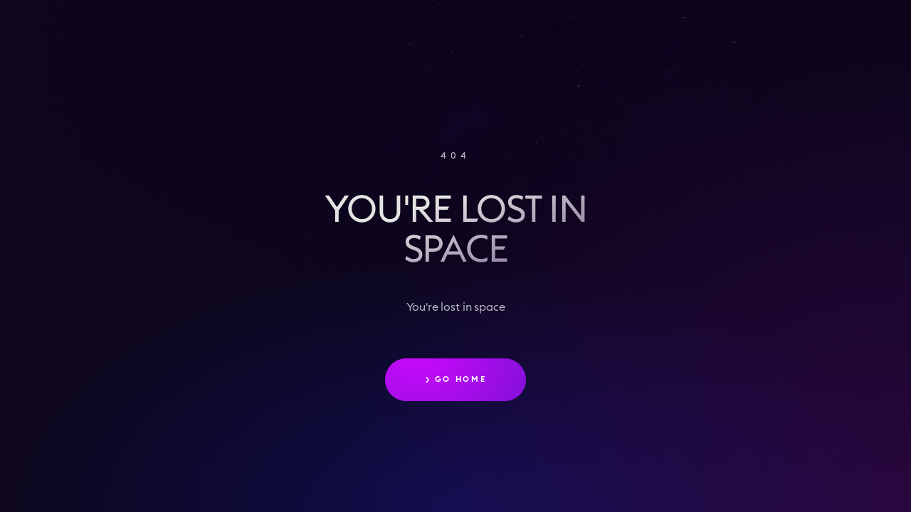

--- FILE ---
content_type: text/html;charset=UTF-8
request_url: https://www.virgingalactic.com/news/item/nbcuniversal-announces-exclusive-partnership-with-sir-richard-bransons-virgin-galactic-to-televis/
body_size: 1583
content:
<!DOCTYPE html>
<html >
<head><meta charset="utf-8">
<title>Virgin Galactic</title>
<meta name="viewport" content="width=device-width, initial-scale=1, maximum-scale=1">
<meta name="description" content="Virgin Galactic is launching a new space age, where all are invited along for the ride.">
<meta property="og:title" content="Virgin Galactic">
<meta property="og:description" content="Virgin Galactic is launching a new space age, where all are invited along for the ride.">
<meta property="og:image" content="//www.virgingalactic.com/assets/images/share.png">
<link rel="stylesheet" href="/assets/styles/osano.css" type="text/css">
<link rel="preload" href="/_nuxt/assets/fonts/EuclidGalactic-1G-WebXL.woff2" as="font" type="font/woff2">
<link rel="preload" href="/_nuxt/assets/fonts/EuclidGalactic-2G-WebXL.woff2" as="font" type="font/woff2">
<link rel="preload" href="/_nuxt/assets/fonts/EuclidGalactic-3G-WebXL.woff2" as="font" type="font/woff2">
<link rel="preload" href="/_nuxt/assets/fonts/EuclidGalactic-4G-WebXL.woff2" as="font" type="font/woff2">
<link rel="preload" href="/_nuxt/assets/fonts/EuclidGalactic-5G-WebXL.woff2" as="font" type="font/woff2">
<script src="https://js.stripe.com/v3"></script>
<script src="https://cmp.osano.com/16Bj52TCiDMVA1fnc/849bbfc2-fb10-4389-a497-deba17838192/osano.js"></script>
<script src="/vendors/modernizr.js"></script>
<script src="/vendors/audioEye.js"></script>
<script src="/vendors/googleTagManager.js"></script><link rel="modulepreload" as="script" crossorigin href="/_nuxt/entry.73e93188.js"><link rel="preload" as="style" href="/_nuxt/entry.d4b04740.css"><link rel="prefetch" as="script" crossorigin href="/_nuxt/tweakpane.27db5aca.js"><link rel="prefetch" as="script" crossorigin href="/_nuxt/tweakpane-plugin-essentials.64e8fb8a.js"><link rel="prefetch" as="script" crossorigin href="/_nuxt/tweakpane-image-plugin.19b135ca.js"><link rel="prefetch" as="script" crossorigin href="/_nuxt/default.6790cc6a.js"><link rel="prefetch" as="style" href="/_nuxt/default.542667fe.css"><link rel="prefetch" as="style" href="/_nuxt/ButtonPill.5c5cc891.css"><link rel="prefetch" as="style" href="/_nuxt/index.672a4038.css"><link rel="prefetch" as="style" href="/_nuxt/animations.22418f3f.css"><link rel="prefetch" as="style" href="/_nuxt/FlyWithUsForm.4e4d906e.css"><link rel="prefetch" as="style" href="/_nuxt/InputSelect.de477fc8.css"><link rel="prefetch" as="style" href="/_nuxt/InputNationality.bb1a7308.css"><link rel="prefetch" as="style" href="/_nuxt/ButtonIcon.3e57f051.css"><link rel="prefetch" as="script" crossorigin href="/_nuxt/ButtonPill.35a58862.js"><link rel="prefetch" as="script" crossorigin href="/_nuxt/index.db593fb9.js"><link rel="prefetch" as="script" crossorigin href="/_nuxt/index.8b06f502.js"><link rel="prefetch" as="script" crossorigin href="/_nuxt/useIsMobile.90e51c18.js"><link rel="prefetch" as="script" crossorigin href="/_nuxt/modal.4dc19554.js"><link rel="prefetch" as="script" crossorigin href="/_nuxt/animations.555ef608.js"><link rel="prefetch" as="script" crossorigin href="/_nuxt/ScrollTrigger.c417d494.js"><link rel="prefetch" as="script" crossorigin href="/_nuxt/loader.387c5443.js"><link rel="prefetch" as="script" crossorigin href="/_nuxt/FlyWithUsForm.2279bcf7.js"><link rel="prefetch" as="script" crossorigin href="/_nuxt/client-only.12690f4a.js"><link rel="prefetch" as="script" crossorigin href="/_nuxt/object.de4969ec.js"><link rel="prefetch" as="script" crossorigin href="/_nuxt/InputDate.2390dade.js"><link rel="prefetch" as="script" crossorigin href="/_nuxt/InputSelect.ac1bd62c.js"><link rel="prefetch" as="script" crossorigin href="/_nuxt/InputNationality.b652dde7.js"><link rel="prefetch" as="script" crossorigin href="/_nuxt/countries.a5d645a2.js"><link rel="prefetch" as="script" crossorigin href="/_nuxt/ButtonIcon.f23b4a30.js"><link rel="prefetch" as="script" crossorigin href="/_nuxt/error-component.c16a9021.js"><link rel="prefetch" as="style" href="/_nuxt/error-component.e0ef9cba.css"><link rel="prefetch" as="style" href="/_nuxt/SectionHeader.4767b6a2.css"><link rel="prefetch" as="style" href="/_nuxt/HorizontalRule.5b96cb8b.css"><link rel="prefetch" as="script" crossorigin href="/_nuxt/SectionHeader.e5e41f75.js"><link rel="prefetch" as="script" crossorigin href="/_nuxt/HorizontalRule.6d1bca2e.js"><link rel="prefetch" as="script" crossorigin href="/_nuxt/useContentful.6f182a32.js"><link rel="prefetch" as="script" crossorigin href="/_nuxt/composables.3b3a2fc4.js"><link rel="stylesheet" href="/_nuxt/entry.d4b04740.css"></head>
<body ><div id="__nuxt"></div><script>window.__NUXT__=(function(a){return {serverRendered:false,config:{public:{mode:"app",preview:true,publicPath:"http:\u002F\u002Flocalhost:3000",CTF_SPACE_ID:"mdbdgwuz60cu",CTF_CDA_ACCESS_TOKEN:"YCerauK1KGaX9e5jP90OUdoIpvmieT0RNqaMRJ8p10c",CTF_ENV:"master",CTF_PREVIEW_ACCESS_TOKEN:"ryKAwXOqS3CW2GfmJfWHYzpHoLUeMaZBF-OTL2Vux3Y",SENTRY_DSN:"https:\u002F\u002F8e3def2d2eb027deda9ab57dd6e57b7d@o4505925057052672.ingest.sentry.io\u002F4506226379259904",LEAD_INTAKE_ENDPOINT:"https:\u002F\u002Flead-intake.vgh-infrastructure.workers.dev\u002F",GTM_ID:"GTM-N9V2RHTQ",NXTGEN_FORM_URL:"https:\u002F\u002Fvg-nxtgen-form-validator.vgh-infrastructure.workers.dev",STRIPE_WORKER_URI:"https:\u002F\u002Fvg-worker-stripe-contentful.vgh-infrastructure.workers.dev",STRIPE_PORTAL_WORKER_URI:"https:\u002F\u002Fvg-astronaut-portal-stripe-contentful.vgh-infrastructure.workers.dev",AUTH0_CLIENT_ID:"enrSvB8YeNhNwD4pa0sz50jzbeiOPKbJ",AUTH0_DOMAIN:"virgin-galactic.us.auth0.com",AUTH0_LOGIN_SCOPE:"openid profile email",AUTH0_CALLBACK_URI:"https:\u002F\u002Fwww.virgingalactic.com\u002Faccount",AUTH0_LOGOUT_URL:"https:\u002F\u002Fwww.virgingalactic.com\u002Flogout",PROFILE_DATA_ENDPOINT:"https:\u002F\u002Fvg-worker-astronaut-connect-api-production.vgh-infrastructure.workers.dev",AUTH0_AUDIENCE:"astronaut_profile_api",AUTH0_VERIFY_URI:a,AUTH_ENDPOINT:a},app:{baseURL:"\u002F",buildAssetsDir:"\u002F_nuxt\u002F",cdnURL:""}},data:{},state:{}}}("https:\u002F\u002Fvg-worker-auth0-production.vgh-infrastructure.workers.dev"))</script><script type="module" src="/_nuxt/entry.73e93188.js" crossorigin></script></body>
</html>

--- FILE ---
content_type: text/css; charset=utf-8
request_url: https://www.virgingalactic.com/assets/styles/osano.css
body_size: 3190
content:
.osano-cm-widget {
  display: none;
}

.osano-cm-info-dialog,
.osano-cm-dialog {
  font-family: 'Euclid Galactic', sans-serif;
}

.osano-cm-info {
  max-width: 426px;
  background: #1C1229;
  box-shadow: none;
}

.osano-cm-close {
  width: 44px;
  height: 44px;
  margin: 0;
  transition: none;
  border: none;
  background-image: url('[data-uri]');
  background-size: contain;
  background-repeat: no-repeat;
}

.osano-cm-close:focus,
.osano-cm-close:hover {
  transform: none;
  background-color: transparent;
}

.osano-cm-close svg {
  display: none;
}

.osano-cm-button {
  padding: 0 15px;
  min-height: 46px;
  background: linear-gradient(110.59deg, #C80AFB 7.52%, #2919A9 153.34%);
  border-radius: 28px;
  border: none;
  font-size: 11px;
  line-height: 1.3;
  color: #fff;
  text-transform: uppercase;
  letter-spacing: 0.24em;
  opacity: 0.9;
}

.osano-cm-button--type_deny,
.osano-cm-button--type_denyAll {
  position: relative;
  background: transparent;
}

.osano-cm-button--type_deny:focus,
.osano-cm-button--type_deny:hover,
.osano-cm-button--type_denyAll:focus,
.osano-cm-button--type_denyAll:hover {
  background: transparent;
}

.osano-cm-button--type_deny::before,
.osano-cm-button--type_denyAll::before {
  content: '';
  position: absolute;
  inset: 0;
  border-radius: 28px;
  border: 2px solid transparent;
  background: linear-gradient(45deg, #D90AFB, #31AFD4) border-box;
  -webkit-mask: linear-gradient(#fff 0 0) padding-box, linear-gradient(#fff 0 0);
  -webkit-mask-composite: xor;
  mask-composite: exclude;
}

.osano-cm-toggle__switch {
  width: 36px;
  height: 20px;
}

.osano-cm-toggle__switch:after {
  height: 20px;
  width: 20px;
}

.osano-cm-widget {
  right: 132px;
  bottom: 56px;
  width: 40px;
  height: 40px;
  margin: 0;
  background-image: url('[data-uri]');
  background-size: contain;
  background-repeat: no-repeat;
}

.osano-cm-widget svg {
  display: none;
}

.osano-cm-info .osano-cm-info-dialog-header {
  position: relative;
  padding: 132px 56px 32px;
  background: #1C1229;
}

.osano-cm-info .osano-cm-header {
  padding: 0;
  font-size: 32px;
  line-height: 1;
  background: #1C1229;
  text-transform: uppercase;
}

.osano-cm-info .osano-cm-close {
  position: absolute;
  top: 56px;
  right: 56px;
}

.osano-cm-view {
  padding: 0 56px;
}

.osano-cm-description {
  font-size: 13px;
  line-height: 1.7;
  letter-spacing: -0.01em;
  margin-bottom: 32px;
}

.osano-cm-description:first-child {
  margin-bottom: 32px;
}

.osano-cm-disclosure {
  padding-top: 0;
  padding-bottom: 0;
  margin-bottom: 32px;
}

.osano-cm-disclosure__toggle {
  text-transform: uppercase;
}

.osano-cm-toggle {
  align-items: flex-start;
  font-size: 23px;
  line-height: 1.1;
  font-weight: 400;
  margin: 0;
}

.osano-cm-drawer-toggle .osano-cm-label,
.osano-cm-label {
  font-size: 16px;
  line-height: 1.5;
}

.osano-cm-list-item__description.osano-cm-description {
  font-size: 13px;
  line-height: 1.7;
  margin-top: 11px;
}

.osano-cm-drawer-item.osano-cm-list__list-item.osano-cm-list-item:first-of-type,
.osano-cm-drawer-item.osano-cm-list__list-item.osano-cm-list-item {
  padding-top: 32px;
  border-top: 1px solid #342a3d;
}

.osano-cm-description:last-of-type {
  margin-bottom: 32px;
}

.osano-cm-view__button {
  margin-top: 8px;
}

.osano-cm-dialog {
  padding: 28px 56px;
  background-color: #1C1229;
}

.osano-cm-content__message.osano-cm-message {
  font-size: 15px;
  line-height: 1.6;
  color: rgba(255, 255, 255, 0.7);
  letter-spacing: -0.01em;
}

.osano-cm-usage-list {
  color: rgba(255, 255, 255, 0.7);
}

.osano-cm-link {
  position: relative;
  color: #fff;
  letter-spacing: -0.01em;
  text-decoration-color: #B80CF3;
  font-weight: 400;
}

.osano-cm-dialog__close {
  position: static;
  order: 99;
  margin: 1px 0 auto 19px;
}

@media screen and (max-width: 767px) {
  .osano-cm-dialog__close {
    position: absolute;
    top: 5px;
    right: 5px;
  }
}


--- FILE ---
content_type: text/css; charset=utf-8
request_url: https://www.virgingalactic.com/_nuxt/HorizontalRule.5b96cb8b.css
body_size: -320
content:
.horizontal-rule{display:block;opacity:1!important;pointer-events:none;transform:none!important}.horizontal-rule--center{height:32px;margin:0 auto 20px;width:122px}@media (min-width:48em){.horizontal-rule--center{margin:0 auto 41px}}@media (max-width:47.99em){.horizontal-rule--center.horizontal-rule--small{width:66px}}.horizontal-rule--left{margin:14px 0 20px;width:58px}@media (min-width:48em){.horizontal-rule--left{margin:28px 0 40px;width:86px}}.text__eyebrow+.horizontal-rule{margin-top:10px}.text__headline-1+.horizontal-rule,.text__headline-2+.horizontal-rule,.text__headline-3+.horizontal-rule,.text__headline-4+.horizontal-rule,.text__headline-5+.horizontal-rule,.text__headline-6+.horizontal-rule{margin-top:12px}


--- FILE ---
content_type: text/css; charset=utf-8
request_url: https://www.virgingalactic.com/_nuxt/animations.22418f3f.css
body_size: -500
content:
.in-view div,.in-view p{opacity:1!important;transform:none!important}


--- FILE ---
content_type: text/css; charset=utf-8
request_url: https://www.virgingalactic.com/_nuxt/SectionHeader.4767b6a2.css
body_size: 274
content:
.rich-text-image{display:block;margin:32px 0;max-width:100%}.rich-text p:not(:last-of-type){margin-bottom:1em}.rich-text strong{color:#fff}.rich-text em{font-style:italic}.rich-text a{border-bottom:1px solid #c80afb;color:#c80afb;transition:border .3s}.rich-text a:focus,.rich-text a:hover{border-bottom-color:#c80afb00}.rich-text ol,.rich-text ul{margin:2em 0}.rich-text li{background:url(./chevron-right--magenta.4a588d85.svg) -4px 3px no-repeat;background-size:18px 18px;margin-bottom:1em;padding-left:calc((min(100vw,calc(100vw - 56px)) - ((6 - 1)*24px))/6*1)}@media (min-width:75em){.rich-text li{padding-left:calc((min(100vw,calc(100vw - 112px)) - ((24 - 1)*24px))/24*1)}}.rich-text .text__headline{margin-bottom:32px}:root{--real-height:var(--real-height,100vh);--client-height:var(--client-height,100vh)}.section-header{align-items:center;display:flex;flex-direction:column}.section-header__divider{margin-bottom:0;margin-top:-6px!important}@media (min-width:75em){.section-header__divider{margin-top:14px!important}}@media (max-width:47.99em){.section-header__eyebrow{margin-bottom:8px}}.section-header__divider+.section-header__headline{margin-top:41px}@media (max-width:47.99em){.section-header__divider+.section-header__headline{margin-top:28px}}.section-header__headline b{align-items:center;display:flex}.section-header__headline div{opacity:1!important;transform:none!important}.section-header--l.section-header--left .section-header__eyebrow{margin-left:6px}.section-header--l.section-header--left .section-header__divider{margin-left:8px}.section-header--m.section-header--center .section-header__divider{margin-top:18px}.section-header--m.section-header--center .section-header__divider+.section-header__headline{margin-top:38px}.section-header--m.section-header--left .section-header__divider,.section-header--m.section-header--left .section-header__eyebrow{margin-left:4px}.section-header--s .section-header__eyebrow+.section-header__headline,.section-header--xs .section-header__eyebrow+.section-header__headline{margin-top:28px}@media (min-width:75em){.section-header--s .section-header__eyebrow+.section-header__headline,.section-header--xs .section-header__eyebrow+.section-header__headline{margin-top:34px}}@media (max-width:74.99em){.section-header--s .section-header__eyebrow+.section-header__headline{margin-top:10px}}@media (min-width:75em){.section-header--s .section-header__divider{margin-top:10px}}@media (max-width:74.99em){.section-header--s .section-header__divider+.section-header__headline{margin-top:28px}}.section-header--s .section-header__copy{margin-top:42px}@media (max-width:74.99em){.section-header--s.text__headline-3{font-size:52px;line-height:1.03}.section-header--s.text__headtitle-4{font-size:40px;line-height:1.4}}.section-header--xs .section-header__divider{margin-top:8px}.section-header--xs .section-header__copy{margin-top:34px}.section-header--left{align-items:flex-start}.section-header--center .section-header__copy,.section-header--center .section-header__eyebrow,.section-header--center .section-header__headline{text-align:center}.policy-number{margin-top:20px}.image_hero{width:70%}@media screen and (max-width:800px){.image_hero{width:100%}}


--- FILE ---
content_type: text/css; charset=utf-8
request_url: https://www.virgingalactic.com/_nuxt/index.672a4038.css
body_size: -445
content:
.svg svg{display:block;height:100%;width:100%}.svg--circle svg{height:unset;width:unset}.fillColor svg{fill:currentColor}


--- FILE ---
content_type: text/css; charset=utf-8
request_url: https://www.virgingalactic.com/_nuxt/ButtonPill.5c5cc891.css
body_size: 394
content:
:root{--real-height:var(--real-height,100vh);--client-height:var(--client-height,100vh)}.button-pill{align-items:center;border-radius:60px;color:#fff;cursor:pointer;display:inline-flex;height:46px;overflow:hidden;padding:0 24px;position:relative}.button-pill:after{background:linear-gradient(110.59deg,#c80afb 7.52%,#2919a9 153.34%);border-radius:60px;bottom:0;content:"";left:0;pointer-events:none;position:absolute;right:0;top:0;z-index:1}.button-pill__gradient{background:radial-gradient(circle at center,#c80afb 7.52%,#2919a9 153.34%);left:50%;padding-top:calc(100% + 100px);pointer-events:none;position:absolute;top:50%;width:calc(100% + 100px);z-index:2}.button-pill--big .button-pill__gradient{padding-top:calc(100% + 150px);width:calc(100% + 150px)}.button-pill--disabled,.button-pill:disabled{color:#1c0630;cursor:default}.button-pill--disabled:after,.button-pill:disabled:after{background:#7c55b8}.button-pill--disabled .button-pill__icon,.button-pill:disabled .button-pill__icon{color:#1c0630}.button-pill--disabled .button-pill__gradient,.button-pill:disabled .button-pill__gradient{opacity:0}.button-pill__content{position:relative;z-index:3}.button-pill__text{font-kerning:none;font-size:11px;font-weight:600;letter-spacing:.24em;line-height:1;text-transform:uppercase;white-space:nowrap}@media (max-width:47.99em){.button-pill__text{font-size:10px;letter-spacing:.2em}}.button-pill--outline{height:44px;padding:0 20px}@media (min-width:48em){.button-pill--outline{height:46px;padding:0 24px}}.button-pill--outline .button-pill__text{font-size:10px}@media (min-width:48em){.button-pill--outline .button-pill__text{font-size:11px}}.button-pill--outline:after{background-image:linear-gradient(103.2deg,#d90afb -13.13%,#31afd4 93.9%);background-position:50%;background-size:calc(100% + 4px) calc(100% + 4px);border:2px solid transparent;-webkit-mask:linear-gradient(#fff 0 0) padding-box,linear-gradient(#fff 0 0);mask:linear-gradient(#fff 0 0) padding-box,linear-gradient(#fff 0 0);-webkit-mask-composite:xor;mask-composite:exclude}.button-pill--has-icon:not(.button-pill--has-both){height:40px;justify-content:center;padding:0;width:40px}@media (min-width:60em){.button-pill--has-icon:not(.button-pill--has-both){width:40px}}.button-pill--minimal{height:auto;padding:0;transition:color .3s}.button-pill--minimal:hover{color:#c80afb}.button-pill--minimal.button-pill--has-both .button-pill__icon{margin-right:12px}.button-pill--minimal .button-pill__gradient{display:none}.button-pill--minimal:after{background:none}.button-pill--no-pointer{cursor:default}.button-pill--no-pointer:hover{color:#fff}.button-pill--has-both .button-pill__content{align-items:center;display:flex}.button-pill--has-both .button-pill__icon{margin-right:4px}.button-pill--big{height:60px;padding:22px 56px 22px 52px}.button-pill__icon--chevron-right,.button-pill__icon--external-link{height:14px;width:14px}.button-pill__icon--download{align-items:center;display:flex;height:14px;justify-content:center;position:relative;width:14px}.button-pill__icon--download .icon-download__line{background:#fff;bottom:3px;height:1.5px;left:3px;position:absolute;width:8px}


--- FILE ---
content_type: text/css; charset=utf-8
request_url: https://www.virgingalactic.com/_nuxt/error-component.e0ef9cba.css
body_size: -123
content:
:root{--real-height:var(--real-height,100vh);--client-height:var(--client-height,100vh)}.page-error{align-items:center;display:flex;justify-content:center;min-height:100vh}.page-error:before{background-image:radial-gradient(62.22% 94.81% at 99.13% 100%,rgba(200,10,251,.15) 0,rgba(200,10,251,0) 100%),radial-gradient(50.05% 50.05% at 50% 100%,rgba(21,42,244,.22) 0,rgba(21,42,244,0) 100%),radial-gradient(60.33% 52.94% at 59.41% 9.23%,rgba(13,6,29,0) 0,#0d061d 100%),url(./background-desktop.0f2e9382.png);background-position:top;background-repeat:no-repeat;background-size:auto,auto,auto,cover;content:"";height:100%;left:0;position:absolute;top:0;width:100%}.page-error__wrapper{align-items:center;display:flex;flex-direction:column;padding-bottom:40px;padding-top:90px}.page-error__wrapper .button-pill{margin-top:60px}.page-error .section-header{position:relative;z-index:2}.page-error .section-header .horizontal-rule{margin-bottom:0}.page-error .section-header__headline{max-width:30vw;min-width:300px}


--- FILE ---
content_type: application/javascript
request_url: https://www.virgingalactic.com/_nuxt/icon-chevron-right.bb657a5f.js
body_size: 4
content:
import{ac as n,b as c,d as s,e as o}from"./entry.73e93188.js";(function(){try{var e=typeof window<"u"?window:typeof global<"u"?global:typeof self<"u"?self:{},t=new Error().stack;t&&(e._sentryDebugIds=e._sentryDebugIds||{},e._sentryDebugIds[t]="a7b0a8c2-a025-4c6e-af5f-7405dd1b7aea",e._sentryDebugIdIdentifier="sentry-dbid-a7b0a8c2-a025-4c6e-af5f-7405dd1b7aea")}catch{}})();const i={},a={xmlns:"http://www.w3.org/2000/svg",fill:"#fff",viewBox:"0 0 14 14","aria-label":"Chervon Right Icon","aria-labelledby":"chervonIconRightTitle chervoIconRightDesc",role:"img"},r=o("title",{id:"chervonIconRightTitle"},"Chervon Right Icon",-1),d=o("desc",{id:"chervoIconRightDesc"},"An illustrated white Chervon Right Icon.",-1),l=o("path",{d:"M5 11h2l3-4-3-4H5l3 4-3 4Z"},null,-1),h=[r,d,l];function f(e,t){return c(),s("svg",a,h)}const b=n(i,[["render",f]]);export{b as default};
//# sourceMappingURL=icon-chevron-right.bb657a5f.js.map


--- FILE ---
content_type: application/javascript
request_url: https://www.virgingalactic.com/_nuxt/useIsMobile.90e51c18.js
body_size: -198
content:
import{k as t,o as b,G as f,p as d,M as i}from"./entry.73e93188.js";(function(){try{var e=typeof window<"u"?window:typeof global<"u"?global:typeof self<"u"?self:{},o=new Error().stack;o&&(e._sentryDebugIds=e._sentryDebugIds||{},e._sentryDebugIds[o]="c7e0b150-2ff2-4b7c-af98-3b7b0224eb1f",e._sentryDebugIdIdentifier="sentry-dbid-c7e0b150-2ff2-4b7c-af98-3b7b0224eb1f")}catch{}})();const s=t(!1);function n(){s.value=window.innerWidth<i.L}function a(){return b(()=>{n(),f.on("debouncedResize",n)}),d(()=>{f.off("debouncedResize",n)}),s}export{a as u};
//# sourceMappingURL=useIsMobile.90e51c18.js.map


--- FILE ---
content_type: application/javascript
request_url: https://www.virgingalactic.com/_nuxt/loader.387c5443.js
body_size: -254
content:
import{i as t}from"./entry.73e93188.js";(function(){try{var e=typeof window<"u"?window:typeof global<"u"?global:typeof self<"u"?self:{},d=new Error().stack;d&&(e._sentryDebugIds=e._sentryDebugIds||{},e._sentryDebugIds[d]="12571759-1fd7-453a-9f5c-2f35d8ecf870",e._sentryDebugIdIdentifier="sentry-dbid-12571759-1fd7-453a-9f5c-2f35d8ecf870")}catch{}})();const n=t({id:"loaderStore",state:()=>({isOpen:!0})});export{n as u};
//# sourceMappingURL=loader.387c5443.js.map


--- FILE ---
content_type: application/javascript
request_url: https://www.virgingalactic.com/_nuxt/index.8b06f502.js
body_size: 3303
content:
(function(){try{var t=typeof window<"u"?window:typeof global<"u"?global:typeof self<"u"?self:{},e=new Error().stack;e&&(t._sentryDebugIds=t._sentryDebugIds||{},t._sentryDebugIds[e]="494c5c5d-9243-42c0-86bd-4c66f135ec93",t._sentryDebugIdIdentifier="sentry-dbid-494c5c5d-9243-42c0-86bd-4c66f135ec93")}catch{}})();(()=>{function t(...n){const r=n.length;for(let i=0;i<r;i++){const o=n[i];o.nodeType===1||o.nodeType===11?this.appendChild(o):this.appendChild(document.createTextNode(String(o)))}}function e(...n){for(;this.lastChild;)this.removeChild(this.lastChild);n.length&&this.append(...n)}function s(...n){const r=this.parentNode;let i=n.length;if(!!r)for(i||r.removeChild(this);i--;){let o=n[i];typeof o!="object"?o=this.ownerDocument.createTextNode(o):o.parentNode&&o.parentNode.removeChild(o),i?r.insertBefore(this.previousSibling,o):r.replaceChild(o,this)}}typeof Element<"u"&&(Element.prototype.append||(Element.prototype.append=t,DocumentFragment.prototype.append=t),Element.prototype.replaceChildren||(Element.prototype.replaceChildren=e,DocumentFragment.prototype.replaceChildren=e),Element.prototype.replaceWith||(Element.prototype.replaceWith=s,DocumentFragment.prototype.replaceWith=s))})();function E(t,e){return Object.getOwnPropertyNames(Object(t)).reduce((s,n)=>{const r=Object.getOwnPropertyDescriptor(Object(t),n),i=Object.getOwnPropertyDescriptor(Object(e),n);return Object.defineProperty(s,n,i||r)},{})}function T(t){return typeof t=="string"}function I(t){return Array.isArray(t)}function D(t={}){const e=E(t);let s;return e.types!==void 0?s=e.types:e.split!==void 0&&(s=e.split),s!==void 0&&(e.types=(T(s)||I(s)?String(s):"").split(",").map(n=>String(n).trim()).filter(n=>/((line)|(word)|(char))/i.test(n))),(e.absolute||e.position)&&(e.absolute=e.absolute||/absolute/.test(t.position)),e}function V(t){const e=T(t)||I(t)?String(t):"";return{none:!e,lines:/line/i.test(e),words:/word/i.test(e),chars:/char/i.test(e)}}function R(t){return t!==null&&typeof t=="object"}function ct(t){return R(t)&&/^(1|3|11)$/.test(t.nodeType)}function lt(t){return typeof t=="number"&&t>-1&&t%1===0}function at(t){return R(t)&&lt(t.length)}function S(t){return I(t)?t:t==null?[]:at(t)?Array.prototype.slice.call(t):[t]}function v(t){let e=t;return T(t)&&(/^(#[a-z]\w+)$/.test(t.trim())?e=document.getElementById(t.trim().slice(1)):e=document.querySelectorAll(t)),S(e).reduce((s,n)=>[...s,...S(n).filter(ct)],[])}const{entries:ft,keys:Lt,values:Rt}=Object,L="_splittype",w={};let dt=0;function u(t,e,s){if(!R(t))return console.warn("[data.set] owner is not an object"),null;const n=t[L]||(t[L]=++dt),r=w[n]||(w[n]={});return s===void 0?!!e&&Object.getPrototypeOf(e)===Object.prototype&&(w[n]={...r,...e}):e!==void 0&&(r[e]=s),s}function $(t,e){const s=R(t)?t[L]:null,n=s&&w[s]||{};return e===void 0?n:n[e]}function U(t){const e=t&&t[L];e&&(delete t[e],delete w[e])}function pt(){ft(w).forEach(([t,{isRoot:e,isSplit:s}])=>{(!e||!s)&&(w[t]=null,delete w[t])})}function ht(t,e=" "){return(t?String(t):"").trim().replace(/\s+/g," ").split(e)}const H="\\ud800-\\udfff",Y="\\u0300-\\u036f\\ufe20-\\ufe23",k="\\u20d0-\\u20f0",X="\\ufe0e\\ufe0f",ut=`[${H}]`,F=`[${Y}${k}]`,M="\\ud83c[\\udffb-\\udfff]",yt=`(?:${F}|${M})`,q=`[^${H}]`,G="(?:\\ud83c[\\udde6-\\uddff]){2}",J="[\\ud800-\\udbff][\\udc00-\\udfff]",Z="\\u200d",K=`${yt}?`,Q=`[${X}]?`,gt="(?:"+Z+"(?:"+[q,G,J].join("|")+")"+Q+K+")*",wt=Q+K+gt,bt=`(?:${[`${q}${F}?`,F,G,J,ut].join("|")}
)`,mt=RegExp(`${M}(?=${M})|${bt}${wt}`,"g"),Ct=[Z,H,Y,k,X],Et=RegExp(`[${Ct.join("")}]`);function $t(t){return t.split("")}function tt(t){return Et.test(t)}function St(t){return t.match(mt)||[]}function xt(t){return tt(t)?St(t):$t(t)}function At(t){return t==null?"":String(t)}function Wt(t,e=""){return t=At(t),t&&T(t)&&!e&&tt(t)?xt(t):t.split(e)}function P(t,e){const s=document.createElement(t);return e&&Object.keys(e).forEach(n=>{const r=e[n],i=T(r)?r.trim():r;i===null||i===""||(n==="children"?s.append(...S(i)):s.setAttribute(n,i))}),s}var _={splitClass:"",lineClass:"line",wordClass:"word",charClass:"char",types:["lines","words","chars"],absolute:!1,tagName:"div"};function Ot(t,e){e=E(_,e);const s=V(e.types),n=e.tagName,r=t.nodeValue,i=document.createDocumentFragment();let o=[],l=[];return/^\s/.test(r)&&i.append(" "),o=ht(r).reduce((a,y,x,b)=>{let g,d;return s.chars&&(d=Wt(y).map(m=>{const h=P(n,{class:`${e.splitClass} ${e.charClass}`,style:"display: inline-block;",children:m});return u(h,"isChar",!0),l=[...l,h],h})),s.words||s.lines?(g=P(n,{class:`${e.wordClass} ${e.splitClass}`,style:`display: inline-block; ${s.words&&e.absolute?"position: relative;":""}`,children:s.chars?d:y}),u(g,{isWord:!0,isWordStart:!0,isWordEnd:!0}),i.appendChild(g)):d.forEach(m=>{i.appendChild(m)}),x<b.length-1&&i.append(" "),s.words?a.concat(g):a},[]),/\s$/.test(r)&&i.append(" "),t.replaceWith(i),{words:o,chars:l}}function et(t,e){const s=t.nodeType,n={words:[],chars:[]};if(!/(1|3|11)/.test(s))return n;if(s===3&&/\S/.test(t.nodeValue))return Ot(t,e);const r=S(t.childNodes);if(r.length&&(u(t,"isSplit",!0),!$(t).isRoot)){t.style.display="inline-block",t.style.position="relative";const i=t.nextSibling,o=t.previousSibling,l=t.textContent||"",a=i?i.textContent:" ",y=o?o.textContent:" ";u(t,{isWordEnd:/\s$/.test(l)||/^\s/.test(a),isWordStart:/^\s/.test(l)||/\s$/.test(y)})}return r.reduce((i,o)=>{const{words:l,chars:a}=et(o,e);return{words:[...i.words,...l],chars:[...i.chars,...a]}},n)}function Tt(t,e,s,n){if(!s.absolute)return{top:e?t.offsetTop:null};const r=t.offsetParent,[i,o]=n;let l=0,a=0;if(r&&r!==document.body){const h=r.getBoundingClientRect();l=h.x+i,a=h.y+o}const{width:y,height:x,x:b,y:g}=t.getBoundingClientRect(),d=g+o-a,m=b+i-l;return{width:y,height:x,top:d,left:m}}function st(t){$(t).isWord?(U(t),t.replaceWith(...t.childNodes)):S(t.children).forEach(e=>st(e))}const jt=()=>document.createDocumentFragment();function Nt(t,e,s){const n=V(e.types),r=e.tagName,i=t.getElementsByTagName("*"),o=[];let l=[],a=null,y,x,b,g=[];const d=t.parentElement,m=t.nextElementSibling,h=jt(),z=window.getComputedStyle(t),nt=z.textAlign,it=parseFloat(z.fontSize)*.2;return e.absolute&&(b={left:t.offsetLeft,top:t.offsetTop,width:t.offsetWidth},x=t.offsetWidth,y=t.offsetHeight,u(t,{cssWidth:t.style.width,cssHeight:t.style.height})),S(i).forEach(c=>{const f=c.parentElement===t,{width:p,height:A,top:C,left:O}=Tt(c,f,e,s);/^br$/i.test(c.nodeName)||(n.lines&&f&&((a===null||C-a>=it)&&(a=C,o.push(l=[])),l.push(c)),e.absolute&&u(c,{top:C,left:O,width:p,height:A}))}),d&&d.removeChild(t),n.lines&&(g=o.map(c=>{const f=P(r,{class:`${e.splitClass} ${e.lineClass}`,style:`display: block; text-align: ${nt}; width: 100%;`});u(f,"isLine",!0);const p={height:0,top:1e4};return h.appendChild(f),c.forEach((A,C,O)=>{const{isWordEnd:j,top:N,height:rt}=$(A),ot=O[C+1];p.height=Math.max(p.height,rt),p.top=Math.min(p.top,N),f.appendChild(A),j&&$(ot).isWordStart&&f.append(" ")}),e.absolute&&u(f,{height:p.height,top:p.top}),f}),n.words||st(h),t.replaceChildren(h)),e.absolute&&(t.style.width=`${t.style.width||x}px`,t.style.height=`${y}px`,S(i).forEach(c=>{const{isLine:f,top:p,left:A,width:C,height:O}=$(c),j=$(c.parentElement),N=!f&&j.isLine;c.style.top=`${N?p-j.top:p}px`,c.style.left=f?`${b.left}px`:`${A-(N?b.left:0)}px`,c.style.height=`${O}px`,c.style.width=f?`${b.width}px`:`${C}px`,c.style.position="absolute"})),d&&(m?d.insertBefore(t,m):d.appendChild(t)),g}let W=E(_,{});class B{static get data(){return w}static get defaults(){return W}static set defaults(e){W=E(W,D(e))}static setDefaults(e){return W=E(W,D(e)),_}static revert(e){v(e).forEach(s=>{const{isSplit:n,html:r,cssWidth:i,cssHeight:o}=$(s);n&&(s.innerHTML=r,s.style.width=i||"",s.style.height=o||"",U(s))})}static create(e,s){return new B(e,s)}constructor(e,s){this.isSplit=!1,this.settings=E(W,D(s)),this.elements=v(e),this.split()}split(e){this.revert(),this.elements.forEach(r=>{u(r,"html",r.innerHTML)}),this.lines=[],this.words=[],this.chars=[];const s=[window.pageXOffset,window.pageYOffset];e!==void 0&&(this.settings=E(this.settings,D(e)));const n=V(this.settings.types);n.none||(this.elements.forEach(r=>{u(r,"isRoot",!0);const{words:i,chars:o}=et(r,this.settings);this.words=[...this.words,...i],this.chars=[...this.chars,...o]}),this.elements.forEach(r=>{if(n.lines||this.settings.absolute){const i=Nt(r,this.settings,s);this.lines=[...this.lines,...i]}}),this.isSplit=!0,window.scrollTo(s[0],s[1]),pt())}revert(){this.isSplit&&(this.lines=null,this.words=null,this.chars=null,this.isSplit=!1),B.revert(this.elements)}}export{B as S};
//# sourceMappingURL=index.8b06f502.js.map


--- FILE ---
content_type: application/javascript
request_url: https://www.virgingalactic.com/_nuxt/animations.555ef608.js
body_size: 439
content:
import{D as r,G as i,k as y,o as g,p,b as m,j as _,w,r as b,y as v}from"./entry.73e93188.js";import{S as s}from"./ScrollTrigger.c417d494.js";(function(){try{var e=typeof window<"u"?window:typeof global<"u"?global:typeof self<"u"?self:{},t=new Error().stack;t&&(e._sentryDebugIds=e._sentryDebugIds||{},e._sentryDebugIds[t]="c423a6ca-51aa-4844-849e-64e741c3c6d4",e._sentryDebugIdIdentifier="sentry-dbid-c423a6ca-51aa-4844-849e-64e741c3c6d4")}catch{}})();r.registerPlugin(s);r.defaults({});i.on("loader_animation_end",()=>{s.refresh()});i.on("debouncedResize",()=>{s.refresh()});const A=r;const S={__name:"InView",props:{tag:{type:String,default:"div"},rootMargin:{type:String,default:"0px"}},emits:["enter","exit"],setup(e,{emit:t}){const c=e,d=y();let l=!0,a;function u(){a=new IntersectionObserver(n=>{var o;(o=n[0])!=null&&o.isIntersecting?t("enter"):l?l=!1:t("exit")},{rootMargin:c.rootMargin}),a.observe(d.value)}function f(){a&&a.disconnect()}return g(()=>{u()}),p(()=>{f()}),(n,o)=>(m(),_(v(e.tag),{ref_key:"el",ref:d,class:"in-view"},{default:w(()=>[b(n.$slots,"default")]),_:3},512))}};function C(e){i.once("loader_animation_end",e)}const x={opacity:0,duration:1.25,stagger:{from:"random",amount:1}},D={opacity:0,rotateX:100,rotateY:7,rotateZ:9,y:"50%",scale:.8,duration:1.5,ease:"power2.out",transformOrigin:"center",stagger:.2,lazy:!1},k={scaleX:0,opacity:.5,duration:1.5,ease:"power2.out",transformOrigin:"left"},z={scaleX:0,opacity:.5,duration:1.5,ease:"power2.out",transformOrigin:"center"},E={opacity:0,y:15,duration:1.5,stagger:.15,ease:"power2.out",lazy:!1},M={opacity:0,y:15,duration:1.5,stagger:{amount:2},ease:"power2.out",lazy:!1},O={opacity:0,duration:1,ease:"power3.out",y:50};export{S as _,k as a,M as b,E as c,z as d,x as e,A as g,D as h,O as m,C as o};
//# sourceMappingURL=animations.555ef608.js.map


--- FILE ---
content_type: application/javascript
request_url: https://www.virgingalactic.com/_nuxt/SectionHeader.e5e41f75.js
body_size: 5440
content:
import{_ as ue}from"./HorizontalRule.6d1bca2e.js";import{i as de,c as g,o as H,b as S,j as K,w as x,r as X,g as m,_ as _e,k as A,d as h,l as I,m as c,u as J,G as B,p as w,q as fe,s as Z,f as Ee,t as j,h as Q,v as G,x as D,y as Le,F as Se,e as ye}from"./entry.73e93188.js";import{u as ee}from"./useContentful.6f182a32.js";import{g as te,_ as Oe,o as Ie,e as Be,h as ve,d as he,a as Te,b as De,c as me}from"./animations.555ef608.js";import{S as Y}from"./index.8b06f502.js";(function(){try{var e=typeof window<"u"?window:typeof global<"u"?global:typeof self<"u"?self:{},t=new Error().stack;t&&(e._sentryDebugIds=e._sentryDebugIds||{},e._sentryDebugIds[t]="b752df30-a85c-457d-886e-55c41e23f95c",e._sentryDebugIdIdentifier="sentry-dbid-b752df30-a85c-457d-886e-55c41e23f95c")}catch{}})();const Ae=de({id:"linkedEntriesStore",state:()=>({entries:[]}),actions:{async fetchLinkedEntry(e){const n=await ee().cda(e),i=this.entries.indexOf(a=>a.sys.id===n.sys.id);return i!==-1?this.entries[i]=n:this.entries.push(n),n}},getters:{getLinkedEntry(e){return t=>e.entries.find(n=>n.sys.id===t)}}}),Ce={__name:"ContentfulRichTextLink",props:{target:{type:Object,required:!0}},setup(e){const t=e,n=g(()=>t.target.sys.id),i=Ae(),a=g(()=>i.getLinkedEntry(n.value)),d=g(()=>a.value?a.value.fields.slug:"#");function E(){a.value||i.fetchLinkedEntry(n.value)}return H(()=>{E()}),(_,r)=>{const T=_e;return S(),K(T,{class:"rich-text-link",to:m(d),target:"_blank",rel:"noopener noreferrer"},{default:x(()=>[X(_.$slots,"default")]),_:3},8,["to"])}}};const Ne=["src"],pe={__name:"ContentfulRichTextImage",props:{url:{type:String,default:null},assetID:{type:String,default:null}},setup(e){const t=e,n=A(null),i=g(()=>t.url||n.value),a=ee();async function d(){const E=await a.asset(t.assetID);n.value=`${E.fields.file.url}?w=1200`}return H(()=>{t.assetID&&d()}),(E,_)=>(S(),h("img",{class:"rich-text-image",src:m(i),alt:""},null,8,Ne))}};var l={},k={};(function(e){Object.defineProperty(e,"__esModule",{value:!0}),e.BLOCKS=void 0,function(t){t.DOCUMENT="document",t.PARAGRAPH="paragraph",t.HEADING_1="heading-1",t.HEADING_2="heading-2",t.HEADING_3="heading-3",t.HEADING_4="heading-4",t.HEADING_5="heading-5",t.HEADING_6="heading-6",t.OL_LIST="ordered-list",t.UL_LIST="unordered-list",t.LIST_ITEM="list-item",t.HR="hr",t.QUOTE="blockquote",t.EMBEDDED_ENTRY="embedded-entry-block",t.EMBEDDED_ASSET="embedded-asset-block",t.TABLE="table",t.TABLE_ROW="table-row",t.TABLE_CELL="table-cell",t.TABLE_HEADER_CELL="table-header-cell"}(e.BLOCKS||(e.BLOCKS={}))})(k);var z={};(function(e){Object.defineProperty(e,"__esModule",{value:!0}),e.INLINES=void 0,function(t){t.HYPERLINK="hyperlink",t.ENTRY_HYPERLINK="entry-hyperlink",t.ASSET_HYPERLINK="asset-hyperlink",t.EMBEDDED_ENTRY="embedded-entry-inline"}(e.INLINES||(e.INLINES={}))})(z);var U={};Object.defineProperty(U,"__esModule",{value:!0});var q;(function(e){e.BOLD="bold",e.ITALIC="italic",e.UNDERLINE="underline",e.CODE="code",e.SUPERSCRIPT="superscript",e.SUBSCRIPT="subscript"})(q||(q={}));U.default=q;var ne={};(function(e){var t=I&&I.__spreadArray||function(_,r,T){if(T||arguments.length===2)for(var u=0,s=r.length,o;u<s;u++)(o||!(u in r))&&(o||(o=Array.prototype.slice.call(r,0,u)),o[u]=r[u]);return _.concat(o||Array.prototype.slice.call(r))},n=I&&I.__importDefault||function(_){return _&&_.__esModule?_:{default:_}},i;Object.defineProperty(e,"__esModule",{value:!0}),e.V1_MARKS=e.V1_NODE_TYPES=e.TEXT_CONTAINERS=e.HEADINGS=e.CONTAINERS=e.VOID_BLOCKS=e.TABLE_BLOCKS=e.LIST_ITEM_BLOCKS=e.TOP_LEVEL_BLOCKS=void 0;var a=k,d=z,E=n(U);e.TOP_LEVEL_BLOCKS=[a.BLOCKS.PARAGRAPH,a.BLOCKS.HEADING_1,a.BLOCKS.HEADING_2,a.BLOCKS.HEADING_3,a.BLOCKS.HEADING_4,a.BLOCKS.HEADING_5,a.BLOCKS.HEADING_6,a.BLOCKS.OL_LIST,a.BLOCKS.UL_LIST,a.BLOCKS.HR,a.BLOCKS.QUOTE,a.BLOCKS.EMBEDDED_ENTRY,a.BLOCKS.EMBEDDED_ASSET,a.BLOCKS.TABLE],e.LIST_ITEM_BLOCKS=[a.BLOCKS.PARAGRAPH,a.BLOCKS.HEADING_1,a.BLOCKS.HEADING_2,a.BLOCKS.HEADING_3,a.BLOCKS.HEADING_4,a.BLOCKS.HEADING_5,a.BLOCKS.HEADING_6,a.BLOCKS.OL_LIST,a.BLOCKS.UL_LIST,a.BLOCKS.HR,a.BLOCKS.QUOTE,a.BLOCKS.EMBEDDED_ENTRY,a.BLOCKS.EMBEDDED_ASSET],e.TABLE_BLOCKS=[a.BLOCKS.TABLE,a.BLOCKS.TABLE_ROW,a.BLOCKS.TABLE_CELL,a.BLOCKS.TABLE_HEADER_CELL],e.VOID_BLOCKS=[a.BLOCKS.HR,a.BLOCKS.EMBEDDED_ENTRY,a.BLOCKS.EMBEDDED_ASSET],e.CONTAINERS=(i={},i[a.BLOCKS.OL_LIST]=[a.BLOCKS.LIST_ITEM],i[a.BLOCKS.UL_LIST]=[a.BLOCKS.LIST_ITEM],i[a.BLOCKS.LIST_ITEM]=e.LIST_ITEM_BLOCKS,i[a.BLOCKS.QUOTE]=[a.BLOCKS.PARAGRAPH],i[a.BLOCKS.TABLE]=[a.BLOCKS.TABLE_ROW],i[a.BLOCKS.TABLE_ROW]=[a.BLOCKS.TABLE_CELL,a.BLOCKS.TABLE_HEADER_CELL],i[a.BLOCKS.TABLE_CELL]=[a.BLOCKS.PARAGRAPH],i[a.BLOCKS.TABLE_HEADER_CELL]=[a.BLOCKS.PARAGRAPH],i),e.HEADINGS=[a.BLOCKS.HEADING_1,a.BLOCKS.HEADING_2,a.BLOCKS.HEADING_3,a.BLOCKS.HEADING_4,a.BLOCKS.HEADING_5,a.BLOCKS.HEADING_6],e.TEXT_CONTAINERS=t([a.BLOCKS.PARAGRAPH],e.HEADINGS,!0),e.V1_NODE_TYPES=[a.BLOCKS.DOCUMENT,a.BLOCKS.PARAGRAPH,a.BLOCKS.HEADING_1,a.BLOCKS.HEADING_2,a.BLOCKS.HEADING_3,a.BLOCKS.HEADING_4,a.BLOCKS.HEADING_5,a.BLOCKS.HEADING_6,a.BLOCKS.OL_LIST,a.BLOCKS.UL_LIST,a.BLOCKS.LIST_ITEM,a.BLOCKS.HR,a.BLOCKS.QUOTE,a.BLOCKS.EMBEDDED_ENTRY,a.BLOCKS.EMBEDDED_ASSET,d.INLINES.HYPERLINK,d.INLINES.ENTRY_HYPERLINK,d.INLINES.ASSET_HYPERLINK,d.INLINES.EMBEDDED_ENTRY,"text"],e.V1_MARKS=[E.default.BOLD,E.default.CODE,E.default.ITALIC,E.default.UNDERLINE]})(ne);var ae={};Object.defineProperty(ae,"__esModule",{value:!0});var ie={};Object.defineProperty(ie,"__esModule",{value:!0});var W={};Object.defineProperty(W,"__esModule",{value:!0});var F=k,Re={nodeType:F.BLOCKS.DOCUMENT,data:{},content:[{nodeType:F.BLOCKS.PARAGRAPH,data:{},content:[{nodeType:"text",value:"",marks:[],data:{}}]}]};W.default=Re;var p={};Object.defineProperty(p,"__esModule",{value:!0});p.isText=p.isBlock=p.isInline=void 0;var be=k,Ke=z;function re(e,t){for(var n=0,i=Object.keys(e);n<i.length;n++){var a=i[n];if(t===e[a])return!0}return!1}function ge(e){return re(Ke.INLINES,e.nodeType)}p.isInline=ge;function He(e){return re(be.BLOCKS,e.nodeType)}p.isBlock=He;function Me(e){return e.nodeType==="text"}p.isText=Me;(function(e){var t=I&&I.__createBinding||(Object.create?function(s,o,f,y){y===void 0&&(y=f);var O=Object.getOwnPropertyDescriptor(o,f);(!O||("get"in O?!o.__esModule:O.writable||O.configurable))&&(O={enumerable:!0,get:function(){return o[f]}}),Object.defineProperty(s,y,O)}:function(s,o,f,y){y===void 0&&(y=f),s[y]=o[f]}),n=I&&I.__setModuleDefault||(Object.create?function(s,o){Object.defineProperty(s,"default",{enumerable:!0,value:o})}:function(s,o){s.default=o}),i=I&&I.__exportStar||function(s,o){for(var f in s)f!=="default"&&!Object.prototype.hasOwnProperty.call(o,f)&&t(o,s,f)},a=I&&I.__importStar||function(s){if(s&&s.__esModule)return s;var o={};if(s!=null)for(var f in s)f!=="default"&&Object.prototype.hasOwnProperty.call(s,f)&&t(o,s,f);return n(o,s),o},d=I&&I.__importDefault||function(s){return s&&s.__esModule?s:{default:s}};Object.defineProperty(e,"__esModule",{value:!0}),e.helpers=e.EMPTY_DOCUMENT=e.MARKS=e.INLINES=e.BLOCKS=void 0;var E=k;Object.defineProperty(e,"BLOCKS",{enumerable:!0,get:function(){return E.BLOCKS}});var _=z;Object.defineProperty(e,"INLINES",{enumerable:!0,get:function(){return _.INLINES}});var r=U;Object.defineProperty(e,"MARKS",{enumerable:!0,get:function(){return d(r).default}}),i(ne,e),i(ae,e),i(ie,e);var T=W;Object.defineProperty(e,"EMPTY_DOCUMENT",{enumerable:!0,get:function(){return d(T).default}});var u=a(p);e.helpers=u})(l);const V=(e,t,n)=>c("span",{key:n,style:{margin:"0px 5px",padding:"0 .25rem 0 .75rem",border:"1px solid #d3dce0",fontFamily:"monospace"}},`inline: ${e}, sys.id: ${t.data.target.sys.id}`),Pe={[l.MARKS.BOLD]:(e,t)=>c("strong",{key:t},e),[l.MARKS.ITALIC]:(e,t)=>c("em",{key:t},e),[l.MARKS.UNDERLINE]:(e,t)=>c("u",{key:t},e),[l.MARKS.CODE]:(e,t)=>c("code",{key:t},e)},Ge={[l.BLOCKS.PARAGRAPH]:(e,t,n)=>c("p",{key:t},n(e.content,t,n)),[l.BLOCKS.HEADING_1]:(e,t,n)=>c("h1",{key:t},n(e.content,t,n)),[l.BLOCKS.HEADING_2]:(e,t,n)=>c("h2",{key:t},n(e.content,t,n)),[l.BLOCKS.HEADING_3]:(e,t,n)=>c("h3",{key:t},n(e.content,t,n)),[l.BLOCKS.HEADING_4]:(e,t,n)=>c("h4",{key:t},n(e.content,t,n)),[l.BLOCKS.HEADING_5]:(e,t,n)=>c("h5",{key:t},n(e.content,t,n)),[l.BLOCKS.HEADING_6]:(e,t,n)=>c("h6",{key:t},n(e.content,t,n)),[l.BLOCKS.EMBEDDED_ENTRY]:(e,t,n)=>c("div",{key:t},n(e.content,t,n)),[l.BLOCKS.UL_LIST]:(e,t,n)=>c("ul",{key:t},n(e.content,t,n)),[l.BLOCKS.OL_LIST]:(e,t,n)=>c("ol",{key:t},n(e.content,t,n)),[l.BLOCKS.LIST_ITEM]:(e,t,n)=>c("li",{key:t},n(e.content,t,n)),[l.BLOCKS.QUOTE]:(e,t,n)=>c("blockquote",{key:t},n(e.content,t,n)),[l.BLOCKS.TABLE]:(e,t,n)=>c("table",{key:t},n(e.content,t,n)),[l.BLOCKS.TABLE_ROW]:(e,t,n)=>c("tr",{key:t},n(e.content,t,n)),[l.BLOCKS.TABLE_CELL]:(e,t,n)=>c("td",{key:t},n(e.content,t,n)),[l.BLOCKS.TABLE_HEADER_CELL]:(e,t,n)=>c("th",{key:t},n(e.content,t,n)),[l.BLOCKS.HR]:(e,t)=>c("hr",{key:t}),[l.INLINES.ASSET_HYPERLINK]:(e,t)=>V(l.INLINES.ASSET_HYPERLINK,e,t),[l.INLINES.ENTRY_HYPERLINK]:(e,t)=>V(l.INLINES.ENTRY_HYPERLINK,e,t),[l.INLINES.EMBEDDED_ENTRY]:(e,t)=>V(l.INLINES.EMBEDDED_ENTRY,e,t),[l.INLINES.HYPERLINK]:(e,t,n)=>c("a",{key:t,href:e.data.uri},n(e.content,t,n)),text:({marks:e,value:t},n,i)=>e.length?[...e].reverse().reduce((d,E,_)=>i[E.type]([d],`${n}-${_}`,c),t):t},se=(e,t,n)=>e.map((i,a)=>we(i,`${t}-${a}`,n)),we=(e,t,n)=>{const i=n.node;if(l.helpers.isText(e)){const a=n.mark;return i.text(e,t,a)}else{const a=d=>se(d,t,n);return i?!e.nodeType||!i[e.nodeType]?c("div",{key:t},"(Unrecognized node type) "+(e.nodeType||"empty")):i[e.nodeType](e,t,a):c("div",{key:t},`${t} ;lost nodeRenderer`)}},le=({nodeRenderers:e,markRenderers:t,document:n})=>{if(!n)return console.warn("No document given to RichText renderer"),[];const i={node:{...Ge,...e},mark:{...Pe,...t}};return se(n.content,"RichText-",i)};le.props=["document","nodeRenderers","markRenderers"];const ke={__name:"ContentfulRichText",props:{json:{type:Object,required:!0},links:{type:Object,default:null},size:{type:String,default:"medium"},animate:{type:Boolean,default:!1},animateManual:{type:Boolean,default:!1},split:{type:Boolean,default:!1},sectionSlug:{type:String,default:null}},setup(e){const t=e,n=J(),i=A(null),a=g(()=>`text__copy-${t.size}`);let d;function E(){if(d){d.split();return}d=new Y(i.value.$el.querySelectorAll("p"),{types:"lines"})}H(async()=>{n.path!="/privacy-policy"&&n.path!="/cookie-notice"&&n.path!="/suppliers"&&n.path!="/ada-statement"&&n.path!="/terms-and-conditions"&&n.path!="/virgin-galactic-membership-referral-terms-and-conditions"&&i.value.$el.querySelectorAll("a").forEach(M=>{M.setAttribute("target","_blank"),M.setAttribute("rel","noopener noreferrer")}),t.split&&(await document.fonts.ready,E(),B.on("debouncedResize",E))}),w(()=>{B.off("debouncedResize",E)});const _=A(!1);function r(){_.value=!0}function T(){_.value=!1}let u;function s(){if(t.animate||t.animateManual){E();const{lines:C}=d;u=te.timeline({paused:!0}).from(C,{opacity:0,y:15,duration:1.5,stagger:.15,ease:"power2.out",delay:.1,lazy:!1}),u.progress(1).progress(0),L.value&&u.seek(u.duration())}}function o(){u==null||u.kill()}H(()=>{s(),B.on("debouncedResize",s)}),w(()=>{o(),B.off("debouncedResize",s)});const f=A(!1);function y(){f.value=!0}function O(){f.value=!1}H(async()=>{t.sectionSlug&&(B.on(`reveal:${t.sectionSlug}`,y),B.on(`unreveal:${t.sectionSlug}`,O))}),w(()=>{t.sectionSlug&&(B.off(`reveal:${t.sectionSlug}`,y),B.off(`unreveal:${t.sectionSlug}`,O))});const L=A(!1);fe(()=>{t.animateManual?(f.value&&_.value&&(L.value=!0),f.value||(L.value=!1)):t.animate?_.value?L.value=!0:L.value=!1:L.value=!0}),Z(L,C=>{C?u==null||u.play(0):u==null||u.reverse(u.duration())});const R=Ce,oe=pe;function ce(){var $;const C=new Map;($=t.links)==null||$.assets.block.forEach(v=>{C.set(v.sys.id,v)});const M={[l.INLINES.ENTRY_HYPERLINK]:(v,P,b)=>{const{target:N}=v.data;return c(R,{key:P,target:N},()=>b(v.content,P,b))},[l.BLOCKS.EMBEDDED_ASSET]:(v,P)=>{const b=v.data.target.sys.id,N=C.get(v.data.target.sys.id);return c(oe,{key:P,url:N?N.url:void 0,assetID:N?void 0:b})}};return[1,2,3,4,5].forEach(v=>{M[l.BLOCKS[`HEADING_${v}`]]=(P,b,N)=>c(`h${v}`,{key:b,class:`text__headline text__headline-${v}`},N(P.content,b,N))}),M}return(C,M)=>{const $=Oe;return S(),K($,{onEnter:r,onExit:T,class:j(["rich-text",m(a)]),ref_key:"el",ref:i},{default:x(()=>[Ee(m(le),{document:e.json,nodeRenderers:ce()},null,8,["document","nodeRenderers"])]),_:1},8,["class"])}}},$e=250;class je extends Y{constructor(...t){super(...t),window&&window.addEventListener("resize",this.onResize.bind(this))}onResize(){this.isSplit&&(this.timeoutId&&clearTimeout(this.timeoutId),this.timeoutId=setTimeout(()=>{this.split()},$e))}kill(){window.removeEventListener("resize",this.onResize.bind(this))}}const Ye={__name:"SplitTextBlock",setup(e){const t=A(null);let n;return H(async()=>{await document.fonts.ready,n=new je(t.value,{types:"lines"})}),w(()=>{n==null||n.kill()}),(i,a)=>(S(),h("div",{ref_key:"el",ref:t,class:"split-text-block"},[X(i.$slots,"default")],512))}};const ze={key:0,class:"section-header__eyebrow text__eyebrow"},Ue={key:0},Ve={key:1,class:"section-header__eyebrow text__eyebrow"},qe={key:3},xe=ye("img",{class:"image_hero",src:"https://images.ctfassets.net/mdbdgwuz60cu/2Bnah1BvcTkWXATfyKlb7x/03cb9608d395cc7f10fd5ed3e00b8323/MallorcaEclipse_ALL_White_16.12.png"},null,-1),We=[xe],Qe={key:7,class:"section-header__eyebrow text__eyebrow policy-number"},Fe={key:8,class:"section-header__eyebrow text__eyebrow policy-number"},Xe={key:9,class:"policy-number"},at={__name:"SectionHeader",props:{alignment:{type:String,default:"center",validator(e){return["left","center"].includes(e)}},date:{type:String,default:null},eyebrow:{type:String,default:null},title:{type:String,required:!0},copy:{type:[Object,String],default:null},level:{type:String,default:"h2",validator(e){return["h1","h2","h3","h4","h5","h6"].includes(e)}},size:{type:String,default:"l",validator(e){return["xs","s","m","l"].includes(e)}},animate:{type:Boolean,default:!1},animateOnReveal:{type:String,default:null},smallMobileDivider:{type:Boolean,default:!1},startDate:{type:String,default:null},endDate:{type:String,default:null},enableSidePanel:{type:Boolean,default:!1}},setup(e){const t=e,n=J(),i=g(()=>n.params.slug),a=g(()=>typeof t.copy),d=A(!1),E=A(!1),_=A(null);let r;function T(){d.value=!0}function u(){d.value=!1}Z(d,o=>{o?r==null||r.timeScale(1).play(0):r==null||r.timeScale(3).reverse(r.duration())});async function s(){if(r&&(r.seek(r.duration()),E.value=!0,r.kill()),t.animate&&!E.value||t.animateOnReveal){const o=_.value.querySelector(".section-header__eyebrow"),f=_.value.querySelector(".section-header__divider"),y=_.value.querySelector(".section-header__headline"),O=_.value.querySelectorAll(".section-header__copy .line");let L=0;if(r=te.timeline({paused:!0}),o){const{chars:R}=new Y(o,{types:"chars"});r.from(R,Be,L*.25),L++}if(y){const{lines:R}=new Y(y,{types:"lines"});r.from(R,ve,L*.25),L++}if(f){const R=f.classList.contains("horizontal-rule--center");r.from(f,R?he:Te,L*.25),L++}O.length&&(O.length>20?r.from(O,De,L*.25):r.from(O,me,L*.25)),r.call(()=>E.value=!0),!!t.animateOnReveal&&d.value&&r.seek(r.duration())}}return H(async()=>{await document.fonts.ready,s(),B.on("debouncedResize",s),t.animateOnReveal&&(B.on(`reveal:${t.animateOnReveal}`,T),B.on(`unreveal:${t.animateOnReveal}`,u))}),Ie(()=>{t.animate&&r.play()}),w(()=>{r==null||r.kill(),B.off("debouncedResize",s),t.animateOnReveal&&(B.off(`reveal:${t.animateOnReveal}`,T),B.off(`unreveal:${t.animateOnReveal}`,u))}),(o,f)=>{const y=ue,O=ke,L=Ye;return S(),h("header",{ref_key:"el",ref:_,class:j(["section-header",[`section-header--${e.size}`,`section-header--${e.alignment}`]])},[e.eyebrow?(S(),h("span",ze,[Q(G(e.eyebrow)+" ",1),e.date?(S(),h("span",Ue,"\u2022 "+G(e.date),1)):D("",!0)])):e.date?(S(),h("span",Ve,G(e.date),1)):D("",!0),e.eyebrow&&!e.copy?(S(),K(y,{key:2,class:"section-header__divider",center:e.alignment==="center","mobile-small":e.smallMobileDivider},null,8,["center","mobile-small"])):D("",!0),m(i)=="space-for-the-curious-total-solar-eclipse-mallorca-edition"?(S(),h("div",qe,We)):(S(),K(Le(e.level),{key:4,class:j(["section-header__headline text--gradient",{"text__headline-1":e.size==="l","text__headline-2":e.size==="m","text__headline-3":e.size==="xs"||e.size==="s","text__headtitle-3":e.size==="x"}]),innerHTML:e.title},null,8,["class","innerHTML"])),e.copy&&!e.eyebrow?(S(),K(y,{key:5,center:"",class:"section-header__divider"})):D("",!0),e.copy?(S(),h(Se,{key:6},[m(a)==="object"?(S(),K(O,{key:0,class:j(["section-header__copy",{text__body:e.size==="xs","text__copy-medium":e.size==="s"}]),json:e.copy.json,split:""},null,8,["class","json"])):m(a)==="string"?(S(),K(L,{key:1,class:"section-header__copy"},{default:x(()=>[Q(G(e.copy),1)]),_:1})):D("",!0)],64)):D("",!0),e.startDate?(S(),h("span",Qe," Start Date : "+G(e.startDate),1)):D("",!0),e.endDate?(S(),h("span",Fe," End Date : "+G(e.endDate),1)):D("",!0),m(n).path=="/cookie-notice-staging"||m(n).path=="/cookie-notice"?(S(),h("span",Xe," Policy number: VG2000-CNP-001 ")):D("",!0)],2)}}};export{at as _,ke as a,Ye as b};
//# sourceMappingURL=SectionHeader.e5e41f75.js.map


--- FILE ---
content_type: application/javascript
request_url: https://www.virgingalactic.com/_nuxt/ButtonPill.35a58862.js
body_size: 2168
content:
import{_ as ct}from"./index.db593fb9.js";import{V as j,z as rt,A as ut,c as q,k as dt,o as V,B as z,s as pt,q as ft,G as H,p as ht,b as _,j as Y,w as mt,e as x,g as r,d as P,F as bt,t as F,x as O,r as gt,C as yt,y as wt,D as G,E as N,H as U}from"./entry.73e93188.js";import{S as _t}from"./index.8b06f502.js";import"./useIsMobile.90e51c18.js";(function(){try{var o=typeof window<"u"?window:typeof global<"u"?global:typeof self<"u"?self:{},l=new Error().stack;l&&(o._sentryDebugIds=o._sentryDebugIds||{},o._sentryDebugIds[l]="4a0c993f-881c-4cb2-826a-0b19e33afba7",o._sentryDebugIdIdentifier="sentry-dbid-4a0c993f-881c-4cb2-826a-0b19e33afba7")}catch{}})();let X=!0,Z=new j(0,0);function xt(o){const{clientX:l,clientY:v}=o;Z.set(l,v),X=!0}function vt(o){X&&(requestAnimationFrame(()=>{xt(o)}),X=!1)}function Bt(){return window.addEventListener("mousemove",vt),Z}const St={class:"button-pill__content"},Lt=x("svg",{width:"8",height:"8",viewBox:"0 0 8 8",fill:"none",xmlns:"http://www.w3.org/2000/svg",class:"icon-download__chevron","aria-label":"Button Pill Icon","aria-labelledby":"buttonPill buttonPillDesc",role:"img"},[x("title",{id:"buttonPill"},"Button Pill Icon"),x("desc",{id:"buttonPillDesc"},"An illustrated Button Pill Icon."),x("path",{"fill-rule":"evenodd","clip-rule":"evenodd",d:"M0 2V0.000169992L3.99995 3L8 0V2L3.99995 5L0 2Z",fill:"white"})],-1),qt=x("div",{class:"icon-download__line"},null,-1),Pt=[Lt,qt],Ct={key:1,class:"button-pill__text"},$t={key:0,class:"button-pill__gradient"},Tt={__name:"ButtonPill",props:{big:{type:Boolean,default:!1},outline:{type:Boolean,default:!1},minimal:{type:Boolean,default:!1},icon:{type:String,default:null},tag:{type:String,default:"button"},animate:{type:Boolean,default:!1},disabled:{type:Boolean,default:!1},pseudodisabled:{type:Boolean,default:!1},noPointer:{type:Boolean,default:!1},colorCode:{type:String,default:"currentColor"}},setup(o){const l=o,v=rt(),J=ut(),b=q(()=>!!l.icon),g=q(()=>J.default),K=q(()=>{const e={};return v.target==="_blank"&&(e.rel="noopener noreferrer"),{...e}}),n=dt(null);let C;function Q(){const e=n.value.querySelector(".button-pill__text");C=new _t(e,{types:"chars, words"})}V(()=>{Q()});let a;const t=z({el:{width:0,height:0,top:0,right:0,bottom:0,left:0},content:{width:0,height:0,top:0,right:0,bottom:0,left:0},icon:{width:0,height:0,top:0,right:0,bottom:0,left:0},text:{width:0,height:0,top:0,right:0,bottom:0,left:0}});function S(){if(!n.value)return;const e=n.value.querySelector(".button-pill__content"),s=n.value.querySelector(".button-pill__icon"),c=n.value.querySelector(".button-pill__text"),{width:u,height:d,top:h,right:p,bottom:f,left:w}=n.value.getBoundingClientRect();t.el.width=u,t.el.height=d,t.el.top=h,t.el.right=p,t.el.bottom=f,t.el.left=w;const{width:i,height:m,top:it,right:lt,bottom:at,left:st}=e.getBoundingClientRect();if(t.content.width=i,t.content.height=m,t.content.top=it,t.content.right=lt,t.content.bottom=at,t.content.left=st,b.value){const{width:$,height:k,top:R,right:M,bottom:I,left:T}=s.getBoundingClientRect();t.icon.width=$,t.icon.height=k,t.icon.top=R,t.icon.right=M,t.icon.bottom=I,t.icon.left=T}if(g.value){const{width:$,height:k,top:R,right:M,bottom:I,left:T}=c.getBoundingClientRect();t.text.width=$,t.text.height=k,t.text.top=R,t.text.right=M,t.text.bottom=I,t.text.left=T}}function tt(){if(!n.value||l.pseudodisabled)return;const e=n.value.querySelector(".button-pill__icon"),s=n.value.querySelector(".button-pill__text"),c=t.el.top,u=t.el.bottom,d=t.content.width,h=t.content.left;if(a==null||a.kill(),a=G.timeline(),b.value){const p=t.icon.top,f=t.icon.width,w=t.icon.bottom;if(l.icon==="download"){const i=e.querySelector(".icon-download__chevron"),m=e.querySelector(".icon-download__line");a.addLabel("part1").to(m,{scaleX:0,transformOrigin:"top right",duration:.2,ease:"power2.inOut"},"start").to(i,{scaleX:.4,scaleY:1.1,duration:.4,ease:"power2.in"},"start").to(i,{y:`${u-p}px`,opacity:0,duration:.4,ease:"power3.in"},"start").to(e,{x:`${d-f}px`,duration:0}).to(i,{y:`${c-w}px`,duration:0}).addLabel("part2").to(m,{transformOrigin:"top left",scaleX:1,duration:.2,ease:"power2.inOut"},"part2").to(i,{scaleX:1,scaleY:1,duration:.4,ease:"power2.out"},"part2").to(i,{y:0,opacity:1,duration:.4,ease:"power3.out"},"part2")}else a.to(e,{duration:.8,ease:"power3.inOut",x:`${d-f}px`})}if(g.value){const{chars:p}=C,f=t.text.left;a.to(p,{opacity:0,duration:.15,stagger:{from:"random",amount:.15}},0).to(s,{x:`${h-f}px`,duration:0},.4).to(p,{opacity:1,duration:.2,stagger:{from:"random",amount:.25}},.5)}}function D(){if(!b.value||!n.value||l.pseudodisabled)return;const e=n.value.querySelector(".button-pill__icon"),s=n.value.querySelector(".button-pill__text"),c=t.el.top,u=t.el.bottom,d=t.el.left,h=t.el.right,p=t.icon.top,f=t.icon.bottom,w=t.content.left;if(a==null||a.kill(),a=G.timeline(),l.icon==="download"){const i=e.querySelector(".icon-download__chevron"),m=e.querySelector(".icon-download__line");a.addLabel("part1").to(m,{scaleX:0,transformOrigin:"top left",duration:.2,ease:"power2.inOut"},"part1").to(i,{scaleX:.5,scaleY:1.1,duration:.4,ease:"power2.in"},"part1").to(i,{y:`${u-p}px`,opacity:0,duration:.4,ease:"power3.in"},"part1").to(e,{duration:0,x:0}).to(i,{y:`${c-f}px`,duration:0}).addLabel("part2").to(m,{transformOrigin:"top right",scaleX:1,duration:.2,ease:"power2.inOut"},"part2").to(i,{scaleX:1,scaleY:1,duration:.4,ease:"power2.out"},"part2").to(i,{y:0,opacity:1,duration:.4,ease:"power3.out"},"part2")}else a.to(e,{x:`${h-w}px`,duration:.4,ease:"power3.in"}).to(e,{x:`${d-w}px`,duration:0}).to(e,{x:0,duration:.4,ease:"power3.out"});if(g.value){const{chars:i}=C;a.to(i,{opacity:0,duration:.15,stagger:{from:"random",amount:.15}},0).to(s,{x:"0",duration:0},.4).to(i,{opacity:1,duration:.2,stagger:{from:"random",amount:.25}},.5)}}function et(){l.animate&&tt()}function ot(){l.animate&&D()}pt(()=>l.disabled,e=>{e?D():S()});let A=!0;const nt=Bt(),B=new j(0,0),L=z({x:0,y:0}),E=q(()=>!l.outline),y={top:50,right:50,bottom:50,left:50};function W(){if(A&&requestAnimationFrame(W),!n.value)return;const e=t.el.top,s=t.el.right,c=t.el.bottom,u=t.el.left,{x:d,y:h}=nt;B.set(N(U(B.x,(d-(u-y.left))/(s+y.right-(u-y.left)),.1),0,1),N(U(B.y,(h-(e-y.top))/(c+y.bottom-(e-y.top)),.1),0,1)),L.x=B.x,L.y=B.y}return ft(()=>{if(n.value){const e=n.value.querySelector(".button-pill__gradient"),s=15;e&&(e.style.transform=`
        translate3d(
          ${-50+(L.x*2-1)*s}%,
          ${-50+(L.y*2-1)*s}%,
          0
        )
      `)}}),V(()=>{S(),H.on("debouncedResize",S),E.value&&W()}),ht(()=>{H.off("debouncedResize",S),A=!1}),(e,s)=>{const c=ct;return _(),Y(wt(r(v).href?"a":o.tag),yt({ref_key:"el",ref:n,class:["button-pill",{"button-pill--big":o.big,"button-pill--outline":o.outline,"button-pill--minimal":o.minimal,"button-pill--has-icon":r(b),"button-pill--has-text":r(g),"button-pill--has-both":r(b)&&r(g),"button-pill--disabled":o.pseudodisabled,"button-pill--no-pointer":o.noPointer}],disabled:o.disabled},r(K),{onMouseenter:et,onMouseleave:ot}),{default:mt(()=>[x("div",St,[r(b)?(_(),P(bt,{key:0},[o.icon==="download"?(_(),P("div",{key:0,class:F(["button-pill__icon",`button-pill__icon--${o.icon}`])},Pt,2)):(_(),Y(c,{key:1,class:F(["button-pill__icon",`button-pill__icon--${o.icon}`]),name:o.icon,colorCode:o.colorCode},null,8,["class","name","colorCode"]))],64)):O("",!0),r(g)?(_(),P("div",Ct,[gt(e.$slots,"default")])):O("",!0)]),r(E)?(_(),P("div",$t)):O("",!0)]),_:3},16,["class","disabled"])}}};export{Tt as _,Bt as u};
//# sourceMappingURL=ButtonPill.35a58862.js.map


--- FILE ---
content_type: application/javascript
request_url: https://www.virgingalactic.com/_nuxt/index.db593fb9.js
body_size: 954
content:
import{K as u,b as _,d as m,j as c,y as p,g as s,t as v,L as o}from"./entry.73e93188.js";(function(){try{var e=typeof window<"u"?window:typeof global<"u"?global:typeof self<"u"?self:{},t=new Error().stack;t&&(e._sentryDebugIds=e._sentryDebugIds||{},e._sentryDebugIds[t]="f0ce8f35-5402-41e2-80e4-1d13e17d0129",e._sentryDebugIdIdentifier="sentry-dbid-f0ce8f35-5402-41e2-80e4-1d13e17d0129")}catch{}})();const a=(e,t)=>{const r=e[t];return r?typeof r=="function"?r():Promise.resolve(r):new Promise((n,i)=>{(typeof queueMicrotask=="function"?queueMicrotask:setTimeout)(i.bind(null,new Error("Unknown variable dynamic import: "+t)))})};const I={__name:"index",props:{name:{type:String,required:!0},colorCode:{type:String,default:"currentColor"}},setup(e){const t=e,r=u(()=>a(Object.assign({"./Icons/icon-all-inclusive.vue":()=>o(()=>import("./icon-all-inclusive.6683a168.js"),["./icon-all-inclusive.6683a168.js","./entry.73e93188.js","./entry.d4b04740.css"],import.meta.url),"./Icons/icon-audio.vue":()=>o(()=>import("./icon-audio.91c1bf29.js"),["./icon-audio.91c1bf29.js","./entry.73e93188.js","./entry.d4b04740.css"],import.meta.url),"./Icons/icon-calendar.vue":()=>o(()=>import("./icon-calendar.9e9e9fd3.js"),["./icon-calendar.9e9e9fd3.js","./entry.73e93188.js","./entry.d4b04740.css"],import.meta.url),"./Icons/icon-chevron-down.vue":()=>o(()=>import("./icon-chevron-down.5cfb2802.js"),["./icon-chevron-down.5cfb2802.js","./entry.73e93188.js","./entry.d4b04740.css"],import.meta.url),"./Icons/icon-chevron-left.vue":()=>o(()=>import("./icon-chevron-left.dea84a67.js"),["./icon-chevron-left.dea84a67.js","./entry.73e93188.js","./entry.d4b04740.css"],import.meta.url),"./Icons/icon-chevron-right.vue":()=>o(()=>import("./icon-chevron-right.bb657a5f.js"),["./icon-chevron-right.bb657a5f.js","./entry.73e93188.js","./entry.d4b04740.css"],import.meta.url),"./Icons/icon-circle.vue":()=>o(()=>import("./icon-circle.bf646230.js"),["./icon-circle.bf646230.js","./entry.73e93188.js","./entry.d4b04740.css"],import.meta.url),"./Icons/icon-close.vue":()=>o(()=>import("./icon-close.f39783ee.js"),["./icon-close.f39783ee.js","./entry.73e93188.js","./entry.d4b04740.css"],import.meta.url),"./Icons/icon-delete.vue":()=>o(()=>import("./icon-delete.22568ecc.js"),["./icon-delete.22568ecc.js","./entry.73e93188.js","./entry.d4b04740.css"],import.meta.url),"./Icons/icon-download.vue":()=>o(()=>import("./icon-download.439e040e.js"),["./icon-download.439e040e.js","./entry.73e93188.js","./entry.d4b04740.css"],import.meta.url),"./Icons/icon-external-link.vue":()=>o(()=>import("./icon-external-link.e449078c.js"),["./icon-external-link.e449078c.js","./entry.73e93188.js","./entry.d4b04740.css"],import.meta.url),"./Icons/icon-facebook.vue":()=>o(()=>import("./icon-facebook.20ff5f01.js"),["./icon-facebook.20ff5f01.js","./entry.73e93188.js","./entry.d4b04740.css"],import.meta.url),"./Icons/icon-fullscreen.vue":()=>o(()=>import("./icon-fullscreen.175c71a5.js"),["./icon-fullscreen.175c71a5.js","./entry.73e93188.js","./entry.d4b04740.css"],import.meta.url),"./Icons/icon-guests.vue":()=>o(()=>import("./icon-guests.29873ef6.js"),["./icon-guests.29873ef6.js","./entry.73e93188.js","./entry.d4b04740.css"],import.meta.url),"./Icons/icon-headset.vue":()=>o(()=>import("./icon-headset.1929685b.js"),["./icon-headset.1929685b.js","./entry.73e93188.js","./entry.d4b04740.css"],import.meta.url),"./Icons/icon-instagram.vue":()=>o(()=>import("./icon-instagram.a1801702.js"),["./icon-instagram.a1801702.js","./entry.73e93188.js","./entry.d4b04740.css"],import.meta.url),"./Icons/icon-linkedin.vue":()=>o(()=>import("./icon-linkedin.1ab5fe54.js"),["./icon-linkedin.1ab5fe54.js","./entry.73e93188.js","./entry.d4b04740.css"],import.meta.url),"./Icons/icon-mail.vue":()=>o(()=>import("./icon-mail.4e508df9.js"),["./icon-mail.4e508df9.js","./entry.73e93188.js","./entry.d4b04740.css"],import.meta.url),"./Icons/icon-media-kit.vue":()=>o(()=>import("./icon-media-kit.039c5785.js"),["./icon-media-kit.039c5785.js","./entry.73e93188.js","./entry.d4b04740.css"],import.meta.url),"./Icons/icon-membership.vue":()=>o(()=>import("./icon-membership.fde7d8e1.js"),["./icon-membership.fde7d8e1.js","./entry.73e93188.js","./entry.d4b04740.css"],import.meta.url),"./Icons/icon-menu.vue":()=>o(()=>import("./icon-menu.04163f58.js"),["./icon-menu.04163f58.js","./entry.73e93188.js","./entry.d4b04740.css"],import.meta.url),"./Icons/icon-mobile-app.vue":()=>o(()=>import("./icon-mobile-app.4f5fd54e.js"),["./icon-mobile-app.4f5fd54e.js","./entry.73e93188.js","./entry.d4b04740.css"],import.meta.url),"./Icons/icon-past-play.vue":()=>o(()=>import("./icon-past-play.5f0c9171.js"),["./icon-past-play.5f0c9171.js","./entry.73e93188.js","./entry.d4b04740.css"],import.meta.url),"./Icons/icon-pause.vue":()=>o(()=>import("./icon-pause.208ad450.js"),["./icon-pause.208ad450.js","./entry.73e93188.js","./entry.d4b04740.css"],import.meta.url),"./Icons/icon-pencil.vue":()=>o(()=>import("./icon-pencil.446946a0.js"),["./icon-pencil.446946a0.js","./entry.73e93188.js","./entry.d4b04740.css"],import.meta.url),"./Icons/icon-perks.vue":()=>o(()=>import("./icon-perks.040b4190.js"),["./icon-perks.040b4190.js","./entry.73e93188.js","./entry.d4b04740.css"],import.meta.url),"./Icons/icon-person.vue":()=>o(()=>import("./icon-person.9c28df4d.js"),["./icon-person.9c28df4d.js","./entry.73e93188.js","./entry.d4b04740.css"],import.meta.url),"./Icons/icon-phone.vue":()=>o(()=>import("./icon-phone.a1be1f56.js"),["./icon-phone.a1be1f56.js","./entry.73e93188.js","./entry.d4b04740.css"],import.meta.url),"./Icons/icon-play.vue":()=>o(()=>import("./icon-play.6029ffb1.js"),["./icon-play.6029ffb1.js","./entry.73e93188.js","./entry.d4b04740.css"],import.meta.url),"./Icons/icon-plus.vue":()=>o(()=>import("./icon-plus.74021e73.js"),["./icon-plus.74021e73.js","./entry.73e93188.js","./entry.d4b04740.css"],import.meta.url),"./Icons/icon-program.vue":()=>o(()=>import("./icon-program.f070728f.js"),["./icon-program.f070728f.js","./entry.73e93188.js","./entry.d4b04740.css"],import.meta.url),"./Icons/icon-skip-left.vue":()=>o(()=>import("./icon-skip-left.35fb49c5.js"),["./icon-skip-left.35fb49c5.js","./entry.73e93188.js","./entry.d4b04740.css"],import.meta.url),"./Icons/icon-skip-right.vue":()=>o(()=>import("./icon-skip-right.55bc436c.js"),["./icon-skip-right.55bc436c.js","./entry.73e93188.js","./entry.d4b04740.css"],import.meta.url),"./Icons/icon-sort.vue":()=>o(()=>import("./icon-sort.db006f15.js"),["./icon-sort.db006f15.js","./entry.73e93188.js","./entry.d4b04740.css"],import.meta.url),"./Icons/icon-sound-off.vue":()=>o(()=>import("./icon-sound-off.13e31e21.js"),["./icon-sound-off.13e31e21.js","./entry.73e93188.js","./entry.d4b04740.css"],import.meta.url),"./Icons/icon-sound.vue":()=>o(()=>import("./icon-sound.b56b8a8c.js"),["./icon-sound.b56b8a8c.js","./entry.73e93188.js","./entry.d4b04740.css"],import.meta.url),"./Icons/icon-spaceflight.vue":()=>o(()=>import("./icon-spaceflight.2390c775.js"),["./icon-spaceflight.2390c775.js","./entry.73e93188.js","./entry.d4b04740.css"],import.meta.url),"./Icons/icon-spacesuit.vue":()=>o(()=>import("./icon-spacesuit.6a285c80.js"),["./icon-spacesuit.6a285c80.js","./entry.73e93188.js","./entry.d4b04740.css"],import.meta.url),"./Icons/icon-tiktok.vue":()=>o(()=>import("./icon-tiktok.8a8c2da2.js"),["./icon-tiktok.8a8c2da2.js","./entry.73e93188.js","./entry.d4b04740.css"],import.meta.url),"./Icons/icon-twitter.vue":()=>o(()=>import("./icon-twitter.9be623e9.js"),["./icon-twitter.9be623e9.js","./entry.73e93188.js","./entry.d4b04740.css"],import.meta.url),"./Icons/icon-video.vue":()=>o(()=>import("./icon-video.0e32df50.js"),["./icon-video.0e32df50.js","./entry.73e93188.js","./entry.d4b04740.css"],import.meta.url),"./Icons/icon-youtube.vue":()=>o(()=>import("./icon-youtube.73a2b3a9.js"),["./icon-youtube.73a2b3a9.js","./entry.73e93188.js","./entry.d4b04740.css"],import.meta.url)}),`./Icons/icon-${t.name}.vue`));return(n,i)=>(_(),m("span",{class:v(["icon svg",`svg--${e.name}`,{fillColor:e.colorCode=="currentColor"}])},[(_(),c(p(s(r))))],2))}};export{I as _};
//# sourceMappingURL=index.db593fb9.js.map


--- FILE ---
content_type: application/javascript
request_url: https://www.virgingalactic.com/_nuxt/ScrollTrigger.c417d494.js
body_size: 16703
content:
(function(){try{var i=typeof window<"u"?window:typeof global<"u"?global:typeof self<"u"?self:{},e=new Error().stack;e&&(i._sentryDebugIds=i._sentryDebugIds||{},i._sentryDebugIds[e]="7e14710b-e7fa-41fd-8597-d00f598cf4df",i._sentryDebugIdIdentifier="sentry-dbid-7e14710b-e7fa-41fd-8597-d00f598cf4df")}catch{}})();function pn(i,e){for(var n=0;n<e.length;n++){var t=e[n];t.enumerable=t.enumerable||!1,t.configurable=!0,"value"in t&&(t.writable=!0),Object.defineProperty(i,t.key,t)}}function Qn(i,e,n){return e&&pn(i.prototype,e),n&&pn(i,n),i}/*!
 * Observer 3.11.3
 * https://greensock.com
 *
 * @license Copyright 2008-2022, GreenSock. All rights reserved.
 * Subject to the terms at https://greensock.com/standard-license or for
 * Club GreenSock members, the agreement issued with that membership.
 * @author: Jack Doyle, jack@greensock.com
*/var ve,Kr,ze,yt,xt,Ut,Mn,Pt,cr,Rn,ut,$e,An=function(){return ve||typeof window<"u"&&(ve=window.gsap)&&ve.registerPlugin&&ve},On=1,$t=[],C=[],ot=[],fr=Date.now,Zr=function(e,n){return n},jn=function(){var e=cr.core,n=e.bridge||{},t=e._scrollers,r=e._proxies;t.push.apply(t,C),r.push.apply(r,ot),C=t,ot=r,Zr=function(a,s){return n[a](s)}},St=function(e,n){return~ot.indexOf(e)&&ot[ot.indexOf(e)+1][n]},pr=function(e){return!!~Rn.indexOf(e)},De=function(e,n,t,r,o){return e.addEventListener(n,t,{passive:!r,capture:!!o})},Te=function(e,n,t,r){return e.removeEventListener(n,t,!!r)},br="scrollLeft",wr="scrollTop",Jr=function(){return ut&&ut.isPressed||C.cache++},Fr=function(e,n){var t=function r(o){if(o||o===0){On&&(ze.history.scrollRestoration="manual");var a=ut&&ut.isPressed;o=r.v=Math.round(o)||(ut&&ut.iOS?1:0),e(o),r.cacheID=C.cache,a&&Zr("ss",o)}else(n||C.cache!==r.cacheID||Zr("ref"))&&(r.cacheID=C.cache,r.v=e());return r.v+r.offset};return t.offset=0,e&&t},Ee={s:br,p:"left",p2:"Left",os:"right",os2:"Right",d:"width",d2:"Width",a:"x",sc:Fr(function(i){return arguments.length?ze.scrollTo(i,ie.sc()):ze.pageXOffset||yt[br]||xt[br]||Ut[br]||0})},ie={s:wr,p:"top",p2:"Top",os:"bottom",os2:"Bottom",d:"height",d2:"Height",a:"y",op:Ee,sc:Fr(function(i){return arguments.length?ze.scrollTo(Ee.sc(),i):ze.pageYOffset||yt[wr]||xt[wr]||Ut[wr]||0})},Me=function(e){return ve.utils.toArray(e)[0]||(typeof e=="string"&&ve.config().nullTargetWarn!==!1?console.warn("Element not found:",e):null)},Tt=function(e,n){var t=n.s,r=n.sc;pr(e)&&(e=yt.scrollingElement||xt);var o=C.indexOf(e),a=r===ie.sc?1:2;!~o&&(o=C.push(e)-1),C[o+a]||e.addEventListener("scroll",Jr);var s=C[o+a],p=s||(C[o+a]=Fr(St(e,t),!0)||(pr(e)?r:Fr(function(E){return arguments.length?e[t]=E:e[t]})));return p.target=e,s||(p.smooth=ve.getProperty(e,"scrollBehavior")==="smooth"),p},Qr=function(e,n,t){var r=e,o=e,a=fr(),s=a,p=n||50,E=Math.max(500,p*3),P=function(_,N){var z=fr();N||z-a>p?(o=r,r=_,s=a,a=z):t?r+=_:r=o+(_-o)/(z-s)*(a-s)},w=function(){o=r=t?0:r,s=a=0},d=function(_){var N=s,z=o,T=fr();return(_||_===0)&&_!==r&&P(_),a===s||T-s>E?0:(r+(t?z:-z))/((t?T:a)-N)*1e3};return{update:P,reset:w,getVelocity:d}},ir=function(e,n){return n&&!e._gsapAllow&&e.preventDefault(),e.changedTouches?e.changedTouches[0]:e},dn=function(e){var n=Math.max.apply(Math,e),t=Math.min.apply(Math,e);return Math.abs(n)>=Math.abs(t)?n:t},In=function(){cr=ve.core.globals().ScrollTrigger,cr&&cr.core&&jn()},Ln=function(e){return ve=e||An(),ve&&typeof document<"u"&&document.body&&(ze=window,yt=document,xt=yt.documentElement,Ut=yt.body,Rn=[ze,yt,xt,Ut],ve.utils.clamp,Pt="onpointerenter"in Ut?"pointer":"mouse",Mn=te.isTouch=ze.matchMedia&&ze.matchMedia("(hover: none), (pointer: coarse)").matches?1:"ontouchstart"in ze||navigator.maxTouchPoints>0||navigator.msMaxTouchPoints>0?2:0,$e=te.eventTypes=("ontouchstart"in xt?"touchstart,touchmove,touchcancel,touchend":"onpointerdown"in xt?"pointerdown,pointermove,pointercancel,pointerup":"mousedown,mousemove,mouseup,mouseup").split(","),setTimeout(function(){return On=0},500),In(),Kr=1),Kr};Ee.op=ie;C.cache=0;var te=function(){function i(n){this.init(n)}var e=i.prototype;return e.init=function(t){Kr||Ln(ve)||console.warn("Please gsap.registerPlugin(Observer)"),cr||In();var r=t.tolerance,o=t.dragMinimum,a=t.type,s=t.target,p=t.lineHeight,E=t.debounce,P=t.preventDefault,w=t.onStop,d=t.onStopDelay,f=t.ignore,_=t.wheelSpeed,N=t.event,z=t.onDragStart,T=t.onDragEnd,ae=t.onDrag,Z=t.onPress,D=t.onRelease,be=t.onRight,W=t.onLeft,x=t.onUp,Re=t.onDown,We=t.onChangeX,S=t.onChangeY,F=t.onChange,R=t.onToggleX,Ke=t.onToggleY,ue=t.onHover,ce=t.onHoverEnd,I=t.onMove,we=t.ignoreCheck,X=t.isNormalizer,re=t.onGestureStart,l=t.onGestureEnd,Xe=t.onWheel,ct=t.onEnable,ft=t.onDisable,pt=t.onClick,dt=t.scrollSpeed,H=t.capture,de=t.allowClicks,ye=t.lockAxis,Jt=t.onLockAxis;this.target=s=Me(s)||xt,this.vars=t,f&&(f=ve.utils.toArray(f)),r=r||1e-9,o=o||0,_=_||1,dt=dt||1,a=a||"wheel,touch,pointer",E=E!==!1,p||(p=parseFloat(ze.getComputedStyle(Ut).lineHeight)||22);var Ae,He,O,ge,Oe,Ze,xe,u=this,it=0,B=0,gt=Tt(s,Ee),ht=Tt(s,ie),zt=gt(),me=ht(),Qt=~a.indexOf("touch")&&!~a.indexOf("pointer")&&$e[0]==="pointerdown",_t=pr(s),J=s.ownerDocument||yt,Ie=[0,0,0],he=[0,0,0],jt=0,Se=function(){return jt=fr()},Je=function(c,g){return(u.event=c)&&f&&~f.indexOf(c.target)||g&&Qt&&c.pointerType!=="touch"||we&&we(c,g)},er=function(){u._vx.reset(),u._vy.reset(),He.pause(),w&&w(u)},vt=function(){var c=u.deltaX=dn(Ie),g=u.deltaY=dn(he),h=Math.abs(c)>=r,b=Math.abs(g)>=r;F&&(h||b)&&F(u,c,g,Ie,he),h&&(be&&u.deltaX>0&&be(u),W&&u.deltaX<0&&W(u),We&&We(u),R&&u.deltaX<0!=it<0&&R(u),it=u.deltaX,Ie[0]=Ie[1]=Ie[2]=0),b&&(Re&&u.deltaY>0&&Re(u),x&&u.deltaY<0&&x(u),S&&S(u),Ke&&u.deltaY<0!=B<0&&Ke(u),B=u.deltaY,he[0]=he[1]=he[2]=0),(ge||O)&&(I&&I(u),O&&(ae(u),O=!1),ge=!1),Ze&&!(Ze=!1)&&Jt&&Jt(u),Oe&&(Xe(u),Oe=!1),Ae=0},kt=function(c,g,h){Ie[h]+=c,he[h]+=g,u._vx.update(c),u._vy.update(g),E?Ae||(Ae=requestAnimationFrame(vt)):vt()},Xt=function(c,g){ye&&!xe&&(u.axis=xe=Math.abs(c)>Math.abs(g)?"x":"y",Ze=!0),xe!=="y"&&(Ie[2]+=c,u._vx.update(c,!0)),xe!=="x"&&(he[2]+=g,u._vy.update(g,!0)),E?Ae||(Ae=requestAnimationFrame(vt)):vt()},L=function(c){if(!Je(c,1)){c=ir(c,P);var g=c.clientX,h=c.clientY,b=g-u.x,ne=h-u.y,y=u.isDragging;u.x=g,u.y=h,(y||Math.abs(u.startX-g)>=o||Math.abs(u.startY-h)>=o)&&(ae&&(O=!0),y||(u.isDragging=!0),Xt(b,ne),y||z&&z(u))}},bt=u.onPress=function(A){Je(A,1)||(u.axis=xe=null,He.pause(),u.isPressed=!0,A=ir(A),it=B=0,u.startX=u.x=A.clientX,u.startY=u.y=A.clientY,u._vx.reset(),u._vy.reset(),De(X?s:J,$e[1],L,P,!0),u.deltaX=u.deltaY=0,Z&&Z(u))},Le=function(c){if(!Je(c,1)){Te(X?s:J,$e[1],L,!0);var g=u.isDragging&&(Math.abs(u.x-u.startX)>3||Math.abs(u.y-u.startY)>3),h=ir(c);g||(u._vx.reset(),u._vy.reset(),P&&de&&ve.delayedCall(.08,function(){if(fr()-jt>300&&!c.defaultPrevented){if(c.target.click)c.target.click();else if(J.createEvent){var b=J.createEvent("MouseEvents");b.initMouseEvent("click",!0,!0,ze,1,h.screenX,h.screenY,h.clientX,h.clientY,!1,!1,!1,!1,0,null),c.target.dispatchEvent(b)}}})),u.isDragging=u.isGesturing=u.isPressed=!1,w&&!X&&He.restart(!0),T&&g&&T(u),D&&D(u,g)}},Ge=function(c){return c.touches&&c.touches.length>1&&(u.isGesturing=!0)&&re(c,u.isDragging)},Qe=function(){return(u.isGesturing=!1)||l(u)},je=function(c){if(!Je(c)){var g=gt(),h=ht();kt((g-zt)*dt,(h-me)*dt,1),zt=g,me=h,w&&He.restart(!0)}},Ct=function(c){if(!Je(c)){c=ir(c,P),Xe&&(Oe=!0);var g=(c.deltaMode===1?p:c.deltaMode===2?ze.innerHeight:1)*_;kt(c.deltaX*g,c.deltaY*g,0),w&&!X&&He.restart(!0)}},Ht=function(c){if(!Je(c)){var g=c.clientX,h=c.clientY,b=g-u.x,ne=h-u.y;u.x=g,u.y=h,ge=!0,(b||ne)&&Xt(b,ne)}},st=function(c){u.event=c,ue(u)},tr=function(c){u.event=c,ce(u)},rr=function(c){return Je(c)||ir(c,P)&&pt(u)};He=u._dc=ve.delayedCall(d||.25,er).pause(),u.deltaX=u.deltaY=0,u._vx=Qr(0,50,!0),u._vy=Qr(0,50,!0),u.scrollX=gt,u.scrollY=ht,u.isDragging=u.isGesturing=u.isPressed=!1,u.enable=function(A){return u.isEnabled||(De(_t?J:s,"scroll",Jr),a.indexOf("scroll")>=0&&De(_t?J:s,"scroll",je,P,H),a.indexOf("wheel")>=0&&De(s,"wheel",Ct,P,H),(a.indexOf("touch")>=0&&Mn||a.indexOf("pointer")>=0)&&(De(s,$e[0],bt,P,H),De(J,$e[2],Le),De(J,$e[3],Le),de&&De(s,"click",Se,!1,!0),pt&&De(s,"click",rr),re&&De(J,"gesturestart",Ge),l&&De(J,"gestureend",Qe),ue&&De(s,Pt+"enter",st),ce&&De(s,Pt+"leave",tr),I&&De(s,Pt+"move",Ht)),u.isEnabled=!0,A&&A.type&&bt(A),ct&&ct(u)),u},u.disable=function(){u.isEnabled&&($t.filter(function(A){return A!==u&&pr(A.target)}).length||Te(_t?J:s,"scroll",Jr),u.isPressed&&(u._vx.reset(),u._vy.reset(),Te(X?s:J,$e[1],L,!0)),Te(_t?J:s,"scroll",je,H),Te(s,"wheel",Ct,H),Te(s,$e[0],bt,H),Te(J,$e[2],Le),Te(J,$e[3],Le),Te(s,"click",Se,!0),Te(s,"click",rr),Te(J,"gesturestart",Ge),Te(J,"gestureend",Qe),Te(s,Pt+"enter",st),Te(s,Pt+"leave",tr),Te(s,Pt+"move",Ht),u.isEnabled=u.isPressed=u.isDragging=!1,ft&&ft(u))},u.kill=function(){u.disable();var A=$t.indexOf(u);A>=0&&$t.splice(A,1),ut===u&&(ut=0)},$t.push(u),X&&pr(s)&&(ut=u),u.enable(N)},Qn(i,[{key:"velocityX",get:function(){return this._vx.getVelocity()}},{key:"velocityY",get:function(){return this._vy.getVelocity()}}]),i}();te.version="3.11.3";te.create=function(i){return new te(i)};te.register=Ln;te.getAll=function(){return $t.slice()};te.getById=function(i){return $t.filter(function(e){return e.vars.id===i})[0]};An()&&ve.registerPlugin(te);/*!
 * ScrollTrigger 3.11.3
 * https://greensock.com
 *
 * @license Copyright 2008-2022, GreenSock. All rights reserved.
 * Subject to the terms at https://greensock.com/standard-license or for
 * Club GreenSock members, the agreement issued with that membership.
 * @author: Jack Doyle, jack@greensock.com
*/var v,Gt,k,G,rt,K,Fn,Yr,zr,qt,Dr,yr,_e,Hr,jr,ke,gn,hn,Vt,Yn,Nr,zn,Fe,Xn,Hn,Bn,wt,en,on,Wr,xr=1,Ce=Date.now,Gr=Ce(),Ne=0,mr=0,_n=function(){return Hr=1},vn=function(){return Hr=0},tt=function(e){return e},lr=function(e){return Math.round(e*1e5)/1e5||0},Nn=function(){return typeof window<"u"},Wn=function(){return v||Nn()&&(v=window.gsap)&&v.registerPlugin&&v},It=function(e){return!!~Fn.indexOf(e)},Gn=function(e){return St(e,"getBoundingClientRect")||(It(e)?function(){return Lr.width=k.innerWidth,Lr.height=k.innerHeight,Lr}:function(){return at(e)})},eo=function(e,n,t){var r=t.d,o=t.d2,a=t.a;return(a=St(e,"getBoundingClientRect"))?function(){return a()[r]}:function(){return(n?k["inner"+o]:e["client"+o])||0}},to=function(e,n){return!n||~ot.indexOf(e)?Gn(e):function(){return Lr}},mt=function(e,n){var t=n.s,r=n.d2,o=n.d,a=n.a;return(t="scroll"+r)&&(a=St(e,t))?a()-Gn(e)()[o]:It(e)?(rt[t]||K[t])-(k["inner"+r]||rt["client"+r]||K["client"+r]):e[t]-e["offset"+r]},Sr=function(e,n){for(var t=0;t<Vt.length;t+=3)(!n||~n.indexOf(Vt[t+1]))&&e(Vt[t],Vt[t+1],Vt[t+2])},qe=function(e){return typeof e=="string"},Pe=function(e){return typeof e=="function"},ar=function(e){return typeof e=="number"},Mr=function(e){return typeof e=="object"},sr=function(e,n,t){return e&&e.progress(n?0:1)&&t&&e.pause()},Vr=function(e,n){if(e.enabled){var t=n(e);t&&t.totalTime&&(e.callbackAnimation=t)}},Nt=Math.abs,Vn="left",$n="top",sn="right",ln="bottom",Rt="width",At="height",dr="Right",gr="Left",hr="Top",_r="Bottom",Q="padding",Be="margin",Zt="Width",an="Height",fe="px",nt=function(e){return k.getComputedStyle(e)},ro=function(e){var n=nt(e).position;e.style.position=n==="absolute"||n==="fixed"?n:"relative"},bn=function(e,n){for(var t in n)t in e||(e[t]=n[t]);return e},at=function(e,n){var t=n&&nt(e)[jr]!=="matrix(1, 0, 0, 1, 0, 0)"&&v.to(e,{x:0,y:0,xPercent:0,yPercent:0,rotation:0,rotationX:0,rotationY:0,scale:1,skewX:0,skewY:0}).progress(1),r=e.getBoundingClientRect();return t&&t.progress(0).kill(),r},tn=function(e,n){var t=n.d2;return e["offset"+t]||e["client"+t]||0},qn=function(e){var n=[],t=e.labels,r=e.duration(),o;for(o in t)n.push(t[o]/r);return n},no=function(e){return function(n){return v.utils.snap(qn(e),n)}},un=function(e){var n=v.utils.snap(e),t=Array.isArray(e)&&e.slice(0).sort(function(r,o){return r-o});return t?function(r,o,a){a===void 0&&(a=.001);var s;if(!o)return n(r);if(o>0){for(r-=a,s=0;s<t.length;s++)if(t[s]>=r)return t[s];return t[s-1]}else for(s=t.length,r+=a;s--;)if(t[s]<=r)return t[s];return t[0]}:function(r,o,a){a===void 0&&(a=.001);var s=n(r);return!o||Math.abs(s-r)<a||s-r<0==o<0?s:n(o<0?r-e:r+e)}},oo=function(e){return function(n,t){return un(qn(e))(n,t.direction)}},Tr=function(e,n,t,r){return t.split(",").forEach(function(o){return e(n,o,r)})},pe=function(e,n,t,r,o){return e.addEventListener(n,t,{passive:!r,capture:!!o})},le=function(e,n,t,r){return e.removeEventListener(n,t,!!r)},kr=function(e,n,t){return t&&t.wheelHandler&&e(n,"wheel",t)},wn={startColor:"green",endColor:"red",indent:0,fontSize:"16px",fontWeight:"normal"},Cr={toggleActions:"play",anticipatePin:0},Xr={top:0,left:0,center:.5,bottom:1,right:1},Rr=function(e,n){if(qe(e)){var t=e.indexOf("="),r=~t?+(e.charAt(t-1)+1)*parseFloat(e.substr(t+1)):0;~t&&(e.indexOf("%")>t&&(r*=n/100),e=e.substr(0,t-1)),e=r+(e in Xr?Xr[e]*n:~e.indexOf("%")?parseFloat(e)*n/100:parseFloat(e)||0)}return e},Er=function(e,n,t,r,o,a,s,p){var E=o.startColor,P=o.endColor,w=o.fontSize,d=o.indent,f=o.fontWeight,_=G.createElement("div"),N=It(t)||St(t,"pinType")==="fixed",z=e.indexOf("scroller")!==-1,T=N?K:t,ae=e.indexOf("start")!==-1,Z=ae?E:P,D="border-color:"+Z+";font-size:"+w+";color:"+Z+";font-weight:"+f+";pointer-events:none;white-space:nowrap;font-family:sans-serif,Arial;z-index:1000;padding:4px 8px;border-width:0;border-style:solid;";return D+="position:"+((z||p)&&N?"fixed;":"absolute;"),(z||p||!N)&&(D+=(r===ie?sn:ln)+":"+(a+parseFloat(d))+"px;"),s&&(D+="box-sizing:border-box;text-align:left;width:"+s.offsetWidth+"px;"),_._isStart=ae,_.setAttribute("class","gsap-marker-"+e+(n?" marker-"+n:"")),_.style.cssText=D,_.innerText=n||n===0?e+"-"+n:e,T.children[0]?T.insertBefore(_,T.children[0]):T.appendChild(_),_._offset=_["offset"+r.op.d2],Ar(_,0,r,ae),_},Ar=function(e,n,t,r){var o={display:"block"},a=t[r?"os2":"p2"],s=t[r?"p2":"os2"];e._isFlipped=r,o[t.a+"Percent"]=r?-100:0,o[t.a]=r?"1px":0,o["border"+a+Zt]=1,o["border"+s+Zt]=0,o[t.p]=n+"px",v.set(e,o)},m=[],rn={},vr,yn=function(){return Ce()-Ne>34&&(vr||(vr=requestAnimationFrame(Yt)))},Wt=function(){(!Fe||!Fe.isPressed||Fe.startX>K.clientWidth)&&(C.cache++,Fe?vr||(vr=requestAnimationFrame(Yt)):Yt(),Ne||Ft("scrollStart"),Ne=Ce())},$r=function(){Bn=k.innerWidth,Hn=k.innerHeight},ur=function(){C.cache++,!_e&&!zn&&!G.fullscreenElement&&!G.webkitFullscreenElement&&(!Xn||Bn!==k.innerWidth||Math.abs(k.innerHeight-Hn)>k.innerHeight*.25)&&Yr.restart(!0)},Lt={},io=[],Un=function i(){return le(M,"scrollEnd",i)||Mt(!0)},Ft=function(e){return Lt[e]&&Lt[e].map(function(n){return n()})||io},Ye=[],Kn=function(e){for(var n=0;n<Ye.length;n+=5)(!e||Ye[n+4]&&Ye[n+4].query===e)&&(Ye[n].style.cssText=Ye[n+1],Ye[n].getBBox&&Ye[n].setAttribute("transform",Ye[n+2]||""),Ye[n+3].uncache=1)},cn=function(e,n){var t;for(ke=0;ke<m.length;ke++)t=m[ke],t&&(!n||t._ctx===n)&&(e?t.kill(1):t.revert(!0,!0));n&&Kn(n),n||Ft("revert")},Zn=function(e,n){C.cache++,(n||!Ue)&&C.forEach(function(t){return Pe(t)&&t.cacheID++&&(t.rec=0)}),qe(e)&&(k.history.scrollRestoration=on=e)},Ue,Ot=0,xn,so=function(){if(xn!==Ot){var e=xn=Ot;requestAnimationFrame(function(){return e===Ot&&Mt(!0)})}},Mt=function(e,n){if(Ne&&!e){pe(M,"scrollEnd",Un);return}Ue=M.isRefreshing=!0,C.forEach(function(r){return Pe(r)&&r.cacheID++&&(r.rec=r())});var t=Ft("refreshInit");Yn&&M.sort(),n||cn(),C.forEach(function(r){Pe(r)&&(r.smooth&&(r.target.style.scrollBehavior="auto"),r(0))}),m.slice(0).forEach(function(r){return r.refresh()}),m.forEach(function(r,o){if(r._subPinOffset&&r.pin){var a=r.vars.horizontal?"offsetWidth":"offsetHeight",s=r.pin[a];r.revert(!0,1),r.adjustPinSpacing(r.pin[a]-s),r.revert(!1,1)}}),m.forEach(function(r){return r.vars.end==="max"&&r.setPositions(r.start,Math.max(r.start+1,mt(r.scroller,r._dir)))}),t.forEach(function(r){return r&&r.render&&r.render(-1)}),C.forEach(function(r){Pe(r)&&(r.smooth&&requestAnimationFrame(function(){return r.target.style.scrollBehavior="smooth"}),r.rec&&r(r.rec))}),Zn(on,1),Yr.pause(),Ot++,Yt(2),m.forEach(function(r){return Pe(r.vars.onRefresh)&&r.vars.onRefresh(r)}),Ue=M.isRefreshing=!1,Ft("refresh")},mn=0,Or=1,Dt,Yt=function(e){if(!Ue||e===2){M.isUpdating=!0,Dt&&Dt.update(0);var n=m.length,t=Ce(),r=t-Gr>=50,o=n&&m[0].scroll();if(Or=mn>o?-1:1,mn=o,r&&(Ne&&!Hr&&t-Ne>200&&(Ne=0,Ft("scrollEnd")),Dr=Gr,Gr=t),Or<0){for(ke=n;ke-- >0;)m[ke]&&m[ke].update(0,r);Or=1}else for(ke=0;ke<n;ke++)m[ke]&&m[ke].update(0,r);M.isUpdating=!1}vr=0},nn=[Vn,$n,ln,sn,Be+_r,Be+dr,Be+hr,Be+gr,"display","flexShrink","float","zIndex","gridColumnStart","gridColumnEnd","gridRowStart","gridRowEnd","gridArea","justifySelf","alignSelf","placeSelf","order"],Ir=nn.concat([Rt,At,"boxSizing","max"+Zt,"max"+an,"position",Be,Q,Q+hr,Q+dr,Q+_r,Q+gr]),lo=function(e,n,t){Kt(t);var r=e._gsap;if(r.spacerIsNative)Kt(r.spacerState);else if(e._gsap.swappedIn){var o=n.parentNode;o&&(o.insertBefore(e,n),o.removeChild(n))}e._gsap.swappedIn=!1},qr=function(e,n,t,r){if(!e._gsap.swappedIn){for(var o=nn.length,a=n.style,s=e.style,p;o--;)p=nn[o],a[p]=t[p];a.position=t.position==="absolute"?"absolute":"relative",t.display==="inline"&&(a.display="inline-block"),s[ln]=s[sn]="auto",a.flexBasis=t.flexBasis||"auto",a.overflow="visible",a.boxSizing="border-box",a[Rt]=tn(e,Ee)+fe,a[At]=tn(e,ie)+fe,a[Q]=s[Be]=s[$n]=s[Vn]="0",Kt(r),s[Rt]=s["max"+Zt]=t[Rt],s[At]=s["max"+an]=t[At],s[Q]=t[Q],e.parentNode!==n&&(e.parentNode.insertBefore(n,e),n.appendChild(e)),e._gsap.swappedIn=!0}},ao=/([A-Z])/g,Kt=function(e){if(e){var n=e.t.style,t=e.length,r=0,o,a;for((e.t._gsap||v.core.getCache(e.t)).uncache=1;r<t;r+=2)a=e[r+1],o=e[r],a?n[o]=a:n[o]&&n.removeProperty(o.replace(ao,"-$1").toLowerCase())}},Pr=function(e){for(var n=Ir.length,t=e.style,r=[],o=0;o<n;o++)r.push(Ir[o],t[Ir[o]]);return r.t=e,r},uo=function(e,n,t){for(var r=[],o=e.length,a=t?8:0,s;a<o;a+=2)s=e[a],r.push(s,s in n?n[s]:e[a+1]);return r.t=e.t,r},Lr={left:0,top:0},Sn=function(e,n,t,r,o,a,s,p,E,P,w,d,f){Pe(e)&&(e=e(p)),qe(e)&&e.substr(0,3)==="max"&&(e=d+(e.charAt(4)==="="?Rr("0"+e.substr(3),t):0));var _=f?f.time():0,N,z,T;if(f&&f.seek(0),ar(e))s&&Ar(s,t,r,!0);else{Pe(n)&&(n=n(p));var ae=(e||"0").split(" "),Z,D,be,W;T=Me(n)||K,Z=at(T)||{},(!Z||!Z.left&&!Z.top)&&nt(T).display==="none"&&(W=T.style.display,T.style.display="block",Z=at(T),W?T.style.display=W:T.style.removeProperty("display")),D=Rr(ae[0],Z[r.d]),be=Rr(ae[1]||"0",t),e=Z[r.p]-E[r.p]-P+D+o-be,s&&Ar(s,be,r,t-be<20||s._isStart&&be>20),t-=t-be}if(a){var x=e+t,Re=a._isStart;N="scroll"+r.d2,Ar(a,x,r,Re&&x>20||!Re&&(w?Math.max(K[N],rt[N]):a.parentNode[N])<=x+1),w&&(E=at(s),w&&(a.style[r.op.p]=E[r.op.p]-r.op.m-a._offset+fe))}return f&&T&&(N=at(T),f.seek(d),z=at(T),f._caScrollDist=N[r.p]-z[r.p],e=e/f._caScrollDist*d),f&&f.seek(_),f?e:Math.round(e)},co=/(webkit|moz|length|cssText|inset)/i,Tn=function(e,n,t,r){if(e.parentNode!==n){var o=e.style,a,s;if(n===K){e._stOrig=o.cssText,s=nt(e);for(a in s)!+a&&!co.test(a)&&s[a]&&typeof o[a]=="string"&&a!=="0"&&(o[a]=s[a]);o.top=t,o.left=r}else o.cssText=e._stOrig;v.core.getCache(e).uncache=1,n.appendChild(e)}},kn=function(e,n){var t=Tt(e,n),r="_scroll"+n.p2,o,a,s=function p(E,P,w,d,f){var _=p.tween,N=P.onComplete,z={};return w=w||t(),f=d&&f||0,d=d||E-w,_&&_.kill(),o=Math.round(w),P[r]=E,P.modifiers=z,z[r]=function(T){return T=Math.round(t()),T!==o&&T!==a&&Math.abs(T-o)>3&&Math.abs(T-a)>3?(_.kill(),p.tween=0):T=w+d*_.ratio+f*_.ratio*_.ratio,a=o,o=Math.round(T)},P.onComplete=function(){p.tween=0,N&&N.call(_)},_=p.tween=v.to(e,P),_};return e[r]=t,t.wheelHandler=function(){return s.tween&&s.tween.kill()&&(s.tween=0)},pe(e,"wheel",t.wheelHandler),s},M=function(){function i(n,t){Gt||i.register(v)||console.warn("Please gsap.registerPlugin(ScrollTrigger)"),this.init(n,t)}var e=i.prototype;return e.init=function(t,r){if(this.progress=this.start=0,this.vars&&this.kill(!0,!0),!mr){this.update=this.refresh=this.kill=tt;return}t=bn(qe(t)||ar(t)||t.nodeType?{trigger:t}:t,Cr);var o=t,a=o.onUpdate,s=o.toggleClass,p=o.id,E=o.onToggle,P=o.onRefresh,w=o.scrub,d=o.trigger,f=o.pin,_=o.pinSpacing,N=o.invalidateOnRefresh,z=o.anticipatePin,T=o.onScrubComplete,ae=o.onSnapComplete,Z=o.once,D=o.snap,be=o.pinReparent,W=o.pinSpacer,x=o.containerAnimation,Re=o.fastScrollEnd,We=o.preventOverlaps,S=t.horizontal||t.containerAnimation&&t.horizontal!==!1?Ee:ie,F=!w&&w!==0,R=Me(t.scroller||k),Ke=v.core.getCache(R),ue=It(R),ce=("pinType"in t?t.pinType:St(R,"pinType")||ue&&"fixed")==="fixed",I=[t.onEnter,t.onLeave,t.onEnterBack,t.onLeaveBack],we=F&&t.toggleActions.split(" "),X="markers"in t?t.markers:Cr.markers,re=ue?0:parseFloat(nt(R)["border"+S.p2+Zt])||0,l=this,Xe=t.onRefreshInit&&function(){return t.onRefreshInit(l)},ct=eo(R,ue,S),ft=to(R,ue),pt=0,dt=0,H=Tt(R,S),de,ye,Jt,Ae,He,O,ge,Oe,Ze,xe,u,it,B,gt,ht,zt,me,Qt,_t,J,Ie,he,jt,Se,Je,er,vt,kt,Xt,L,bt,Le,Ge,Qe,je,Ct,Ht,st;if(en(l),l._dir=S,z*=45,l.scroller=R,l.scroll=x?x.time.bind(x):H,Ae=H(),l.vars=t,r=r||t.animation,"refreshPriority"in t&&(Yn=1,t.refreshPriority===-9999&&(Dt=l)),Ke.tweenScroll=Ke.tweenScroll||{top:kn(R,ie),left:kn(R,Ee)},l.tweenTo=de=Ke.tweenScroll[S.p],l.scrubDuration=function(c){bt=ar(c)&&c,bt?L?L.duration(c):L=v.to(r,{ease:"expo",totalProgress:"+=0.001",duration:bt,paused:!0,onComplete:function(){return T&&T(l)}}):(L&&L.progress(1).kill(),L=0)},r&&(r.vars.lazy=!1,r._initted||r.vars.immediateRender!==!1&&t.immediateRender!==!1&&r.duration()&&r.render(0,!0,!0),l.animation=r.pause(),r.scrollTrigger=l,l.scrubDuration(w),kt=0,p||(p=r.vars.id)),m.push(l),D&&((!Mr(D)||D.push)&&(D={snapTo:D}),"scrollBehavior"in K.style&&v.set(ue?[K,rt]:R,{scrollBehavior:"auto"}),C.forEach(function(c){return Pe(c)&&c.target===(ue?G.scrollingElement||rt:R)&&(c.smooth=!1)}),Jt=Pe(D.snapTo)?D.snapTo:D.snapTo==="labels"?no(r):D.snapTo==="labelsDirectional"?oo(r):D.directional!==!1?function(c,g){return un(D.snapTo)(c,Ce()-dt<500?0:g.direction)}:v.utils.snap(D.snapTo),Le=D.duration||{min:.1,max:2},Le=Mr(Le)?qt(Le.min,Le.max):qt(Le,Le),Ge=v.delayedCall(D.delay||bt/2||.1,function(){var c=H(),g=Ce()-dt<500,h=de.tween;if((g||Math.abs(l.getVelocity())<10)&&!h&&!Hr&&pt!==c){var b=(c-O)/B,ne=r&&!F?r.totalProgress():b,y=g?0:(ne-Xt)/(Ce()-Dr)*1e3||0,j=v.utils.clamp(-b,1-b,Nt(y/2)*y/.185),V=b+(D.inertia===!1?0:j),et=qt(0,1,Jt(V,l)),Y=Math.round(O+et*B),se=D,Ve=se.onStart,$=se.onInterrupt,q=se.onComplete;if(c<=ge&&c>=O&&Y!==c){if(h&&!h._initted&&h.data<=Nt(Y-c))return;D.inertia===!1&&(j=et-b),de(Y,{duration:Le(Nt(Math.max(Nt(V-ne),Nt(et-ne))*.185/y/.05||0)),ease:D.ease||"power3",data:Nt(Y-c),onInterrupt:function(){return Ge.restart(!0)&&$&&$(l)},onComplete:function(){l.update(),pt=H(),kt=Xt=r&&!F?r.totalProgress():l.progress,ae&&ae(l),q&&q(l)}},c,j*B,Y-c-j*B),Ve&&Ve(l,de.tween)}}else l.isActive&&pt!==c&&Ge.restart(!0)}).pause()),p&&(rn[p]=l),d=l.trigger=Me(d||f),st=d&&d._gsap&&d._gsap.stRevert,st&&(st=st(l)),f=f===!0?d:Me(f),qe(s)&&(s={targets:d,className:s}),f&&(_===!1||_===Be||(_=!_&&f.parentNode&&f.parentNode.style&&nt(f.parentNode).display==="flex"?!1:Q),l.pin=f,ye=v.core.getCache(f),ye.spacer?gt=ye.pinState:(W&&(W=Me(W),W&&!W.nodeType&&(W=W.current||W.nativeElement),ye.spacerIsNative=!!W,W&&(ye.spacerState=Pr(W))),ye.spacer=me=W||G.createElement("div"),me.classList.add("pin-spacer"),p&&me.classList.add("pin-spacer-"+p),ye.pinState=gt=Pr(f)),t.force3D!==!1&&v.set(f,{force3D:!0}),l.spacer=me=ye.spacer,vt=nt(f),jt=vt[_+S.os2],_t=v.getProperty(f),J=v.quickSetter(f,S.a,fe),qr(f,me,vt),zt=Pr(f)),X){it=Mr(X)?bn(X,wn):wn,xe=Er("scroller-start",p,R,S,it,0),u=Er("scroller-end",p,R,S,it,0,xe),Qt=xe["offset"+S.op.d2];var tr=Me(St(R,"content")||R);Oe=this.markerStart=Er("start",p,tr,S,it,Qt,0,x),Ze=this.markerEnd=Er("end",p,tr,S,it,Qt,0,x),x&&(Ht=v.quickSetter([Oe,Ze],S.a,fe)),!ce&&!(ot.length&&St(R,"fixedMarkers")===!0)&&(ro(ue?K:R),v.set([xe,u],{force3D:!0}),Je=v.quickSetter(xe,S.a,fe),er=v.quickSetter(u,S.a,fe))}if(x){var rr=x.vars.onUpdate,A=x.vars.onUpdateParams;x.eventCallback("onUpdate",function(){l.update(0,0,1),rr&&rr.apply(A||[])})}l.previous=function(){return m[m.indexOf(l)-1]},l.next=function(){return m[m.indexOf(l)+1]},l.revert=function(c,g){if(!g)return l.kill(!0);var h=c!==!1||!l.enabled,b=_e;h!==l.isReverted&&(h&&(je=Math.max(H(),l.scroll.rec||0),Qe=l.progress,Ct=r&&r.progress()),Oe&&[Oe,Ze,xe,u].forEach(function(ne){return ne.style.display=h?"none":"block"}),h&&(_e=1,l.update(h)),f&&(h?lo(f,me,gt):(!be||!l.isActive)&&qr(f,me,nt(f),Se)),h||l.update(h),_e=b,l.isReverted=h)},l.refresh=function(c,g){if(!((_e||!l.enabled)&&!g)){if(f&&c&&Ne){pe(i,"scrollEnd",Un);return}!Ue&&Xe&&Xe(l),_e=1,dt=Ce(),de.tween&&(de.tween.kill(),de.tween=0),L&&L.pause(),N&&r&&r.revert({kill:!1}).invalidate(),l.isReverted||l.revert(!0,!0),l._subPinOffset=!1;for(var h=ct(),b=ft(),ne=x?x.duration():mt(R,S),y=0,j=0,V=t.end,et=t.endTrigger||d,Y=t.start||(t.start===0||!d?0:f?"0 0":"0 100%"),se=l.pinnedContainer=t.pinnedContainer&&Me(t.pinnedContainer),Ve=d&&Math.max(0,m.indexOf(l))||0,$=Ve,q,ee,Bt,Et,oe,U,lt,Br,fn,nr;$--;)U=m[$],U.end||U.refresh(0,1)||(_e=1),lt=U.pin,lt&&(lt===d||lt===f)&&!U.isReverted&&(nr||(nr=[]),nr.unshift(U),U.revert(!0,!0)),U!==m[$]&&(Ve--,$--);for(Pe(Y)&&(Y=Y(l)),O=Sn(Y,d,h,S,H(),Oe,xe,l,b,re,ce,ne,x)||(f?-.001:0),Pe(V)&&(V=V(l)),qe(V)&&!V.indexOf("+=")&&(~V.indexOf(" ")?V=(qe(Y)?Y.split(" ")[0]:"")+V:(y=Rr(V.substr(2),h),V=qe(Y)?Y:O+y,et=d)),ge=Math.max(O,Sn(V||(et?"100% 0":ne),et,h,S,H()+y,Ze,u,l,b,re,ce,ne,x))||-.001,B=ge-O||(O-=.01)&&.001,y=0,$=Ve;$--;)U=m[$],lt=U.pin,lt&&U.start-U._pinPush<=O&&!x&&U.end>0&&(q=U.end-U.start,(lt===d&&U.start-U._pinPush<O||lt===se)&&!ar(Y)&&(y+=q*(1-U.progress)),lt===f&&(j+=q));if(O+=y,ge+=y,l._pinPush=j,Oe&&y&&(q={},q[S.a]="+="+y,se&&(q[S.p]="-="+H()),v.set([Oe,Ze],q)),f)q=nt(f),Et=S===ie,Bt=H(),Ie=parseFloat(_t(S.a))+j,!ne&&ge>1&&((ue?K:R).style["overflow-"+S.a]="scroll"),qr(f,me,q),zt=Pr(f),ee=at(f,!0),Br=ce&&Tt(R,Et?Ee:ie)(),_&&(Se=[_+S.os2,B+j+fe],Se.t=me,$=_===Q?tn(f,S)+B+j:0,$&&Se.push(S.d,$+fe),Kt(Se),se&&m.forEach(function(or){or.pin===se&&or.vars.pinSpacing!==!1&&(or._subPinOffset=!0)}),ce&&H(je)),ce&&(oe={top:ee.top+(Et?Bt-O:Br)+fe,left:ee.left+(Et?Br:Bt-O)+fe,boxSizing:"border-box",position:"fixed"},oe[Rt]=oe["max"+Zt]=Math.ceil(ee.width)+fe,oe[At]=oe["max"+an]=Math.ceil(ee.height)+fe,oe[Be]=oe[Be+hr]=oe[Be+dr]=oe[Be+_r]=oe[Be+gr]="0",oe[Q]=q[Q],oe[Q+hr]=q[Q+hr],oe[Q+dr]=q[Q+dr],oe[Q+_r]=q[Q+_r],oe[Q+gr]=q[Q+gr],ht=uo(gt,oe,be),Ue&&H(0)),r?(fn=r._initted,Nr(1),r.render(r.duration(),!0,!0),he=_t(S.a)-Ie+B+j,B!==he&&ce&&ht.splice(ht.length-2,2),r.render(0,!0,!0),fn||r.invalidate(!0),r.parent||r.totalTime(r.totalTime()),Nr(0)):he=B;else if(d&&H()&&!x)for(ee=d.parentNode;ee&&ee!==K;)ee._pinOffset&&(O-=ee._pinOffset,ge-=ee._pinOffset),ee=ee.parentNode;nr&&nr.forEach(function(or){return or.revert(!1,!0)}),l.start=O,l.end=ge,Ae=He=Ue?je:H(),!x&&!Ue&&(Ae<je&&H(je),l.scroll.rec=0),l.revert(!1,!0),Ge&&(pt=-1,l.isActive&&H(O+B*Qe),Ge.restart(!0)),_e=0,r&&F&&(r._initted||Ct)&&r.progress()!==Ct&&r.progress(Ct,!0).render(r.time(),!0,!0),(Qe!==l.progress||x)&&(r&&!F&&r.totalProgress(Qe,!0),l.progress=(Ae-O)/B===Qe?0:Qe),f&&_&&(me._pinOffset=Math.round(l.progress*he)),P&&!Ue&&P(l)}},l.getVelocity=function(){return(H()-He)/(Ce()-Dr)*1e3||0},l.endAnimation=function(){sr(l.callbackAnimation),r&&(L?L.progress(1):r.paused()?F||sr(r,l.direction<0,1):sr(r,r.reversed()))},l.labelToScroll=function(c){return r&&r.labels&&(O||l.refresh()||O)+r.labels[c]/r.duration()*B||0},l.getTrailing=function(c){var g=m.indexOf(l),h=l.direction>0?m.slice(0,g).reverse():m.slice(g+1);return(qe(c)?h.filter(function(b){return b.vars.preventOverlaps===c}):h).filter(function(b){return l.direction>0?b.end<=O:b.start>=ge})},l.update=function(c,g,h){if(!(x&&!h&&!c)){var b=Ue?je:l.scroll(),ne=c?0:(b-O)/B,y=ne<0?0:ne>1?1:ne||0,j=l.progress,V,et,Y,se,Ve,$,q,ee;if(g&&(He=Ae,Ae=x?H():b,D&&(Xt=kt,kt=r&&!F?r.totalProgress():y)),z&&!y&&f&&!_e&&!xr&&Ne&&O<b+(b-He)/(Ce()-Dr)*z&&(y=1e-4),y!==j&&l.enabled){if(V=l.isActive=!!y&&y<1,et=!!j&&j<1,$=V!==et,Ve=$||!!y!=!!j,l.direction=y>j?1:-1,l.progress=y,Ve&&!_e&&(Y=y&&!j?0:y===1?1:j===1?2:3,F&&(se=!$&&we[Y+1]!=="none"&&we[Y+1]||we[Y],ee=r&&(se==="complete"||se==="reset"||se in r))),We&&($||ee)&&(ee||w||!r)&&(Pe(We)?We(l):l.getTrailing(We).forEach(function(U){return U.endAnimation()})),F||(L&&!_e&&!xr?((x||Dt&&Dt!==l)&&L.render(L._dp._time-L._start),L.resetTo?L.resetTo("totalProgress",y,r._tTime/r._tDur):(L.vars.totalProgress=y,L.invalidate().restart())):r&&r.totalProgress(y,!!_e)),f){if(c&&_&&(me.style[_+S.os2]=jt),!ce)J(lr(Ie+he*y));else if(Ve){if(q=!c&&y>j&&ge+1>b&&b+1>=mt(R,S),be)if(!c&&(V||q)){var Bt=at(f,!0),Et=b-O;Tn(f,K,Bt.top+(S===ie?Et:0)+fe,Bt.left+(S===ie?0:Et)+fe)}else Tn(f,me);Kt(V||q?ht:zt),he!==B&&y<1&&V||J(Ie+(y===1&&!q?he:0))}}D&&!de.tween&&!_e&&!xr&&Ge.restart(!0),s&&($||Z&&y&&(y<1||!Wr))&&zr(s.targets).forEach(function(U){return U.classList[V||Z?"add":"remove"](s.className)}),a&&!F&&!c&&a(l),Ve&&!_e?(F&&(ee&&(se==="complete"?r.pause().totalProgress(1):se==="reset"?r.restart(!0).pause():se==="restart"?r.restart(!0):r[se]()),a&&a(l)),($||!Wr)&&(E&&$&&Vr(l,E),I[Y]&&Vr(l,I[Y]),Z&&(y===1?l.kill(!1,1):I[Y]=0),$||(Y=y===1?1:3,I[Y]&&Vr(l,I[Y]))),Re&&!V&&Math.abs(l.getVelocity())>(ar(Re)?Re:2500)&&(sr(l.callbackAnimation),L?L.progress(1):sr(r,se==="reverse"?1:!y,1))):F&&a&&!_e&&a(l)}if(er){var oe=x?b/x.duration()*(x._caScrollDist||0):b;Je(oe+(xe._isFlipped?1:0)),er(oe)}Ht&&Ht(-b/x.duration()*(x._caScrollDist||0))}},l.enable=function(c,g){l.enabled||(l.enabled=!0,pe(R,"resize",ur),pe(ue?G:R,"scroll",Wt),Xe&&pe(i,"refreshInit",Xe),c!==!1&&(l.progress=Qe=0,Ae=He=pt=H()),g!==!1&&l.refresh())},l.getTween=function(c){return c&&de?de.tween:L},l.setPositions=function(c,g){f&&(Ie+=c-O,he+=g-c-B,_===Q&&l.adjustPinSpacing(g-c-B)),l.start=O=c,l.end=ge=g,B=g-c,l.update()},l.adjustPinSpacing=function(c){if(Se){var g=Se.indexOf(S.d)+1;Se[g]=parseFloat(Se[g])+c+fe,Se[1]=parseFloat(Se[1])+c+fe,Kt(Se)}},l.disable=function(c,g){if(l.enabled&&(c!==!1&&l.revert(!0,!0),l.enabled=l.isActive=!1,g||L&&L.pause(),je=0,ye&&(ye.uncache=1),Xe&&le(i,"refreshInit",Xe),Ge&&(Ge.pause(),de.tween&&de.tween.kill()&&(de.tween=0)),!ue)){for(var h=m.length;h--;)if(m[h].scroller===R&&m[h]!==l)return;le(R,"resize",ur),le(R,"scroll",Wt)}},l.kill=function(c,g){l.disable(c,g),L&&!g&&L.kill(),p&&delete rn[p];var h=m.indexOf(l);h>=0&&m.splice(h,1),h===ke&&Or>0&&ke--,h=0,m.forEach(function(b){return b.scroller===l.scroller&&(h=1)}),h||Ue||(l.scroll.rec=0),r&&(r.scrollTrigger=null,c&&r.revert({kill:!1}),g||r.kill()),Oe&&[Oe,Ze,xe,u].forEach(function(b){return b.parentNode&&b.parentNode.removeChild(b)}),Dt===l&&(Dt=0),f&&(ye&&(ye.uncache=1),h=0,m.forEach(function(b){return b.pin===f&&h++}),h||(ye.spacer=0)),t.onKill&&t.onKill(l)},l.enable(!1,!1),st&&st(l),!r||!r.add||B?l.refresh():v.delayedCall(.01,function(){return O||ge||l.refresh()})&&(B=.01)&&(O=ge=0),f&&so()},i.register=function(t){return Gt||(v=t||Wn(),Nn()&&window.document&&i.enable(),Gt=mr),Gt},i.defaults=function(t){if(t)for(var r in t)Cr[r]=t[r];return Cr},i.disable=function(t,r){mr=0,m.forEach(function(a){return a[r?"kill":"disable"](t)}),le(k,"wheel",Wt),le(G,"scroll",Wt),clearInterval(yr),le(G,"touchcancel",tt),le(K,"touchstart",tt),Tr(le,G,"pointerdown,touchstart,mousedown",_n),Tr(le,G,"pointerup,touchend,mouseup",vn),Yr.kill(),Sr(le);for(var o=0;o<C.length;o+=3)kr(le,C[o],C[o+1]),kr(le,C[o],C[o+2])},i.enable=function(){if(k=window,G=document,rt=G.documentElement,K=G.body,v&&(zr=v.utils.toArray,qt=v.utils.clamp,en=v.core.context||tt,Nr=v.core.suppressOverwrites||tt,on=k.history.scrollRestoration||"auto",v.core.globals("ScrollTrigger",i),K)){mr=1,te.register(v),i.isTouch=te.isTouch,wt=te.isTouch&&/(iPad|iPhone|iPod|Mac)/g.test(navigator.userAgent),pe(k,"wheel",Wt),Fn=[k,G,rt,K],v.matchMedia?(i.matchMedia=function(p){var E=v.matchMedia(),P;for(P in p)E.add(P,p[P]);return E},v.addEventListener("matchMediaInit",function(){return cn()}),v.addEventListener("matchMediaRevert",function(){return Kn()}),v.addEventListener("matchMedia",function(){Mt(0,1),Ft("matchMedia")}),v.matchMedia("(orientation: portrait)",function(){return $r(),$r})):console.warn("Requires GSAP 3.11.0 or later"),$r(),pe(G,"scroll",Wt);var t=K.style,r=t.borderTopStyle,o=v.core.Animation.prototype,a,s;for(o.revert||Object.defineProperty(o,"revert",{value:function(){return this.time(-.01,!0)}}),t.borderTopStyle="solid",a=at(K),ie.m=Math.round(a.top+ie.sc())||0,Ee.m=Math.round(a.left+Ee.sc())||0,r?t.borderTopStyle=r:t.removeProperty("border-top-style"),yr=setInterval(yn,250),v.delayedCall(.5,function(){return xr=0}),pe(G,"touchcancel",tt),pe(K,"touchstart",tt),Tr(pe,G,"pointerdown,touchstart,mousedown",_n),Tr(pe,G,"pointerup,touchend,mouseup",vn),jr=v.utils.checkPrefix("transform"),Ir.push(jr),Gt=Ce(),Yr=v.delayedCall(.2,Mt).pause(),Vt=[G,"visibilitychange",function(){var p=k.innerWidth,E=k.innerHeight;G.hidden?(gn=p,hn=E):(gn!==p||hn!==E)&&ur()},G,"DOMContentLoaded",Mt,k,"load",Mt,k,"resize",ur],Sr(pe),m.forEach(function(p){return p.enable(0,1)}),s=0;s<C.length;s+=3)kr(le,C[s],C[s+1]),kr(le,C[s],C[s+2])}},i.config=function(t){"limitCallbacks"in t&&(Wr=!!t.limitCallbacks);var r=t.syncInterval;r&&clearInterval(yr)||(yr=r)&&setInterval(yn,r),"ignoreMobileResize"in t&&(Xn=i.isTouch===1&&t.ignoreMobileResize),"autoRefreshEvents"in t&&(Sr(le)||Sr(pe,t.autoRefreshEvents||"none"),zn=(t.autoRefreshEvents+"").indexOf("resize")===-1)},i.scrollerProxy=function(t,r){var o=Me(t),a=C.indexOf(o),s=It(o);~a&&C.splice(a,s?6:2),r&&(s?ot.unshift(k,r,K,r,rt,r):ot.unshift(o,r))},i.clearMatchMedia=function(t){m.forEach(function(r){return r._ctx&&r._ctx.query===t&&r._ctx.kill(!0,!0)})},i.isInViewport=function(t,r,o){var a=(qe(t)?Me(t):t).getBoundingClientRect(),s=a[o?Rt:At]*r||0;return o?a.right-s>0&&a.left+s<k.innerWidth:a.bottom-s>0&&a.top+s<k.innerHeight},i.positionInViewport=function(t,r,o){qe(t)&&(t=Me(t));var a=t.getBoundingClientRect(),s=a[o?Rt:At],p=r==null?s/2:r in Xr?Xr[r]*s:~r.indexOf("%")?parseFloat(r)*s/100:parseFloat(r)||0;return o?(a.left+p)/k.innerWidth:(a.top+p)/k.innerHeight},i.killAll=function(t){if(m.forEach(function(o){return o.vars.id!=="ScrollSmoother"&&o.kill()}),t!==!0){var r=Lt.killAll||[];Lt={},r.forEach(function(o){return o()})}},i}();M.version="3.11.3";M.saveStyles=function(i){return i?zr(i).forEach(function(e){if(e&&e.style){var n=Ye.indexOf(e);n>=0&&Ye.splice(n,5),Ye.push(e,e.style.cssText,e.getBBox&&e.getAttribute("transform"),v.core.getCache(e),en())}}):Ye};M.revert=function(i,e){return cn(!i,e)};M.create=function(i,e){return new M(i,e)};M.refresh=function(i){return i?ur():(Gt||M.register())&&Mt(!0)};M.update=Yt;M.clearScrollMemory=Zn;M.maxScroll=function(i,e){return mt(i,e?Ee:ie)};M.getScrollFunc=function(i,e){return Tt(Me(i),e?Ee:ie)};M.getById=function(i){return rn[i]};M.getAll=function(){return m.filter(function(i){return i.vars.id!=="ScrollSmoother"})};M.isScrolling=function(){return!!Ne};M.snapDirectional=un;M.addEventListener=function(i,e){var n=Lt[i]||(Lt[i]=[]);~n.indexOf(e)||n.push(e)};M.removeEventListener=function(i,e){var n=Lt[i],t=n&&n.indexOf(e);t>=0&&n.splice(t,1)};M.batch=function(i,e){var n=[],t={},r=e.interval||.016,o=e.batchMax||1e9,a=function(E,P){var w=[],d=[],f=v.delayedCall(r,function(){P(w,d),w=[],d=[]}).pause();return function(_){w.length||f.restart(!0),w.push(_.trigger),d.push(_),o<=w.length&&f.progress(1)}},s;for(s in e)t[s]=s.substr(0,2)==="on"&&Pe(e[s])&&s!=="onRefreshInit"?a(s,e[s]):e[s];return Pe(o)&&(o=o(),pe(M,"refresh",function(){return o=e.batchMax()})),zr(i).forEach(function(p){var E={};for(s in t)E[s]=t[s];E.trigger=p,n.push(M.create(E))}),n};var Cn=function(e,n,t,r){return n>r?e(r):n<0&&e(0),t>r?(r-n)/(t-n):t<0?n/(n-t):1},Ur=function i(e,n){n===!0?e.style.removeProperty("touch-action"):e.style.touchAction=n===!0?"auto":n?"pan-"+n+(te.isTouch?" pinch-zoom":""):"none",e===rt&&i(K,n)},En={auto:1,scroll:1},fo=function(e){var n=e.event,t=e.target,r=e.axis,o=(n.changedTouches?n.changedTouches[0]:n).target,a=o._gsap||v.core.getCache(o),s=Ce(),p;if(!a._isScrollT||s-a._isScrollT>2e3){for(;o&&o.scrollHeight<=o.clientHeight;)o=o.parentNode;a._isScroll=o&&!It(o)&&o!==t&&(En[(p=nt(o)).overflowY]||En[p.overflowX]),a._isScrollT=s}(a._isScroll||r==="x")&&(n.stopPropagation(),n._gsapAllow=!0)},Jn=function(e,n,t,r){return te.create({target:e,capture:!0,debounce:!1,lockAxis:!0,type:n,onWheel:r=r&&fo,onPress:r,onDrag:r,onScroll:r,onEnable:function(){return t&&pe(G,te.eventTypes[0],Dn,!1,!0)},onDisable:function(){return le(G,te.eventTypes[0],Dn,!0)}})},po=/(input|label|select|textarea)/i,Pn,Dn=function(e){var n=po.test(e.target.tagName);(n||Pn)&&(e._gsapAllow=!0,Pn=n)},go=function(e){Mr(e)||(e={}),e.preventDefault=e.isNormalizer=e.allowClicks=!0,e.type||(e.type="wheel,touch"),e.debounce=!!e.debounce,e.id=e.id||"normalizer";var n=e,t=n.normalizeScrollX,r=n.momentum,o=n.allowNestedScroll,a,s,p=Me(e.target)||rt,E=v.core.globals().ScrollSmoother,P=E&&E.get(),w=wt&&(e.content&&Me(e.content)||P&&e.content!==!1&&!P.smooth()&&P.content()),d=Tt(p,ie),f=Tt(p,Ee),_=1,N=(te.isTouch&&k.visualViewport?k.visualViewport.scale*k.visualViewport.width:k.outerWidth)/k.innerWidth,z=0,T=Pe(r)?function(){return r(a)}:function(){return r||2.8},ae,Z,D=Jn(p,e.type,!0,o),be=function(){return Z=!1},W=tt,x=tt,Re=function(){s=mt(p,ie),x=qt(wt?1:0,s),t&&(W=qt(0,mt(p,Ee))),ae=Ot},We=function(){w._gsap.y=lr(parseFloat(w._gsap.y)+d.offset)+"px",w.style.transform="matrix3d(1, 0, 0, 0, 0, 1, 0, 0, 0, 0, 1, 0, 0, "+parseFloat(w._gsap.y)+", 0, 1)",d.offset=d.cacheID=0},S=function(){if(Z){requestAnimationFrame(be);var we=lr(a.deltaY/2),X=x(d.v-we);if(w&&X!==d.v+d.offset){d.offset=X-d.v;var re=lr((parseFloat(w&&w._gsap.y)||0)-d.offset);w.style.transform="matrix3d(1, 0, 0, 0, 0, 1, 0, 0, 0, 0, 1, 0, 0, "+re+", 0, 1)",w._gsap.y=re+"px",d.cacheID=C.cache,Yt()}return!0}d.offset&&We(),Z=!0},F,R,Ke,ue,ce=function(){Re(),F.isActive()&&F.vars.scrollY>s&&(d()>s?F.progress(1)&&d(s):F.resetTo("scrollY",s))};return w&&v.set(w,{y:"+=0"}),e.ignoreCheck=function(I){return wt&&I.type==="touchmove"&&S()||_>1.05&&I.type!=="touchstart"||a.isGesturing||I.touches&&I.touches.length>1},e.onPress=function(){var I=_;_=lr((k.visualViewport&&k.visualViewport.scale||1)/N),F.pause(),I!==_&&Ur(p,_>1.01?!0:t?!1:"x"),R=f(),Ke=d(),Re(),ae=Ot},e.onRelease=e.onGestureStart=function(I,we){if(d.offset&&We(),!we)ue.restart(!0);else{C.cache++;var X=T(),re,l;t&&(re=f(),l=re+X*.05*-I.velocityX/.227,X*=Cn(f,re,l,mt(p,Ee)),F.vars.scrollX=W(l)),re=d(),l=re+X*.05*-I.velocityY/.227,X*=Cn(d,re,l,mt(p,ie)),F.vars.scrollY=x(l),F.invalidate().duration(X).play(.01),(wt&&F.vars.scrollY>=s||re>=s-1)&&v.to({},{onUpdate:ce,duration:X})}},e.onWheel=function(){F._ts&&F.pause(),Ce()-z>1e3&&(ae=0,z=Ce())},e.onChange=function(I,we,X,re,l){if(Ot!==ae&&Re(),we&&t&&f(W(re[2]===we?R+(I.startX-I.x):f()+we-re[1])),X){d.offset&&We();var Xe=l[2]===X,ct=Xe?Ke+I.startY-I.y:d()+X-l[1],ft=x(ct);Xe&&ct!==ft&&(Ke+=ft-ct),d(ft)}(X||we)&&Yt()},e.onEnable=function(){Ur(p,t?!1:"x"),M.addEventListener("refresh",ce),pe(k,"resize",ce),d.smooth&&(d.target.style.scrollBehavior="auto",d.smooth=f.smooth=!1),D.enable()},e.onDisable=function(){Ur(p,!0),le(k,"resize",ce),M.removeEventListener("refresh",ce),D.kill()},e.lockAxis=e.lockAxis!==!1,a=new te(e),a.iOS=wt,wt&&!d()&&d(1),wt&&v.ticker.add(tt),ue=a._dc,F=v.to(a,{ease:"power4",paused:!0,scrollX:t?"+=0.1":"+=0",scrollY:"+=0.1",onComplete:ue.vars.onComplete}),a};M.sort=function(i){return m.sort(i||function(e,n){return(e.vars.refreshPriority||0)*-1e6+e.start-(n.start+(n.vars.refreshPriority||0)*-1e6)})};M.observe=function(i){return new te(i)};M.normalizeScroll=function(i){if(typeof i>"u")return Fe;if(i===!0&&Fe)return Fe.enable();if(i===!1)return Fe&&Fe.kill();var e=i instanceof te?i:go(i);return Fe&&Fe.target===e.target&&Fe.kill(),It(e.target)&&(Fe=e),e};M.core={_getVelocityProp:Qr,_inputObserver:Jn,_scrollers:C,_proxies:ot,bridge:{ss:function(){Ne||Ft("scrollStart"),Ne=Ce()},ref:function(){return _e}}};Wn()&&v.registerPlugin(M);export{M as S};
//# sourceMappingURL=ScrollTrigger.c417d494.js.map


--- FILE ---
content_type: application/javascript
request_url: https://www.virgingalactic.com/_nuxt/useContentful.6f182a32.js
body_size: 29044
content:
import{N as er,O as Ba,P as ka,u as ja,a as qa}from"./entry.73e93188.js";(function(){try{var r=typeof window<"u"?window:typeof global<"u"?global:typeof self<"u"?self:{},e=new Error().stack;e&&(r._sentryDebugIds=r._sentryDebugIds||{},r._sentryDebugIds[e]="7dbcd6f2-2b1c-4d95-a97c-141ff6aa4529",r._sentryDebugIdIdentifier="sentry-dbid-7dbcd6f2-2b1c-4d95-a97c-141ff6aa4529")}catch{}})();var Mn={},Un={exports:{}},tt={exports:{}},Bn=function(e,t){return function(){for(var a=new Array(arguments.length),o=0;o<a.length;o++)a[o]=arguments[o];return e.apply(t,a)}},Wa=Bn,nt=Object.prototype.toString,at=function(r){return function(e){var t=nt.call(e);return r[t]||(r[t]=t.slice(8,-1).toLowerCase())}}(Object.create(null));function ae(r){return r=r.toLowerCase(),function(t){return at(t)===r}}function ot(r){return Array.isArray(r)}function qe(r){return typeof r>"u"}function Ha(r){return r!==null&&!qe(r)&&r.constructor!==null&&!qe(r.constructor)&&typeof r.constructor.isBuffer=="function"&&r.constructor.isBuffer(r)}var kn=ae("ArrayBuffer");function za(r){var e;return typeof ArrayBuffer<"u"&&ArrayBuffer.isView?e=ArrayBuffer.isView(r):e=r&&r.buffer&&kn(r.buffer),e}function Ga(r){return typeof r=="string"}function Va(r){return typeof r=="number"}function jn(r){return r!==null&&typeof r=="object"}function Ue(r){if(at(r)!=="object")return!1;var e=Object.getPrototypeOf(r);return e===null||e===Object.prototype}var Ka=ae("Date"),Ja=ae("File"),Qa=ae("Blob"),Xa=ae("FileList");function it(r){return nt.call(r)==="[object Function]"}function Ya(r){return jn(r)&&it(r.pipe)}function Za(r){var e="[object FormData]";return r&&(typeof FormData=="function"&&r instanceof FormData||nt.call(r)===e||it(r.toString)&&r.toString()===e)}var eo=ae("URLSearchParams");function ro(r){return r.trim?r.trim():r.replace(/^\s+|\s+$/g,"")}function to(){return typeof navigator<"u"&&(navigator.product==="ReactNative"||navigator.product==="NativeScript"||navigator.product==="NS")?!1:typeof window<"u"&&typeof document<"u"}function ut(r,e){if(!(r===null||typeof r>"u"))if(typeof r!="object"&&(r=[r]),ot(r))for(var t=0,n=r.length;t<n;t++)e.call(null,r[t],t,r);else for(var a in r)Object.prototype.hasOwnProperty.call(r,a)&&e.call(null,r[a],a,r)}function jr(){var r={};function e(a,o){Ue(r[o])&&Ue(a)?r[o]=jr(r[o],a):Ue(a)?r[o]=jr({},a):ot(a)?r[o]=a.slice():r[o]=a}for(var t=0,n=arguments.length;t<n;t++)ut(arguments[t],e);return r}function no(r,e,t){return ut(e,function(a,o){t&&typeof a=="function"?r[o]=Wa(a,t):r[o]=a}),r}function ao(r){return r.charCodeAt(0)===65279&&(r=r.slice(1)),r}function oo(r,e,t,n){r.prototype=Object.create(e.prototype,n),r.prototype.constructor=r,t&&Object.assign(r.prototype,t)}function io(r,e,t){var n,a,o,i={};e=e||{};do{for(n=Object.getOwnPropertyNames(r),a=n.length;a-- >0;)o=n[a],i[o]||(e[o]=r[o],i[o]=!0);r=Object.getPrototypeOf(r)}while(r&&(!t||t(r,e))&&r!==Object.prototype);return e}function uo(r,e,t){r=String(r),(t===void 0||t>r.length)&&(t=r.length),t-=e.length;var n=r.indexOf(e,t);return n!==-1&&n===t}function so(r){if(!r)return null;var e=r.length;if(qe(e))return null;for(var t=new Array(e);e-- >0;)t[e]=r[e];return t}var fo=function(r){return function(e){return r&&e instanceof r}}(typeof Uint8Array<"u"&&Object.getPrototypeOf(Uint8Array)),I={isArray:ot,isArrayBuffer:kn,isBuffer:Ha,isFormData:Za,isArrayBufferView:za,isString:Ga,isNumber:Va,isObject:jn,isPlainObject:Ue,isUndefined:qe,isDate:Ka,isFile:Ja,isBlob:Qa,isFunction:it,isStream:Ya,isURLSearchParams:eo,isStandardBrowserEnv:to,forEach:ut,merge:jr,extend:no,trim:ro,stripBOM:ao,inherits:oo,toFlatObject:io,kindOf:at,kindOfTest:ae,endsWith:uo,toArray:so,isTypedArray:fo,isFileList:Xa},ue=I;function xt(r){return encodeURIComponent(r).replace(/%3A/gi,":").replace(/%24/g,"$").replace(/%2C/gi,",").replace(/%20/g,"+").replace(/%5B/gi,"[").replace(/%5D/gi,"]")}var qn=function(e,t,n){if(!t)return e;var a;if(n)a=n(t);else if(ue.isURLSearchParams(t))a=t.toString();else{var o=[];ue.forEach(t,function(s,f){s===null||typeof s>"u"||(ue.isArray(s)?f=f+"[]":s=[s],ue.forEach(s,function(p){ue.isDate(p)?p=p.toISOString():ue.isObject(p)&&(p=JSON.stringify(p)),o.push(xt(f)+"="+xt(p))}))}),a=o.join("&")}if(a){var i=e.indexOf("#");i!==-1&&(e=e.slice(0,i)),e+=(e.indexOf("?")===-1?"?":"&")+a}return e},lo=I;function rr(){this.handlers=[]}rr.prototype.use=function(e,t,n){return this.handlers.push({fulfilled:e,rejected:t,synchronous:n?n.synchronous:!1,runWhen:n?n.runWhen:null}),this.handlers.length-1};rr.prototype.eject=function(e){this.handlers[e]&&(this.handlers[e]=null)};rr.prototype.forEach=function(e){lo.forEach(this.handlers,function(n){n!==null&&e(n)})};var co=rr,po=I,yo=function(e,t){po.forEach(e,function(a,o){o!==t&&o.toUpperCase()===t.toUpperCase()&&(e[t]=a,delete e[o])})},Wn=I;function ve(r,e,t,n,a){Error.call(this),this.message=r,this.name="AxiosError",e&&(this.code=e),t&&(this.config=t),n&&(this.request=n),a&&(this.response=a)}Wn.inherits(ve,Error,{toJSON:function(){return{message:this.message,name:this.name,description:this.description,number:this.number,fileName:this.fileName,lineNumber:this.lineNumber,columnNumber:this.columnNumber,stack:this.stack,config:this.config,code:this.code,status:this.response&&this.response.status?this.response.status:null}}});var Hn=ve.prototype,zn={};["ERR_BAD_OPTION_VALUE","ERR_BAD_OPTION","ECONNABORTED","ETIMEDOUT","ERR_NETWORK","ERR_FR_TOO_MANY_REDIRECTS","ERR_DEPRECATED","ERR_BAD_RESPONSE","ERR_BAD_REQUEST","ERR_CANCELED"].forEach(function(r){zn[r]={value:r}});Object.defineProperties(ve,zn);Object.defineProperty(Hn,"isAxiosError",{value:!0});ve.from=function(r,e,t,n,a,o){var i=Object.create(Hn);return Wn.toFlatObject(r,i,function(s){return s!==Error.prototype}),ve.call(i,r.message,e,t,n,a),i.name=r.name,o&&Object.assign(i,o),i};var we=ve,Gn={silentJSONParsing:!0,forcedJSONParsing:!0,clarifyTimeoutError:!1},q=I;function vo(r,e){e=e||new FormData;var t=[];function n(o){return o===null?"":q.isDate(o)?o.toISOString():q.isArrayBuffer(o)||q.isTypedArray(o)?typeof Blob=="function"?new Blob([o]):Buffer.from(o):o}function a(o,i){if(q.isPlainObject(o)||q.isArray(o)){if(t.indexOf(o)!==-1)throw Error("Circular reference detected in "+i);t.push(o),q.forEach(o,function(s,f){if(!q.isUndefined(s)){var l=i?i+"."+f:f,p;if(s&&!i&&typeof s=="object"){if(q.endsWith(f,"{}"))s=JSON.stringify(s);else if(q.endsWith(f,"[]")&&(p=q.toArray(s))){p.forEach(function(c){!q.isUndefined(c)&&e.append(l,n(c))});return}}a(s,l)}}),t.pop()}else e.append(i,n(o))}return a(r),e}var Vn=vo,dr,Tt;function ho(){if(Tt)return dr;Tt=1;var r=we;return dr=function(t,n,a){var o=a.config.validateStatus;!a.status||!o||o(a.status)?t(a):n(new r("Request failed with status code "+a.status,[r.ERR_BAD_REQUEST,r.ERR_BAD_RESPONSE][Math.floor(a.status/100)-4],a.config,a.request,a))},dr}var vr,$t;function mo(){if($t)return vr;$t=1;var r=I;return vr=r.isStandardBrowserEnv()?function(){return{write:function(n,a,o,i,u,s){var f=[];f.push(n+"="+encodeURIComponent(a)),r.isNumber(o)&&f.push("expires="+new Date(o).toGMTString()),r.isString(i)&&f.push("path="+i),r.isString(u)&&f.push("domain="+u),s===!0&&f.push("secure"),document.cookie=f.join("; ")},read:function(n){var a=document.cookie.match(new RegExp("(^|;\\s*)("+n+")=([^;]*)"));return a?decodeURIComponent(a[3]):null},remove:function(n){this.write(n,"",Date.now()-864e5)}}}():function(){return{write:function(){},read:function(){return null},remove:function(){}}}(),vr}var go=function(e){return/^([a-z][a-z\d+\-.]*:)?\/\//i.test(e)},bo=function(e,t){return t?e.replace(/\/+$/,"")+"/"+t.replace(/^\/+/,""):e},wo=go,Oo=bo,Kn=function(e,t){return e&&!wo(t)?Oo(e,t):t},hr,Ct;function So(){if(Ct)return hr;Ct=1;var r=I,e=["age","authorization","content-length","content-type","etag","expires","from","host","if-modified-since","if-unmodified-since","last-modified","location","max-forwards","proxy-authorization","referer","retry-after","user-agent"];return hr=function(n){var a={},o,i,u;return n&&r.forEach(n.split(`
`),function(f){if(u=f.indexOf(":"),o=r.trim(f.substr(0,u)).toLowerCase(),i=r.trim(f.substr(u+1)),o){if(a[o]&&e.indexOf(o)>=0)return;o==="set-cookie"?a[o]=(a[o]?a[o]:[]).concat([i]):a[o]=a[o]?a[o]+", "+i:i}}),a},hr}var mr,It;function Eo(){if(It)return mr;It=1;var r=I;return mr=r.isStandardBrowserEnv()?function(){var t=/(msie|trident)/i.test(navigator.userAgent),n=document.createElement("a"),a;function o(i){var u=i;return t&&(n.setAttribute("href",u),u=n.href),n.setAttribute("href",u),{href:n.href,protocol:n.protocol?n.protocol.replace(/:$/,""):"",host:n.host,search:n.search?n.search.replace(/^\?/,""):"",hash:n.hash?n.hash.replace(/^#/,""):"",hostname:n.hostname,port:n.port,pathname:n.pathname.charAt(0)==="/"?n.pathname:"/"+n.pathname}}return a=o(window.location.href),function(u){var s=r.isString(u)?o(u):u;return s.protocol===a.protocol&&s.host===a.host}}():function(){return function(){return!0}}(),mr}var gr,Dt;function tr(){if(Dt)return gr;Dt=1;var r=we,e=I;function t(n){r.call(this,n==null?"canceled":n,r.ERR_CANCELED),this.name="CanceledError"}return e.inherits(t,r,{__CANCEL__:!0}),gr=t,gr}var br,Nt;function Po(){return Nt||(Nt=1,br=function(e){var t=/^([-+\w]{1,25})(:?\/\/|:)/.exec(e);return t&&t[1]||""}),br}var wr,Lt;function Ft(){if(Lt)return wr;Lt=1;var r=I,e=ho(),t=mo(),n=qn,a=Kn,o=So(),i=Eo(),u=Gn,s=we,f=tr(),l=Po();return wr=function(c){return new Promise(function(m,w){var E=c.data,g=c.headers,P=c.responseType,T;function U(){c.cancelToken&&c.cancelToken.unsubscribe(T),c.signal&&c.signal.removeEventListener("abort",T)}r.isFormData(E)&&r.isStandardBrowserEnv()&&delete g["Content-Type"];var h=new XMLHttpRequest;if(c.auth){var G=c.auth.username||"",B=c.auth.password?unescape(encodeURIComponent(c.auth.password)):"";g.Authorization="Basic "+btoa(G+":"+B)}var k=a(c.baseURL,c.url);h.open(c.method.toUpperCase(),n(k,c.params,c.paramsSerializer),!0),h.timeout=c.timeout;function L(){if(!!h){var O="getAllResponseHeaders"in h?o(h.getAllResponseHeaders()):null,A=!P||P==="text"||P==="json"?h.responseText:h.response,y={data:A,status:h.status,statusText:h.statusText,headers:O,config:c,request:h};e(function(S){m(S),U()},function(S){w(S),U()},y),h=null}}if("onloadend"in h?h.onloadend=L:h.onreadystatechange=function(){!h||h.readyState!==4||h.status===0&&!(h.responseURL&&h.responseURL.indexOf("file:")===0)||setTimeout(L)},h.onabort=function(){!h||(w(new s("Request aborted",s.ECONNABORTED,c,h)),h=null)},h.onerror=function(){w(new s("Network Error",s.ERR_NETWORK,c,h,h)),h=null},h.ontimeout=function(){var A=c.timeout?"timeout of "+c.timeout+"ms exceeded":"timeout exceeded",y=c.transitional||u;c.timeoutErrorMessage&&(A=c.timeoutErrorMessage),w(new s(A,y.clarifyTimeoutError?s.ETIMEDOUT:s.ECONNABORTED,c,h)),h=null},r.isStandardBrowserEnv()){var j=(c.withCredentials||i(k))&&c.xsrfCookieName?t.read(c.xsrfCookieName):void 0;j&&(g[c.xsrfHeaderName]=j)}"setRequestHeader"in h&&r.forEach(g,function(A,y){typeof E>"u"&&y.toLowerCase()==="content-type"?delete g[y]:h.setRequestHeader(y,A)}),r.isUndefined(c.withCredentials)||(h.withCredentials=!!c.withCredentials),P&&P!=="json"&&(h.responseType=c.responseType),typeof c.onDownloadProgress=="function"&&h.addEventListener("progress",c.onDownloadProgress),typeof c.onUploadProgress=="function"&&h.upload&&h.upload.addEventListener("progress",c.onUploadProgress),(c.cancelToken||c.signal)&&(T=function(O){!h||(w(!O||O&&O.type?new f:O),h.abort(),h=null)},c.cancelToken&&c.cancelToken.subscribe(T),c.signal&&(c.signal.aborted?T():c.signal.addEventListener("abort",T))),E||(E=null);var F=l(k);if(F&&["http","https","file"].indexOf(F)===-1){w(new s("Unsupported protocol "+F+":",s.ERR_BAD_REQUEST,c));return}h.send(E)})},wr}var Or,Mt;function Ao(){return Mt||(Mt=1,Or=null),Or}var R=I,Ut=yo,Bt=we,_o=Gn,Ro=Vn,xo={"Content-Type":"application/x-www-form-urlencoded"};function kt(r,e){!R.isUndefined(r)&&R.isUndefined(r["Content-Type"])&&(r["Content-Type"]=e)}function To(){var r;return(typeof XMLHttpRequest<"u"||typeof process<"u"&&Object.prototype.toString.call(process)==="[object process]")&&(r=Ft()),r}function $o(r,e,t){if(R.isString(r))try{return(e||JSON.parse)(r),R.trim(r)}catch(n){if(n.name!=="SyntaxError")throw n}return(t||JSON.stringify)(r)}var nr={transitional:_o,adapter:To(),transformRequest:[function(e,t){if(Ut(t,"Accept"),Ut(t,"Content-Type"),R.isFormData(e)||R.isArrayBuffer(e)||R.isBuffer(e)||R.isStream(e)||R.isFile(e)||R.isBlob(e))return e;if(R.isArrayBufferView(e))return e.buffer;if(R.isURLSearchParams(e))return kt(t,"application/x-www-form-urlencoded;charset=utf-8"),e.toString();var n=R.isObject(e),a=t&&t["Content-Type"],o;if((o=R.isFileList(e))||n&&a==="multipart/form-data"){var i=this.env&&this.env.FormData;return Ro(o?{"files[]":e}:e,i&&new i)}else if(n||a==="application/json")return kt(t,"application/json"),$o(e);return e}],transformResponse:[function(e){var t=this.transitional||nr.transitional,n=t&&t.silentJSONParsing,a=t&&t.forcedJSONParsing,o=!n&&this.responseType==="json";if(o||a&&R.isString(e)&&e.length)try{return JSON.parse(e)}catch(i){if(o)throw i.name==="SyntaxError"?Bt.from(i,Bt.ERR_BAD_RESPONSE,this,null,this.response):i}return e}],timeout:0,xsrfCookieName:"XSRF-TOKEN",xsrfHeaderName:"X-XSRF-TOKEN",maxContentLength:-1,maxBodyLength:-1,env:{FormData:Ao()},validateStatus:function(e){return e>=200&&e<300},headers:{common:{Accept:"application/json, text/plain, */*"}}};R.forEach(["delete","get","head"],function(e){nr.headers[e]={}});R.forEach(["post","put","patch"],function(e){nr.headers[e]=R.merge(xo)});var st=nr,Co=I,Io=st,Do=function(e,t,n){var a=this||Io;return Co.forEach(n,function(i){e=i.call(a,e,t)}),e},Sr,jt;function Jn(){return jt||(jt=1,Sr=function(e){return!!(e&&e.__CANCEL__)}),Sr}var qt=I,Er=Do,No=Jn(),Lo=st,Fo=tr();function Pr(r){if(r.cancelToken&&r.cancelToken.throwIfRequested(),r.signal&&r.signal.aborted)throw new Fo}var Mo=function(e){Pr(e),e.headers=e.headers||{},e.data=Er.call(e,e.data,e.headers,e.transformRequest),e.headers=qt.merge(e.headers.common||{},e.headers[e.method]||{},e.headers),qt.forEach(["delete","get","head","post","put","patch","common"],function(a){delete e.headers[a]});var t=e.adapter||Lo.adapter;return t(e).then(function(a){return Pr(e),a.data=Er.call(e,a.data,a.headers,e.transformResponse),a},function(a){return No(a)||(Pr(e),a&&a.response&&(a.response.data=Er.call(e,a.response.data,a.response.headers,e.transformResponse))),Promise.reject(a)})},M=I,Qn=function(e,t){t=t||{};var n={};function a(l,p){return M.isPlainObject(l)&&M.isPlainObject(p)?M.merge(l,p):M.isPlainObject(p)?M.merge({},p):M.isArray(p)?p.slice():p}function o(l){if(M.isUndefined(t[l])){if(!M.isUndefined(e[l]))return a(void 0,e[l])}else return a(e[l],t[l])}function i(l){if(!M.isUndefined(t[l]))return a(void 0,t[l])}function u(l){if(M.isUndefined(t[l])){if(!M.isUndefined(e[l]))return a(void 0,e[l])}else return a(void 0,t[l])}function s(l){if(l in t)return a(e[l],t[l]);if(l in e)return a(void 0,e[l])}var f={url:i,method:i,data:i,baseURL:u,transformRequest:u,transformResponse:u,paramsSerializer:u,timeout:u,timeoutMessage:u,withCredentials:u,adapter:u,responseType:u,xsrfCookieName:u,xsrfHeaderName:u,onUploadProgress:u,onDownloadProgress:u,decompress:u,maxContentLength:u,maxBodyLength:u,beforeRedirect:u,transport:u,httpAgent:u,httpsAgent:u,cancelToken:u,socketPath:u,responseEncoding:u,validateStatus:s};return M.forEach(Object.keys(e).concat(Object.keys(t)),function(p){var c=f[p]||o,d=c(p);M.isUndefined(d)&&c!==s||(n[p]=d)}),n},Ar,Wt;function Xn(){return Wt||(Wt=1,Ar={version:"0.27.2"}),Ar}var Uo=Xn().version,Q=we,ft={};["object","boolean","number","function","string","symbol"].forEach(function(r,e){ft[r]=function(n){return typeof n===r||"a"+(e<1?"n ":" ")+r}});var Ht={};ft.transitional=function(e,t,n){function a(o,i){return"[Axios v"+Uo+"] Transitional option '"+o+"'"+i+(n?". "+n:"")}return function(o,i,u){if(e===!1)throw new Q(a(i," has been removed"+(t?" in "+t:"")),Q.ERR_DEPRECATED);return t&&!Ht[i]&&(Ht[i]=!0,console.warn(a(i," has been deprecated since v"+t+" and will be removed in the near future"))),e?e(o,i,u):!0}};function Bo(r,e,t){if(typeof r!="object")throw new Q("options must be an object",Q.ERR_BAD_OPTION_VALUE);for(var n=Object.keys(r),a=n.length;a-- >0;){var o=n[a],i=e[o];if(i){var u=r[o],s=u===void 0||i(u,o,r);if(s!==!0)throw new Q("option "+o+" must be "+s,Q.ERR_BAD_OPTION_VALUE);continue}if(t!==!0)throw new Q("Unknown option "+o,Q.ERR_BAD_OPTION)}}var ko={assertOptions:Bo,validators:ft},Yn=I,jo=qn,zt=co,Gt=Mo,ar=Qn,qo=Kn,Zn=ko,se=Zn.validators;function he(r){this.defaults=r,this.interceptors={request:new zt,response:new zt}}he.prototype.request=function(e,t){typeof e=="string"?(t=t||{},t.url=e):t=e||{},t=ar(this.defaults,t),t.method?t.method=t.method.toLowerCase():this.defaults.method?t.method=this.defaults.method.toLowerCase():t.method="get";var n=t.transitional;n!==void 0&&Zn.assertOptions(n,{silentJSONParsing:se.transitional(se.boolean),forcedJSONParsing:se.transitional(se.boolean),clarifyTimeoutError:se.transitional(se.boolean)},!1);var a=[],o=!0;this.interceptors.request.forEach(function(d){typeof d.runWhen=="function"&&d.runWhen(t)===!1||(o=o&&d.synchronous,a.unshift(d.fulfilled,d.rejected))});var i=[];this.interceptors.response.forEach(function(d){i.push(d.fulfilled,d.rejected)});var u;if(!o){var s=[Gt,void 0];for(Array.prototype.unshift.apply(s,a),s=s.concat(i),u=Promise.resolve(t);s.length;)u=u.then(s.shift(),s.shift());return u}for(var f=t;a.length;){var l=a.shift(),p=a.shift();try{f=l(f)}catch(c){p(c);break}}try{u=Gt(f)}catch(c){return Promise.reject(c)}for(;i.length;)u=u.then(i.shift(),i.shift());return u};he.prototype.getUri=function(e){e=ar(this.defaults,e);var t=qo(e.baseURL,e.url);return jo(t,e.params,e.paramsSerializer)};Yn.forEach(["delete","get","head","options"],function(e){he.prototype[e]=function(t,n){return this.request(ar(n||{},{method:e,url:t,data:(n||{}).data}))}});Yn.forEach(["post","put","patch"],function(e){function t(n){return function(o,i,u){return this.request(ar(u||{},{method:e,headers:n?{"Content-Type":"multipart/form-data"}:{},url:o,data:i}))}}he.prototype[e]=t(),he.prototype[e+"Form"]=t(!0)});var Wo=he,_r,Vt;function Ho(){if(Vt)return _r;Vt=1;var r=tr();function e(t){if(typeof t!="function")throw new TypeError("executor must be a function.");var n;this.promise=new Promise(function(i){n=i});var a=this;this.promise.then(function(o){if(!!a._listeners){var i,u=a._listeners.length;for(i=0;i<u;i++)a._listeners[i](o);a._listeners=null}}),this.promise.then=function(o){var i,u=new Promise(function(s){a.subscribe(s),i=s}).then(o);return u.cancel=function(){a.unsubscribe(i)},u},t(function(i){a.reason||(a.reason=new r(i),n(a.reason))})}return e.prototype.throwIfRequested=function(){if(this.reason)throw this.reason},e.prototype.subscribe=function(n){if(this.reason){n(this.reason);return}this._listeners?this._listeners.push(n):this._listeners=[n]},e.prototype.unsubscribe=function(n){if(!!this._listeners){var a=this._listeners.indexOf(n);a!==-1&&this._listeners.splice(a,1)}},e.source=function(){var n,a=new e(function(i){n=i});return{token:a,cancel:n}},_r=e,_r}var Rr,Kt;function zo(){return Kt||(Kt=1,Rr=function(e){return function(n){return e.apply(null,n)}}),Rr}var xr,Jt;function Go(){if(Jt)return xr;Jt=1;var r=I;return xr=function(t){return r.isObject(t)&&t.isAxiosError===!0},xr}var Qt=I,Vo=Bn,Be=Wo,Ko=Qn,Jo=st;function ea(r){var e=new Be(r),t=Vo(Be.prototype.request,e);return Qt.extend(t,Be.prototype,e),Qt.extend(t,e),t.create=function(a){return ea(Ko(r,a))},t}var N=ea(Jo);N.Axios=Be;N.CanceledError=tr();N.CancelToken=Ho();N.isCancel=Jn();N.VERSION=Xn().version;N.toFormData=Vn;N.AxiosError=we;N.Cancel=N.CanceledError;N.all=function(e){return Promise.all(e)};N.spread=zo();N.isAxiosError=Go();tt.exports=N;tt.exports.default=N;(function(r){r.exports=tt.exports})(Un);var Qo=Function.prototype.toString,Tr=Object.create,Xo=Object.defineProperty,Yo=Object.getOwnPropertyDescriptor,Xt=Object.getOwnPropertyNames,lt=Object.getOwnPropertySymbols,Zo=Object.getPrototypeOf,ra=Object.prototype,ei=ra.hasOwnProperty,ri=ra.propertyIsEnumerable,ta=typeof lt=="function",ti=typeof WeakMap=="function",ni=function(){if(ti)return function(){return new WeakMap};var r=function(){function e(){this._keys=[],this._values=[]}return e.prototype.has=function(t){return!!~this._keys.indexOf(t)},e.prototype.get=function(t){return this._values[this._keys.indexOf(t)]},e.prototype.set=function(t,n){this._keys.push(t),this._values.push(n)},e}();return function(){return new r}}(),na=function(r,e){var t=r.__proto__||Zo(r);if(!t)return Tr(null);var n=t.constructor;if(n===e.Object)return t===e.Object.prototype?{}:Tr(t);if(~Qo.call(n).indexOf("[native code]"))try{return new n}catch{}return Tr(t)},ai=function(r,e,t,n){var a=na(r,e);n.set(r,a);for(var o in r)ei.call(r,o)&&(a[o]=t(r[o],n));if(ta)for(var i=lt(r),u=0,s=i.length,f=void 0;u<s;++u)f=i[u],ri.call(r,f)&&(a[f]=t(r[f],n));return a},Yt=function(r,e,t,n){var a=na(r,e);n.set(r,a);for(var o=ta?Xt(r).concat(lt(r)):Xt(r),i=0,u=o.length,s=void 0,f=void 0;i<u;++i)if(s=o[i],s!=="callee"&&s!=="caller")if(f=Yo(r,s),f){!f.get&&!f.set&&(f.value=t(r[s],n));try{Xo(a,s,f)}catch{a[s]=f.value}}else a[s]=t(r[s],n);return a},oi=function(r){var e="";return r.global&&(e+="g"),r.ignoreCase&&(e+="i"),r.multiline&&(e+="m"),r.unicode&&(e+="u"),r.sticky&&(e+="y"),e},ii=Array.isArray,ui=Object.getPrototypeOf,si=function(){return typeof globalThis<"u"?globalThis:typeof self<"u"?self:typeof window<"u"?window:typeof global<"u"?global:(console&&console.error&&console.error('Unable to locate global object, returning "this".'),this)}();function J(r,e){var t=!!(e&&e.isStrict),n=e&&e.realm||si,a=t?Yt:ai,o=function(i,u){if(!i||typeof i!="object")return i;if(u.has(i))return u.get(i);var s=i.__proto__||ui(i),f=s&&s.constructor;if(!f||f===n.Object)return a(i,n,o,u);var l;if(ii(i)){if(t)return Yt(i,n,o,u);l=new f,u.set(i,l);for(var p=0,c=i.length;p<c;++p)l[p]=o(i[p],u);return l}if(i instanceof n.Date)return new f(i.getTime());if(i instanceof n.RegExp)return l=new f(i.source,i.flags||oi(i)),l.lastIndex=i.lastIndex,l;if(n.Map&&i instanceof n.Map)return l=new f,u.set(i,l),i.forEach(function(d,m){l.set(m,o(d,u))}),l;if(n.Set&&i instanceof n.Set)return l=new f,u.set(i,l),i.forEach(function(d){l.add(o(d,u))}),l;if(n.Blob&&i instanceof n.Blob)return i.slice(0,i.size,i.type);if(n.Buffer&&n.Buffer.isBuffer(i))return l=n.Buffer.allocUnsafe?n.Buffer.allocUnsafe(i.length):new f(i.length),u.set(i,l),i.copy(l),l;if(n.ArrayBuffer){if(n.ArrayBuffer.isView(i))return l=new f(i.buffer.slice(0)),u.set(i,l),l;if(i instanceof n.ArrayBuffer)return l=i.slice(0),u.set(i,l),l}return typeof i.then=="function"||i instanceof Error||n.WeakMap&&i instanceof n.WeakMap||n.WeakSet&&i instanceof n.WeakSet?i:a(i,n,o,u)};return o(r,ni())}J.default=J;J.strict=function(e,t){return J(e,{isStrict:!0,realm:t?t.realm:void 0})};const fi=Object.freeze(Object.defineProperty({__proto__:null,default:J},Symbol.toStringTag,{value:"Module"}));var li=function(){if(typeof Symbol!="function"||typeof Object.getOwnPropertySymbols!="function")return!1;if(typeof Symbol.iterator=="symbol")return!0;var e={},t=Symbol("test"),n=Object(t);if(typeof t=="string"||Object.prototype.toString.call(t)!=="[object Symbol]"||Object.prototype.toString.call(n)!=="[object Symbol]")return!1;var a=42;e[t]=a;for(t in e)return!1;if(typeof Object.keys=="function"&&Object.keys(e).length!==0||typeof Object.getOwnPropertyNames=="function"&&Object.getOwnPropertyNames(e).length!==0)return!1;var o=Object.getOwnPropertySymbols(e);if(o.length!==1||o[0]!==t||!Object.prototype.propertyIsEnumerable.call(e,t))return!1;if(typeof Object.getOwnPropertyDescriptor=="function"){var i=Object.getOwnPropertyDescriptor(e,t);if(i.value!==a||i.enumerable!==!0)return!1}return!0},Zt=typeof Symbol<"u"&&Symbol,ci=li,pi=function(){return typeof Zt!="function"||typeof Symbol!="function"||typeof Zt("foo")!="symbol"||typeof Symbol("bar")!="symbol"?!1:ci()},en={foo:{}},yi=Object,di=function(){return{__proto__:en}.foo===en.foo&&!({__proto__:null}instanceof yi)},vi="Function.prototype.bind called on incompatible ",hi=Object.prototype.toString,mi=Math.max,gi="[object Function]",rn=function(e,t){for(var n=[],a=0;a<e.length;a+=1)n[a]=e[a];for(var o=0;o<t.length;o+=1)n[o+e.length]=t[o];return n},bi=function(e,t){for(var n=[],a=t||0,o=0;a<e.length;a+=1,o+=1)n[o]=e[a];return n},wi=function(r,e){for(var t="",n=0;n<r.length;n+=1)t+=r[n],n+1<r.length&&(t+=e);return t},Oi=function(e){var t=this;if(typeof t!="function"||hi.apply(t)!==gi)throw new TypeError(vi+t);for(var n=bi(arguments,1),a,o=function(){if(this instanceof a){var l=t.apply(this,rn(n,arguments));return Object(l)===l?l:this}return t.apply(e,rn(n,arguments))},i=mi(0,t.length-n.length),u=[],s=0;s<i;s++)u[s]="$"+s;if(a=Function("binder","return function ("+wi(u,",")+"){ return binder.apply(this,arguments); }")(o),t.prototype){var f=function(){};f.prototype=t.prototype,a.prototype=new f,f.prototype=null}return a},Si=Oi,ct=Function.prototype.bind||Si,Ei=Function.prototype.call,Pi=Object.prototype.hasOwnProperty,Ai=ct,_i=Ai.call(Ei,Pi),b,me=SyntaxError,aa=Function,ye=TypeError,$r=function(r){try{return aa('"use strict"; return ('+r+").constructor;")()}catch{}},te=Object.getOwnPropertyDescriptor;if(te)try{te({},"")}catch{te=null}var Cr=function(){throw new ye},Ri=te?function(){try{return arguments.callee,Cr}catch{try{return te(arguments,"callee").get}catch{return Cr}}}():Cr,fe=pi(),xi=di(),x=Object.getPrototypeOf||(xi?function(r){return r.__proto__}:null),ce={},Ti=typeof Uint8Array>"u"||!x?b:x(Uint8Array),ne={"%AggregateError%":typeof AggregateError>"u"?b:AggregateError,"%Array%":Array,"%ArrayBuffer%":typeof ArrayBuffer>"u"?b:ArrayBuffer,"%ArrayIteratorPrototype%":fe&&x?x([][Symbol.iterator]()):b,"%AsyncFromSyncIteratorPrototype%":b,"%AsyncFunction%":ce,"%AsyncGenerator%":ce,"%AsyncGeneratorFunction%":ce,"%AsyncIteratorPrototype%":ce,"%Atomics%":typeof Atomics>"u"?b:Atomics,"%BigInt%":typeof BigInt>"u"?b:BigInt,"%BigInt64Array%":typeof BigInt64Array>"u"?b:BigInt64Array,"%BigUint64Array%":typeof BigUint64Array>"u"?b:BigUint64Array,"%Boolean%":Boolean,"%DataView%":typeof DataView>"u"?b:DataView,"%Date%":Date,"%decodeURI%":decodeURI,"%decodeURIComponent%":decodeURIComponent,"%encodeURI%":encodeURI,"%encodeURIComponent%":encodeURIComponent,"%Error%":Error,"%eval%":eval,"%EvalError%":EvalError,"%Float32Array%":typeof Float32Array>"u"?b:Float32Array,"%Float64Array%":typeof Float64Array>"u"?b:Float64Array,"%FinalizationRegistry%":typeof FinalizationRegistry>"u"?b:FinalizationRegistry,"%Function%":aa,"%GeneratorFunction%":ce,"%Int8Array%":typeof Int8Array>"u"?b:Int8Array,"%Int16Array%":typeof Int16Array>"u"?b:Int16Array,"%Int32Array%":typeof Int32Array>"u"?b:Int32Array,"%isFinite%":isFinite,"%isNaN%":isNaN,"%IteratorPrototype%":fe&&x?x(x([][Symbol.iterator]())):b,"%JSON%":typeof JSON=="object"?JSON:b,"%Map%":typeof Map>"u"?b:Map,"%MapIteratorPrototype%":typeof Map>"u"||!fe||!x?b:x(new Map()[Symbol.iterator]()),"%Math%":Math,"%Number%":Number,"%Object%":Object,"%parseFloat%":parseFloat,"%parseInt%":parseInt,"%Promise%":typeof Promise>"u"?b:Promise,"%Proxy%":typeof Proxy>"u"?b:Proxy,"%RangeError%":RangeError,"%ReferenceError%":ReferenceError,"%Reflect%":typeof Reflect>"u"?b:Reflect,"%RegExp%":RegExp,"%Set%":typeof Set>"u"?b:Set,"%SetIteratorPrototype%":typeof Set>"u"||!fe||!x?b:x(new Set()[Symbol.iterator]()),"%SharedArrayBuffer%":typeof SharedArrayBuffer>"u"?b:SharedArrayBuffer,"%String%":String,"%StringIteratorPrototype%":fe&&x?x(""[Symbol.iterator]()):b,"%Symbol%":fe?Symbol:b,"%SyntaxError%":me,"%ThrowTypeError%":Ri,"%TypedArray%":Ti,"%TypeError%":ye,"%Uint8Array%":typeof Uint8Array>"u"?b:Uint8Array,"%Uint8ClampedArray%":typeof Uint8ClampedArray>"u"?b:Uint8ClampedArray,"%Uint16Array%":typeof Uint16Array>"u"?b:Uint16Array,"%Uint32Array%":typeof Uint32Array>"u"?b:Uint32Array,"%URIError%":URIError,"%WeakMap%":typeof WeakMap>"u"?b:WeakMap,"%WeakRef%":typeof WeakRef>"u"?b:WeakRef,"%WeakSet%":typeof WeakSet>"u"?b:WeakSet};if(x)try{null.error}catch(r){var $i=x(x(r));ne["%Error.prototype%"]=$i}var Ci=function r(e){var t;if(e==="%AsyncFunction%")t=$r("async function () {}");else if(e==="%GeneratorFunction%")t=$r("function* () {}");else if(e==="%AsyncGeneratorFunction%")t=$r("async function* () {}");else if(e==="%AsyncGenerator%"){var n=r("%AsyncGeneratorFunction%");n&&(t=n.prototype)}else if(e==="%AsyncIteratorPrototype%"){var a=r("%AsyncGenerator%");a&&x&&(t=x(a.prototype))}return ne[e]=t,t},tn={"%ArrayBufferPrototype%":["ArrayBuffer","prototype"],"%ArrayPrototype%":["Array","prototype"],"%ArrayProto_entries%":["Array","prototype","entries"],"%ArrayProto_forEach%":["Array","prototype","forEach"],"%ArrayProto_keys%":["Array","prototype","keys"],"%ArrayProto_values%":["Array","prototype","values"],"%AsyncFunctionPrototype%":["AsyncFunction","prototype"],"%AsyncGenerator%":["AsyncGeneratorFunction","prototype"],"%AsyncGeneratorPrototype%":["AsyncGeneratorFunction","prototype","prototype"],"%BooleanPrototype%":["Boolean","prototype"],"%DataViewPrototype%":["DataView","prototype"],"%DatePrototype%":["Date","prototype"],"%ErrorPrototype%":["Error","prototype"],"%EvalErrorPrototype%":["EvalError","prototype"],"%Float32ArrayPrototype%":["Float32Array","prototype"],"%Float64ArrayPrototype%":["Float64Array","prototype"],"%FunctionPrototype%":["Function","prototype"],"%Generator%":["GeneratorFunction","prototype"],"%GeneratorPrototype%":["GeneratorFunction","prototype","prototype"],"%Int8ArrayPrototype%":["Int8Array","prototype"],"%Int16ArrayPrototype%":["Int16Array","prototype"],"%Int32ArrayPrototype%":["Int32Array","prototype"],"%JSONParse%":["JSON","parse"],"%JSONStringify%":["JSON","stringify"],"%MapPrototype%":["Map","prototype"],"%NumberPrototype%":["Number","prototype"],"%ObjectPrototype%":["Object","prototype"],"%ObjProto_toString%":["Object","prototype","toString"],"%ObjProto_valueOf%":["Object","prototype","valueOf"],"%PromisePrototype%":["Promise","prototype"],"%PromiseProto_then%":["Promise","prototype","then"],"%Promise_all%":["Promise","all"],"%Promise_reject%":["Promise","reject"],"%Promise_resolve%":["Promise","resolve"],"%RangeErrorPrototype%":["RangeError","prototype"],"%ReferenceErrorPrototype%":["ReferenceError","prototype"],"%RegExpPrototype%":["RegExp","prototype"],"%SetPrototype%":["Set","prototype"],"%SharedArrayBufferPrototype%":["SharedArrayBuffer","prototype"],"%StringPrototype%":["String","prototype"],"%SymbolPrototype%":["Symbol","prototype"],"%SyntaxErrorPrototype%":["SyntaxError","prototype"],"%TypedArrayPrototype%":["TypedArray","prototype"],"%TypeErrorPrototype%":["TypeError","prototype"],"%Uint8ArrayPrototype%":["Uint8Array","prototype"],"%Uint8ClampedArrayPrototype%":["Uint8ClampedArray","prototype"],"%Uint16ArrayPrototype%":["Uint16Array","prototype"],"%Uint32ArrayPrototype%":["Uint32Array","prototype"],"%URIErrorPrototype%":["URIError","prototype"],"%WeakMapPrototype%":["WeakMap","prototype"],"%WeakSetPrototype%":["WeakSet","prototype"]},Te=ct,We=_i,Ii=Te.call(Function.call,Array.prototype.concat),Di=Te.call(Function.apply,Array.prototype.splice),nn=Te.call(Function.call,String.prototype.replace),He=Te.call(Function.call,String.prototype.slice),Ni=Te.call(Function.call,RegExp.prototype.exec),Li=/[^%.[\]]+|\[(?:(-?\d+(?:\.\d+)?)|(["'])((?:(?!\2)[^\\]|\\.)*?)\2)\]|(?=(?:\.|\[\])(?:\.|\[\]|%$))/g,Fi=/\\(\\)?/g,Mi=function(e){var t=He(e,0,1),n=He(e,-1);if(t==="%"&&n!=="%")throw new me("invalid intrinsic syntax, expected closing `%`");if(n==="%"&&t!=="%")throw new me("invalid intrinsic syntax, expected opening `%`");var a=[];return nn(e,Li,function(o,i,u,s){a[a.length]=u?nn(s,Fi,"$1"):i||o}),a},Ui=function(e,t){var n=e,a;if(We(tn,n)&&(a=tn[n],n="%"+a[0]+"%"),We(ne,n)){var o=ne[n];if(o===ce&&(o=Ci(n)),typeof o>"u"&&!t)throw new ye("intrinsic "+e+" exists, but is not available. Please file an issue!");return{alias:a,name:n,value:o}}throw new me("intrinsic "+e+" does not exist!")},oe=function(e,t){if(typeof e!="string"||e.length===0)throw new ye("intrinsic name must be a non-empty string");if(arguments.length>1&&typeof t!="boolean")throw new ye('"allowMissing" argument must be a boolean');if(Ni(/^%?[^%]*%?$/,e)===null)throw new me("`%` may not be present anywhere but at the beginning and end of the intrinsic name");var n=Mi(e),a=n.length>0?n[0]:"",o=Ui("%"+a+"%",t),i=o.name,u=o.value,s=!1,f=o.alias;f&&(a=f[0],Di(n,Ii([0,1],f)));for(var l=1,p=!0;l<n.length;l+=1){var c=n[l],d=He(c,0,1),m=He(c,-1);if((d==='"'||d==="'"||d==="`"||m==='"'||m==="'"||m==="`")&&d!==m)throw new me("property names with quotes must have matching quotes");if((c==="constructor"||!p)&&(s=!0),a+="."+c,i="%"+a+"%",We(ne,i))u=ne[i];else if(u!=null){if(!(c in u)){if(!t)throw new ye("base intrinsic for "+e+" exists, but the property is not available.");return}if(te&&l+1>=n.length){var w=te(u,c);p=!!w,p&&"get"in w&&!("originalValue"in w.get)?u=w.get:u=u[c]}else p=We(u,c),u=u[c];p&&!s&&(ne[i]=u)}}return u},oa={exports:{}},Bi=oe,qr=Bi("%Object.defineProperty%",!0),Wr=function(){if(qr)try{return qr({},"a",{value:1}),!0}catch{return!1}return!1};Wr.hasArrayLengthDefineBug=function(){if(!Wr())return null;try{return qr([],"length",{value:1}).length!==1}catch{return!0}};var ia=Wr,ki=oe,ke=ki("%Object.getOwnPropertyDescriptor%",!0);if(ke)try{ke([],"length")}catch{ke=null}var ua=ke,ji=ia(),pt=oe,Ae=ji&&pt("%Object.defineProperty%",!0);if(Ae)try{Ae({},"a",{value:1})}catch{Ae=!1}var qi=pt("%SyntaxError%"),le=pt("%TypeError%"),an=ua,Wi=function(e,t,n){if(!e||typeof e!="object"&&typeof e!="function")throw new le("`obj` must be an object or a function`");if(typeof t!="string"&&typeof t!="symbol")throw new le("`property` must be a string or a symbol`");if(arguments.length>3&&typeof arguments[3]!="boolean"&&arguments[3]!==null)throw new le("`nonEnumerable`, if provided, must be a boolean or null");if(arguments.length>4&&typeof arguments[4]!="boolean"&&arguments[4]!==null)throw new le("`nonWritable`, if provided, must be a boolean or null");if(arguments.length>5&&typeof arguments[5]!="boolean"&&arguments[5]!==null)throw new le("`nonConfigurable`, if provided, must be a boolean or null");if(arguments.length>6&&typeof arguments[6]!="boolean")throw new le("`loose`, if provided, must be a boolean");var a=arguments.length>3?arguments[3]:null,o=arguments.length>4?arguments[4]:null,i=arguments.length>5?arguments[5]:null,u=arguments.length>6?arguments[6]:!1,s=!!an&&an(e,t);if(Ae)Ae(e,t,{configurable:i===null&&s?s.configurable:!i,enumerable:a===null&&s?s.enumerable:!a,value:n,writable:o===null&&s?s.writable:!o});else if(u||!a&&!o&&!i)e[t]=n;else throw new qi("This environment does not support defining a property as non-configurable, non-writable, or non-enumerable.")},sa=oe,on=Wi,Hi=ia(),un=ua,sn=sa("%TypeError%"),zi=sa("%Math.floor%"),Gi=function(e,t){if(typeof e!="function")throw new sn("`fn` is not a function");if(typeof t!="number"||t<0||t>4294967295||zi(t)!==t)throw new sn("`length` must be a positive 32-bit integer");var n=arguments.length>2&&!!arguments[2],a=!0,o=!0;if("length"in e&&un){var i=un(e,"length");i&&!i.configurable&&(a=!1),i&&!i.writable&&(o=!1)}return(a||o||!n)&&(Hi?on(e,"length",t,!0,!0):on(e,"length",t)),e};(function(r){var e=ct,t=oe,n=Gi,a=t("%TypeError%"),o=t("%Function.prototype.apply%"),i=t("%Function.prototype.call%"),u=t("%Reflect.apply%",!0)||e.call(i,o),s=t("%Object.defineProperty%",!0),f=t("%Math.max%");if(s)try{s({},"a",{value:1})}catch{s=null}r.exports=function(c){if(typeof c!="function")throw new a("a function is required");var d=u(e,i,arguments);return n(d,1+f(0,c.length-(arguments.length-1)),!0)};var l=function(){return u(e,o,arguments)};s?s(r.exports,"apply",{value:l}):r.exports.apply=l})(oa);var fa=oe,la=oa.exports,Vi=la(fa("String.prototype.indexOf")),Ki=function(e,t){var n=fa(e,!!t);return typeof n=="function"&&Vi(e,".prototype.")>-1?la(n):n};const Ji=er(Ba);var yt=typeof Map=="function"&&Map.prototype,Ir=Object.getOwnPropertyDescriptor&&yt?Object.getOwnPropertyDescriptor(Map.prototype,"size"):null,ze=yt&&Ir&&typeof Ir.get=="function"?Ir.get:null,Qi=yt&&Map.prototype.forEach,dt=typeof Set=="function"&&Set.prototype,Dr=Object.getOwnPropertyDescriptor&&dt?Object.getOwnPropertyDescriptor(Set.prototype,"size"):null,Ge=dt&&Dr&&typeof Dr.get=="function"?Dr.get:null,Xi=dt&&Set.prototype.forEach,Yi=typeof WeakMap=="function"&&WeakMap.prototype,_e=Yi?WeakMap.prototype.has:null,Zi=typeof WeakSet=="function"&&WeakSet.prototype,Re=Zi?WeakSet.prototype.has:null,eu=typeof WeakRef=="function"&&WeakRef.prototype,fn=eu?WeakRef.prototype.deref:null,ru=Boolean.prototype.valueOf,tu=Object.prototype.toString,nu=Function.prototype.toString,au=String.prototype.match,vt=String.prototype.slice,Y=String.prototype.replace,ou=String.prototype.toUpperCase,ln=String.prototype.toLowerCase,ca=RegExp.prototype.test,cn=Array.prototype.concat,H=Array.prototype.join,iu=Array.prototype.slice,pn=Math.floor,Hr=typeof BigInt=="function"?BigInt.prototype.valueOf:null,Nr=Object.getOwnPropertySymbols,zr=typeof Symbol=="function"&&typeof Symbol.iterator=="symbol"?Symbol.prototype.toString:null,ge=typeof Symbol=="function"&&typeof Symbol.iterator=="object",D=typeof Symbol=="function"&&Symbol.toStringTag&&(typeof Symbol.toStringTag===ge?"object":"symbol")?Symbol.toStringTag:null,pa=Object.prototype.propertyIsEnumerable,yn=(typeof Reflect=="function"?Reflect.getPrototypeOf:Object.getPrototypeOf)||([].__proto__===Array.prototype?function(r){return r.__proto__}:null);function dn(r,e){if(r===1/0||r===-1/0||r!==r||r&&r>-1e3&&r<1e3||ca.call(/e/,e))return e;var t=/[0-9](?=(?:[0-9]{3})+(?![0-9]))/g;if(typeof r=="number"){var n=r<0?-pn(-r):pn(r);if(n!==r){var a=String(n),o=vt.call(e,a.length+1);return Y.call(a,t,"$&_")+"."+Y.call(Y.call(o,/([0-9]{3})/g,"$&_"),/_$/,"")}}return Y.call(e,t,"$&_")}var Gr=Ji,vn=Gr.custom,hn=da(vn)?vn:null,uu=function r(e,t,n,a){var o=t||{};if(X(o,"quoteStyle")&&o.quoteStyle!=="single"&&o.quoteStyle!=="double")throw new TypeError('option "quoteStyle" must be "single" or "double"');if(X(o,"maxStringLength")&&(typeof o.maxStringLength=="number"?o.maxStringLength<0&&o.maxStringLength!==1/0:o.maxStringLength!==null))throw new TypeError('option "maxStringLength", if provided, must be a positive integer, Infinity, or `null`');var i=X(o,"customInspect")?o.customInspect:!0;if(typeof i!="boolean"&&i!=="symbol")throw new TypeError("option \"customInspect\", if provided, must be `true`, `false`, or `'symbol'`");if(X(o,"indent")&&o.indent!==null&&o.indent!=="	"&&!(parseInt(o.indent,10)===o.indent&&o.indent>0))throw new TypeError('option "indent" must be "\\t", an integer > 0, or `null`');if(X(o,"numericSeparator")&&typeof o.numericSeparator!="boolean")throw new TypeError('option "numericSeparator", if provided, must be `true` or `false`');var u=o.numericSeparator;if(typeof e>"u")return"undefined";if(e===null)return"null";if(typeof e=="boolean")return e?"true":"false";if(typeof e=="string")return ha(e,o);if(typeof e=="number"){if(e===0)return 1/0/e>0?"0":"-0";var s=String(e);return u?dn(e,s):s}if(typeof e=="bigint"){var f=String(e)+"n";return u?dn(e,f):f}var l=typeof o.depth>"u"?5:o.depth;if(typeof n>"u"&&(n=0),n>=l&&l>0&&typeof e=="object")return Vr(e)?"[Array]":"[Object]";var p=Au(o,n);if(typeof a>"u")a=[];else if(va(a,e)>=0)return"[Circular]";function c(A,y,v){if(y&&(a=iu.call(a),a.push(y)),v){var S={depth:o.depth};return X(o,"quoteStyle")&&(S.quoteStyle=o.quoteStyle),r(A,S,n+1,a)}return r(A,o,n+1,a)}if(typeof e=="function"&&!mn(e)){var d=hu(e),m=Ie(e,c);return"[Function"+(d?": "+d:" (anonymous)")+"]"+(m.length>0?" { "+H.call(m,", ")+" }":"")}if(da(e)){var w=ge?Y.call(String(e),/^(Symbol\(.*\))_[^)]*$/,"$1"):zr.call(e);return typeof e=="object"&&!ge?Ee(w):w}if(Su(e)){for(var E="<"+ln.call(String(e.nodeName)),g=e.attributes||[],P=0;P<g.length;P++)E+=" "+g[P].name+"="+ya(su(g[P].value),"double",o);return E+=">",e.childNodes&&e.childNodes.length&&(E+="..."),E+="</"+ln.call(String(e.nodeName))+">",E}if(Vr(e)){if(e.length===0)return"[]";var T=Ie(e,c);return p&&!Pu(T)?"["+Kr(T,p)+"]":"[ "+H.call(T,", ")+" ]"}if(lu(e)){var U=Ie(e,c);return!("cause"in Error.prototype)&&"cause"in e&&!pa.call(e,"cause")?"{ ["+String(e)+"] "+H.call(cn.call("[cause]: "+c(e.cause),U),", ")+" }":U.length===0?"["+String(e)+"]":"{ ["+String(e)+"] "+H.call(U,", ")+" }"}if(typeof e=="object"&&i){if(hn&&typeof e[hn]=="function"&&Gr)return Gr(e,{depth:l-n});if(i!=="symbol"&&typeof e.inspect=="function")return e.inspect()}if(mu(e)){var h=[];return Qi.call(e,function(A,y){h.push(c(y,e,!0)+" => "+c(A,e))}),gn("Map",ze.call(e),h,p)}if(wu(e)){var G=[];return Xi.call(e,function(A){G.push(c(A,e))}),gn("Set",Ge.call(e),G,p)}if(gu(e))return Lr("WeakMap");if(Ou(e))return Lr("WeakSet");if(bu(e))return Lr("WeakRef");if(pu(e))return Ee(c(Number(e)));if(du(e))return Ee(c(Hr.call(e)));if(yu(e))return Ee(ru.call(e));if(cu(e))return Ee(c(String(e)));if(!fu(e)&&!mn(e)){var B=Ie(e,c),k=yn?yn(e)===Object.prototype:e instanceof Object||e.constructor===Object,L=e instanceof Object?"":"null prototype",j=!k&&D&&Object(e)===e&&D in e?vt.call(Z(e),8,-1):L?"Object":"",F=k||typeof e.constructor!="function"?"":e.constructor.name?e.constructor.name+" ":"",O=F+(j||L?"["+H.call(cn.call([],j||[],L||[]),": ")+"] ":"");return B.length===0?O+"{}":p?O+"{"+Kr(B,p)+"}":O+"{ "+H.call(B,", ")+" }"}return String(e)};function ya(r,e,t){var n=(t.quoteStyle||e)==="double"?'"':"'";return n+r+n}function su(r){return Y.call(String(r),/"/g,"&quot;")}function Vr(r){return Z(r)==="[object Array]"&&(!D||!(typeof r=="object"&&D in r))}function fu(r){return Z(r)==="[object Date]"&&(!D||!(typeof r=="object"&&D in r))}function mn(r){return Z(r)==="[object RegExp]"&&(!D||!(typeof r=="object"&&D in r))}function lu(r){return Z(r)==="[object Error]"&&(!D||!(typeof r=="object"&&D in r))}function cu(r){return Z(r)==="[object String]"&&(!D||!(typeof r=="object"&&D in r))}function pu(r){return Z(r)==="[object Number]"&&(!D||!(typeof r=="object"&&D in r))}function yu(r){return Z(r)==="[object Boolean]"&&(!D||!(typeof r=="object"&&D in r))}function da(r){if(ge)return r&&typeof r=="object"&&r instanceof Symbol;if(typeof r=="symbol")return!0;if(!r||typeof r!="object"||!zr)return!1;try{return zr.call(r),!0}catch{}return!1}function du(r){if(!r||typeof r!="object"||!Hr)return!1;try{return Hr.call(r),!0}catch{}return!1}var vu=Object.prototype.hasOwnProperty||function(r){return r in this};function X(r,e){return vu.call(r,e)}function Z(r){return tu.call(r)}function hu(r){if(r.name)return r.name;var e=au.call(nu.call(r),/^function\s*([\w$]+)/);return e?e[1]:null}function va(r,e){if(r.indexOf)return r.indexOf(e);for(var t=0,n=r.length;t<n;t++)if(r[t]===e)return t;return-1}function mu(r){if(!ze||!r||typeof r!="object")return!1;try{ze.call(r);try{Ge.call(r)}catch{return!0}return r instanceof Map}catch{}return!1}function gu(r){if(!_e||!r||typeof r!="object")return!1;try{_e.call(r,_e);try{Re.call(r,Re)}catch{return!0}return r instanceof WeakMap}catch{}return!1}function bu(r){if(!fn||!r||typeof r!="object")return!1;try{return fn.call(r),!0}catch{}return!1}function wu(r){if(!Ge||!r||typeof r!="object")return!1;try{Ge.call(r);try{ze.call(r)}catch{return!0}return r instanceof Set}catch{}return!1}function Ou(r){if(!Re||!r||typeof r!="object")return!1;try{Re.call(r,Re);try{_e.call(r,_e)}catch{return!0}return r instanceof WeakSet}catch{}return!1}function Su(r){return!r||typeof r!="object"?!1:typeof HTMLElement<"u"&&r instanceof HTMLElement?!0:typeof r.nodeName=="string"&&typeof r.getAttribute=="function"}function ha(r,e){if(r.length>e.maxStringLength){var t=r.length-e.maxStringLength,n="... "+t+" more character"+(t>1?"s":"");return ha(vt.call(r,0,e.maxStringLength),e)+n}var a=Y.call(Y.call(r,/(['\\])/g,"\\$1"),/[\x00-\x1f]/g,Eu);return ya(a,"single",e)}function Eu(r){var e=r.charCodeAt(0),t={8:"b",9:"t",10:"n",12:"f",13:"r"}[e];return t?"\\"+t:"\\x"+(e<16?"0":"")+ou.call(e.toString(16))}function Ee(r){return"Object("+r+")"}function Lr(r){return r+" { ? }"}function gn(r,e,t,n){var a=n?Kr(t,n):H.call(t,", ");return r+" ("+e+") {"+a+"}"}function Pu(r){for(var e=0;e<r.length;e++)if(va(r[e],`
`)>=0)return!1;return!0}function Au(r,e){var t;if(r.indent==="	")t="	";else if(typeof r.indent=="number"&&r.indent>0)t=H.call(Array(r.indent+1)," ");else return null;return{base:t,prev:H.call(Array(e+1),t)}}function Kr(r,e){if(r.length===0)return"";var t=`
`+e.prev+e.base;return t+H.call(r,","+t)+`
`+e.prev}function Ie(r,e){var t=Vr(r),n=[];if(t){n.length=r.length;for(var a=0;a<r.length;a++)n[a]=X(r,a)?e(r[a],r):""}var o=typeof Nr=="function"?Nr(r):[],i;if(ge){i={};for(var u=0;u<o.length;u++)i["$"+o[u]]=o[u]}for(var s in r)!X(r,s)||t&&String(Number(s))===s&&s<r.length||ge&&i["$"+s]instanceof Symbol||(ca.call(/[^\w$]/,s)?n.push(e(s,r)+": "+e(r[s],r)):n.push(s+": "+e(r[s],r)));if(typeof Nr=="function")for(var f=0;f<o.length;f++)pa.call(r,o[f])&&n.push("["+e(o[f])+"]: "+e(r[o[f]],r));return n}var ht=oe,Oe=Ki,_u=uu,Ru=ht("%TypeError%"),De=ht("%WeakMap%",!0),Ne=ht("%Map%",!0),xu=Oe("WeakMap.prototype.get",!0),Tu=Oe("WeakMap.prototype.set",!0),$u=Oe("WeakMap.prototype.has",!0),Cu=Oe("Map.prototype.get",!0),Iu=Oe("Map.prototype.set",!0),Du=Oe("Map.prototype.has",!0),mt=function(r,e){for(var t=r,n;(n=t.next)!==null;t=n)if(n.key===e)return t.next=n.next,n.next=r.next,r.next=n,n},Nu=function(r,e){var t=mt(r,e);return t&&t.value},Lu=function(r,e,t){var n=mt(r,e);n?n.value=t:r.next={key:e,next:r.next,value:t}},Fu=function(r,e){return!!mt(r,e)},Mu=function(){var e,t,n,a={assert:function(o){if(!a.has(o))throw new Ru("Side channel does not contain "+_u(o))},get:function(o){if(De&&o&&(typeof o=="object"||typeof o=="function")){if(e)return xu(e,o)}else if(Ne){if(t)return Cu(t,o)}else if(n)return Nu(n,o)},has:function(o){if(De&&o&&(typeof o=="object"||typeof o=="function")){if(e)return $u(e,o)}else if(Ne){if(t)return Du(t,o)}else if(n)return Fu(n,o);return!1},set:function(o,i){De&&o&&(typeof o=="object"||typeof o=="function")?(e||(e=new De),Tu(e,o,i)):Ne?(t||(t=new Ne),Iu(t,o,i)):(n||(n={key:{},next:null}),Lu(n,o,i))}};return a},Uu=String.prototype.replace,Bu=/%20/g,Fr={RFC1738:"RFC1738",RFC3986:"RFC3986"},gt={default:Fr.RFC3986,formatters:{RFC1738:function(r){return Uu.call(r,Bu,"+")},RFC3986:function(r){return String(r)}},RFC1738:Fr.RFC1738,RFC3986:Fr.RFC3986},ku=gt,Mr=Object.prototype.hasOwnProperty,re=Array.isArray,W=function(){for(var r=[],e=0;e<256;++e)r.push("%"+((e<16?"0":"")+e.toString(16)).toUpperCase());return r}(),ju=function(e){for(;e.length>1;){var t=e.pop(),n=t.obj[t.prop];if(re(n)){for(var a=[],o=0;o<n.length;++o)typeof n[o]<"u"&&a.push(n[o]);t.obj[t.prop]=a}}},ma=function(e,t){for(var n=t&&t.plainObjects?Object.create(null):{},a=0;a<e.length;++a)typeof e[a]<"u"&&(n[a]=e[a]);return n},qu=function r(e,t,n){if(!t)return e;if(typeof t!="object"){if(re(e))e.push(t);else if(e&&typeof e=="object")(n&&(n.plainObjects||n.allowPrototypes)||!Mr.call(Object.prototype,t))&&(e[t]=!0);else return[e,t];return e}if(!e||typeof e!="object")return[e].concat(t);var a=e;return re(e)&&!re(t)&&(a=ma(e,n)),re(e)&&re(t)?(t.forEach(function(o,i){if(Mr.call(e,i)){var u=e[i];u&&typeof u=="object"&&o&&typeof o=="object"?e[i]=r(u,o,n):e.push(o)}else e[i]=o}),e):Object.keys(t).reduce(function(o,i){var u=t[i];return Mr.call(o,i)?o[i]=r(o[i],u,n):o[i]=u,o},a)},Wu=function(e,t){return Object.keys(t).reduce(function(n,a){return n[a]=t[a],n},e)},Hu=function(r,e,t){var n=r.replace(/\+/g," ");if(t==="iso-8859-1")return n.replace(/%[0-9a-f]{2}/gi,unescape);try{return decodeURIComponent(n)}catch{return n}},zu=function(e,t,n,a,o){if(e.length===0)return e;var i=e;if(typeof e=="symbol"?i=Symbol.prototype.toString.call(e):typeof e!="string"&&(i=String(e)),n==="iso-8859-1")return escape(i).replace(/%u[0-9a-f]{4}/gi,function(l){return"%26%23"+parseInt(l.slice(2),16)+"%3B"});for(var u="",s=0;s<i.length;++s){var f=i.charCodeAt(s);if(f===45||f===46||f===95||f===126||f>=48&&f<=57||f>=65&&f<=90||f>=97&&f<=122||o===ku.RFC1738&&(f===40||f===41)){u+=i.charAt(s);continue}if(f<128){u=u+W[f];continue}if(f<2048){u=u+(W[192|f>>6]+W[128|f&63]);continue}if(f<55296||f>=57344){u=u+(W[224|f>>12]+W[128|f>>6&63]+W[128|f&63]);continue}s+=1,f=65536+((f&1023)<<10|i.charCodeAt(s)&1023),u+=W[240|f>>18]+W[128|f>>12&63]+W[128|f>>6&63]+W[128|f&63]}return u},Gu=function(e){for(var t=[{obj:{o:e},prop:"o"}],n=[],a=0;a<t.length;++a)for(var o=t[a],i=o.obj[o.prop],u=Object.keys(i),s=0;s<u.length;++s){var f=u[s],l=i[f];typeof l=="object"&&l!==null&&n.indexOf(l)===-1&&(t.push({obj:i,prop:f}),n.push(l))}return ju(t),e},Vu=function(e){return Object.prototype.toString.call(e)==="[object RegExp]"},Ku=function(e){return!e||typeof e!="object"?!1:!!(e.constructor&&e.constructor.isBuffer&&e.constructor.isBuffer(e))},Ju=function(e,t){return[].concat(e,t)},Qu=function(e,t){if(re(e)){for(var n=[],a=0;a<e.length;a+=1)n.push(t(e[a]));return n}return t(e)},ga={arrayToObject:ma,assign:Wu,combine:Ju,compact:Gu,decode:Hu,encode:zu,isBuffer:Ku,isRegExp:Vu,maybeMap:Qu,merge:qu},ba=Mu,Jr=ga,xe=gt,Xu=Object.prototype.hasOwnProperty,bn={brackets:function(e){return e+"[]"},comma:"comma",indices:function(e,t){return e+"["+t+"]"},repeat:function(e){return e}},K=Array.isArray,Yu=String.prototype.split,Zu=Array.prototype.push,wa=function(r,e){Zu.apply(r,K(e)?e:[e])},es=Date.prototype.toISOString,wn=xe.default,C={addQueryPrefix:!1,allowDots:!1,charset:"utf-8",charsetSentinel:!1,delimiter:"&",encode:!0,encoder:Jr.encode,encodeValuesOnly:!1,format:wn,formatter:xe.formatters[wn],indices:!1,serializeDate:function(e){return es.call(e)},skipNulls:!1,strictNullHandling:!1},rs=function(e){return typeof e=="string"||typeof e=="number"||typeof e=="boolean"||typeof e=="symbol"||typeof e=="bigint"},Ur={},ts=function r(e,t,n,a,o,i,u,s,f,l,p,c,d,m,w,E){for(var g=e,P=E,T=0,U=!1;(P=P.get(Ur))!==void 0&&!U;){var h=P.get(e);if(T+=1,typeof h<"u"){if(h===T)throw new RangeError("Cyclic object value");U=!0}typeof P.get(Ur)>"u"&&(T=0)}if(typeof s=="function"?g=s(t,g):g instanceof Date?g=p(g):n==="comma"&&K(g)&&(g=Jr.maybeMap(g,function(yr){return yr instanceof Date?p(yr):yr})),g===null){if(o)return u&&!m?u(t,C.encoder,w,"key",c):t;g=""}if(rs(g)||Jr.isBuffer(g)){if(u){var G=m?t:u(t,C.encoder,w,"key",c);if(n==="comma"&&m){for(var B=Yu.call(String(g),","),k="",L=0;L<B.length;++L)k+=(L===0?"":",")+d(u(B[L],C.encoder,w,"value",c));return[d(G)+(a&&K(g)&&B.length===1?"[]":"")+"="+k]}return[d(G)+"="+d(u(g,C.encoder,w,"value",c))]}return[d(t)+"="+d(String(g))]}var j=[];if(typeof g>"u")return j;var F;if(n==="comma"&&K(g))F=[{value:g.length>0?g.join(",")||null:void 0}];else if(K(s))F=s;else{var O=Object.keys(g);F=f?O.sort(f):O}for(var A=a&&K(g)&&g.length===1?t+"[]":t,y=0;y<F.length;++y){var v=F[y],S=typeof v=="object"&&typeof v.value<"u"?v.value:g[v];if(!(i&&S===null)){var V=K(g)?typeof n=="function"?n(A,v):A:A+(l?"."+v:"["+v+"]");E.set(e,T);var Ce=ba();Ce.set(Ur,E),wa(j,r(S,V,n,a,o,i,u,s,f,l,p,c,d,m,w,Ce))}}return j},ns=function(e){if(!e)return C;if(e.encoder!==null&&typeof e.encoder<"u"&&typeof e.encoder!="function")throw new TypeError("Encoder has to be a function.");var t=e.charset||C.charset;if(typeof e.charset<"u"&&e.charset!=="utf-8"&&e.charset!=="iso-8859-1")throw new TypeError("The charset option must be either utf-8, iso-8859-1, or undefined");var n=xe.default;if(typeof e.format<"u"){if(!Xu.call(xe.formatters,e.format))throw new TypeError("Unknown format option provided.");n=e.format}var a=xe.formatters[n],o=C.filter;return(typeof e.filter=="function"||K(e.filter))&&(o=e.filter),{addQueryPrefix:typeof e.addQueryPrefix=="boolean"?e.addQueryPrefix:C.addQueryPrefix,allowDots:typeof e.allowDots>"u"?C.allowDots:!!e.allowDots,charset:t,charsetSentinel:typeof e.charsetSentinel=="boolean"?e.charsetSentinel:C.charsetSentinel,delimiter:typeof e.delimiter>"u"?C.delimiter:e.delimiter,encode:typeof e.encode=="boolean"?e.encode:C.encode,encoder:typeof e.encoder=="function"?e.encoder:C.encoder,encodeValuesOnly:typeof e.encodeValuesOnly=="boolean"?e.encodeValuesOnly:C.encodeValuesOnly,filter:o,format:n,formatter:a,serializeDate:typeof e.serializeDate=="function"?e.serializeDate:C.serializeDate,skipNulls:typeof e.skipNulls=="boolean"?e.skipNulls:C.skipNulls,sort:typeof e.sort=="function"?e.sort:null,strictNullHandling:typeof e.strictNullHandling=="boolean"?e.strictNullHandling:C.strictNullHandling}},as=function(r,e){var t=r,n=ns(e),a,o;typeof n.filter=="function"?(o=n.filter,t=o("",t)):K(n.filter)&&(o=n.filter,a=o);var i=[];if(typeof t!="object"||t===null)return"";var u;e&&e.arrayFormat in bn?u=e.arrayFormat:e&&"indices"in e?u=e.indices?"indices":"repeat":u="indices";var s=bn[u];if(e&&"commaRoundTrip"in e&&typeof e.commaRoundTrip!="boolean")throw new TypeError("`commaRoundTrip` must be a boolean, or absent");var f=s==="comma"&&e&&e.commaRoundTrip;a||(a=Object.keys(t)),n.sort&&a.sort(n.sort);for(var l=ba(),p=0;p<a.length;++p){var c=a[p];n.skipNulls&&t[c]===null||wa(i,ts(t[c],c,s,f,n.strictNullHandling,n.skipNulls,n.encode?n.encoder:null,n.filter,n.sort,n.allowDots,n.serializeDate,n.format,n.formatter,n.encodeValuesOnly,n.charset,l))}var d=i.join(n.delimiter),m=n.addQueryPrefix===!0?"?":"";return n.charsetSentinel&&(n.charset==="iso-8859-1"?m+="utf8=%26%2310003%3B&":m+="utf8=%E2%9C%93&"),d.length>0?m+d:""},be=ga,Qr=Object.prototype.hasOwnProperty,os=Array.isArray,_={allowDots:!1,allowPrototypes:!1,allowSparse:!1,arrayLimit:20,charset:"utf-8",charsetSentinel:!1,comma:!1,decoder:be.decode,delimiter:"&",depth:5,ignoreQueryPrefix:!1,interpretNumericEntities:!1,parameterLimit:1e3,parseArrays:!0,plainObjects:!1,strictNullHandling:!1},is=function(r){return r.replace(/&#(\d+);/g,function(e,t){return String.fromCharCode(parseInt(t,10))})},Oa=function(r,e){return r&&typeof r=="string"&&e.comma&&r.indexOf(",")>-1?r.split(","):r},us="utf8=%26%2310003%3B",ss="utf8=%E2%9C%93",fs=function(e,t){var n={},a=t.ignoreQueryPrefix?e.replace(/^\?/,""):e,o=t.parameterLimit===1/0?void 0:t.parameterLimit,i=a.split(t.delimiter,o),u=-1,s,f=t.charset;if(t.charsetSentinel)for(s=0;s<i.length;++s)i[s].indexOf("utf8=")===0&&(i[s]===ss?f="utf-8":i[s]===us&&(f="iso-8859-1"),u=s,s=i.length);for(s=0;s<i.length;++s)if(s!==u){var l=i[s],p=l.indexOf("]="),c=p===-1?l.indexOf("="):p+1,d,m;c===-1?(d=t.decoder(l,_.decoder,f,"key"),m=t.strictNullHandling?null:""):(d=t.decoder(l.slice(0,c),_.decoder,f,"key"),m=be.maybeMap(Oa(l.slice(c+1),t),function(w){return t.decoder(w,_.decoder,f,"value")})),m&&t.interpretNumericEntities&&f==="iso-8859-1"&&(m=is(m)),l.indexOf("[]=")>-1&&(m=os(m)?[m]:m),Qr.call(n,d)?n[d]=be.combine(n[d],m):n[d]=m}return n},ls=function(r,e,t,n){for(var a=n?e:Oa(e,t),o=r.length-1;o>=0;--o){var i,u=r[o];if(u==="[]"&&t.parseArrays)i=[].concat(a);else{i=t.plainObjects?Object.create(null):{};var s=u.charAt(0)==="["&&u.charAt(u.length-1)==="]"?u.slice(1,-1):u,f=parseInt(s,10);!t.parseArrays&&s===""?i={0:a}:!isNaN(f)&&u!==s&&String(f)===s&&f>=0&&t.parseArrays&&f<=t.arrayLimit?(i=[],i[f]=a):s!=="__proto__"&&(i[s]=a)}a=i}return a},cs=function(e,t,n,a){if(!!e){var o=n.allowDots?e.replace(/\.([^.[]+)/g,"[$1]"):e,i=/(\[[^[\]]*])/,u=/(\[[^[\]]*])/g,s=n.depth>0&&i.exec(o),f=s?o.slice(0,s.index):o,l=[];if(f){if(!n.plainObjects&&Qr.call(Object.prototype,f)&&!n.allowPrototypes)return;l.push(f)}for(var p=0;n.depth>0&&(s=u.exec(o))!==null&&p<n.depth;){if(p+=1,!n.plainObjects&&Qr.call(Object.prototype,s[1].slice(1,-1))&&!n.allowPrototypes)return;l.push(s[1])}return s&&l.push("["+o.slice(s.index)+"]"),ls(l,t,n,a)}},ps=function(e){if(!e)return _;if(e.decoder!==null&&e.decoder!==void 0&&typeof e.decoder!="function")throw new TypeError("Decoder has to be a function.");if(typeof e.charset<"u"&&e.charset!=="utf-8"&&e.charset!=="iso-8859-1")throw new TypeError("The charset option must be either utf-8, iso-8859-1, or undefined");var t=typeof e.charset>"u"?_.charset:e.charset;return{allowDots:typeof e.allowDots>"u"?_.allowDots:!!e.allowDots,allowPrototypes:typeof e.allowPrototypes=="boolean"?e.allowPrototypes:_.allowPrototypes,allowSparse:typeof e.allowSparse=="boolean"?e.allowSparse:_.allowSparse,arrayLimit:typeof e.arrayLimit=="number"?e.arrayLimit:_.arrayLimit,charset:t,charsetSentinel:typeof e.charsetSentinel=="boolean"?e.charsetSentinel:_.charsetSentinel,comma:typeof e.comma=="boolean"?e.comma:_.comma,decoder:typeof e.decoder=="function"?e.decoder:_.decoder,delimiter:typeof e.delimiter=="string"||be.isRegExp(e.delimiter)?e.delimiter:_.delimiter,depth:typeof e.depth=="number"||e.depth===!1?+e.depth:_.depth,ignoreQueryPrefix:e.ignoreQueryPrefix===!0,interpretNumericEntities:typeof e.interpretNumericEntities=="boolean"?e.interpretNumericEntities:_.interpretNumericEntities,parameterLimit:typeof e.parameterLimit=="number"?e.parameterLimit:_.parameterLimit,parseArrays:e.parseArrays!==!1,plainObjects:typeof e.plainObjects=="boolean"?e.plainObjects:_.plainObjects,strictNullHandling:typeof e.strictNullHandling=="boolean"?e.strictNullHandling:_.strictNullHandling}},ys=function(r,e){var t=ps(e);if(r===""||r===null||typeof r>"u")return t.plainObjects?Object.create(null):{};for(var n=typeof r=="string"?fs(r,t):r,a=t.plainObjects?Object.create(null):{},o=Object.keys(n),i=0;i<o.length;++i){var u=o[i],s=cs(u,n[u],t,typeof r=="string");a=be.merge(a,s,t)}return t.allowSparse===!0?a:be.compact(a)},ds=as,vs=ys,hs=gt,ms={formats:hs,parse:vs,stringify:ds},gs="[object String]",bs=Object.prototype,ws=bs.toString,Os=Array.isArray;function Ss(r){return!!r&&typeof r=="object"}function Es(r){return typeof r=="string"||!Os(r)&&Ss(r)&&ws.call(r)==gs}var On=Es,bt={exports:{}};class Sa extends Error{constructor(){super("Throttled function aborted"),this.name="AbortError"}}const Ps=({limit:r,interval:e,strict:t})=>{if(!Number.isFinite(r))throw new TypeError("Expected `limit` to be a finite number");if(!Number.isFinite(e))throw new TypeError("Expected `interval` to be a finite number");const n=new Map;let a=0,o=0;function i(){const l=Date.now();return l-a>e?(o=1,a=l,0):(o<r?o++:(a+=e,o=1),a-l)}const u=[];function s(){const l=Date.now();if(u.length<r)return u.push(l),0;const p=u.shift()+e;return l>=p?(u.push(l),0):(u.push(p),p-l)}const f=t?s:i;return l=>{const p=function(...c){if(!p.isEnabled)return(async()=>l.apply(this,c))();let d;return new Promise((m,w)=>{d=setTimeout(()=>{m(l.apply(this,c)),n.delete(d)},f()),n.set(d,w)})};return p.abort=()=>{for(const c of n.keys())clearTimeout(c),n.get(c)(new Sa);n.clear(),u.splice(0,u.length)},p.isEnabled=!0,p}};bt.exports=Ps;bt.exports.AbortError=Sa;var As="[object Object]";function _s(r){var e=!1;if(r!=null&&typeof r.toString!="function")try{e=!!(r+"")}catch{}return e}function Rs(r,e){return function(t){return r(e(t))}}var xs=Function.prototype,Ea=Object.prototype,Pa=xs.toString,Ts=Ea.hasOwnProperty,$s=Pa.call(Object),Cs=Ea.toString,Is=Rs(Object.getPrototypeOf,Object);function Ds(r){return!!r&&typeof r=="object"}function Ns(r){if(!Ds(r)||Cs.call(r)!=As||_s(r))return!1;var e=Is(r);if(e===null)return!0;var t=Ts.call(e,"constructor")&&e.constructor;return typeof t=="function"&&t instanceof t&&Pa.call(t)==$s}var Le=Ns;function Sn(r,e){var t=Object.keys(r);if(Object.getOwnPropertySymbols){var n=Object.getOwnPropertySymbols(r);e&&(n=n.filter(function(a){return Object.getOwnPropertyDescriptor(r,a).enumerable})),t.push.apply(t,n)}return t}function pe(r){for(var e=1;e<arguments.length;e++){var t=arguments[e]!=null?arguments[e]:{};e%2?Sn(Object(t),!0).forEach(function(n){Ls(r,n,t[n])}):Object.getOwnPropertyDescriptors?Object.defineProperties(r,Object.getOwnPropertyDescriptors(t)):Sn(Object(t)).forEach(function(n){Object.defineProperty(r,n,Object.getOwnPropertyDescriptor(t,n))})}return r}function Xr(r){return Xr=typeof Symbol=="function"&&typeof Symbol.iterator=="symbol"?function(e){return typeof e}:function(e){return e&&typeof Symbol=="function"&&e.constructor===Symbol&&e!==Symbol.prototype?"symbol":typeof e},Xr(r)}function Yr(){Yr=function(a,o){return new t(a,void 0,o)};var r=RegExp.prototype,e=new WeakMap;function t(a,o,i){var u=new RegExp(a,o);return e.set(u,i||e.get(a)),Ve(u,t.prototype)}function n(a,o){var i=e.get(o);return Object.keys(i).reduce(function(u,s){var f=i[s];if(typeof f=="number")u[s]=a[f];else{for(var l=0;a[f[l]]===void 0&&l+1<f.length;)l++;u[s]=a[f[l]]}return u},Object.create(null))}return Fs(t,RegExp),t.prototype.exec=function(a){var o=r.exec.call(this,a);return o&&(o.groups=n(o,this)),o},t.prototype[Symbol.replace]=function(a,o){if(typeof o=="string"){var i=e.get(this);return r[Symbol.replace].call(this,a,o.replace(/\$<([^>]+)>/g,function(s,f){return"$"+i[f]}))}if(typeof o=="function"){var u=this;return r[Symbol.replace].call(this,a,function(){var s=arguments;return typeof s[s.length-1]!="object"&&(s=[].slice.call(s)).push(n(s,u)),o.apply(this,s)})}return r[Symbol.replace].call(this,a,o)},Yr.apply(this,arguments)}function Ls(r,e,t){return e in r?Object.defineProperty(r,e,{value:t,enumerable:!0,configurable:!0,writable:!0}):r[e]=t,r}function Fs(r,e){if(typeof e!="function"&&e!==null)throw new TypeError("Super expression must either be null or a function");r.prototype=Object.create(e&&e.prototype,{constructor:{value:r,writable:!0,configurable:!0}}),Object.defineProperty(r,"prototype",{writable:!1}),e&&Ve(r,e)}function Ve(r,e){return Ve=Object.setPrototypeOf?Object.setPrototypeOf.bind():function(n,a){return n.__proto__=a,n},Ve(r,e)}function Ms(r,e){return Us(r)||Bs(r,e)||Aa(r,e)||ks()}function Us(r){if(Array.isArray(r))return r}function Bs(r,e){var t=r==null?null:typeof Symbol<"u"&&r[Symbol.iterator]||r["@@iterator"];if(t!=null){var n=[],a=!0,o=!1,i,u;try{for(t=t.call(r);!(a=(i=t.next()).done)&&(n.push(i.value),!(e&&n.length===e));a=!0);}catch(s){o=!0,u=s}finally{try{!a&&t.return!=null&&t.return()}finally{if(o)throw u}}return n}}function Aa(r,e){if(!!r){if(typeof r=="string")return En(r,e);var t=Object.prototype.toString.call(r).slice(8,-1);if(t==="Object"&&r.constructor&&(t=r.constructor.name),t==="Map"||t==="Set")return Array.from(r);if(t==="Arguments"||/^(?:Ui|I)nt(?:8|16|32)(?:Clamped)?Array$/.test(t))return En(r,e)}}function En(r,e){(e==null||e>r.length)&&(e=r.length);for(var t=0,n=new Array(e);t<e;t++)n[t]=r[t];return n}function ks(){throw new TypeError(`Invalid attempt to destructure non-iterable instance.
In order to be iterable, non-array objects must have a [Symbol.iterator]() method.`)}function js(r,e){var t=typeof Symbol<"u"&&r[Symbol.iterator]||r["@@iterator"];if(!t){if(Array.isArray(r)||(t=Aa(r))||e&&r&&typeof r.length=="number"){t&&(r=t);var n=0,a=function(){};return{s:a,n:function(){return n>=r.length?{done:!0}:{done:!1,value:r[n++]}},e:function(s){throw s},f:a}}throw new TypeError(`Invalid attempt to iterate non-iterable instance.
In order to be iterable, non-array objects must have a [Symbol.iterator]() method.`)}var o=!0,i=!1,u;return{s:function(){t=t.call(r)},n:function(){var s=t.next();return o=s.done,s},e:function(s){i=!0,u=s},f:function(){try{!o&&t.return!=null&&t.return()}finally{if(i)throw u}}}}function _a(){return typeof process<"u"&&!process.browser}function qs(){return typeof window<"u"&&"navigator"in window&&"product"in window.navigator&&window.navigator.product==="ReactNative"}function Ra(){return process.versions&&process.versions.node?"v".concat(process.versions.node):process.version}function Ws(){return window}function Zr(){}var et=Yr(/(\d+)(%)/,{value:1});function Br(r){var e=arguments.length>1&&arguments[1]!==void 0?arguments[1]:7,t=e;if(et.test(r)){var n,a=(n=r.match(et))===null||n===void 0?void 0:n.groups;if(a&&a.value){var o=parseInt(a.value)/100;t=Math.round(e*o)}}return Math.min(30,Math.max(1,t))}function Pn(r,e){return e("info","Throttle request to ".concat(r,"/s")),bt.exports({limit:r,interval:1e3,strict:!1})}var Hs=function(r){var e=arguments.length>1&&arguments[1]!==void 0?arguments[1]:"auto",t=r.defaults.logHandler,n=t===void 0?Zr:t,a=On(e)?Br(e):Br("auto",e),o=Pn(a,n),i=!1,u=r.interceptors.request.use(function(f){return o(function(){return f})()},function(f){return Promise.reject(f)}),s=r.interceptors.response.use(function(f){if(!i&&On(e)&&(e==="auto"||et.test(e))&&f.headers&&f.headers["x-contentful-ratelimit-second-limit"]){var l=parseInt(f.headers["x-contentful-ratelimit-second-limit"]),p=Br(e,l);p!==a&&(u&&r.interceptors.request.eject(u),a=p,o=Pn(p,n),u=r.interceptors.request.use(function(c){return o(function(){return c})()},function(c){return Promise.reject(c)})),i=!0}return f},function(f){return Promise.reject(f)});return function(){r.interceptors.request.eject(u),r.interceptors.response.eject(s)}},zs=function(e){return new Promise(function(t){setTimeout(t,e)})},Gs=function(e){return Math.pow(Math.SQRT2,e)};function Vs(r){var e=arguments.length>1&&arguments[1]!==void 0?arguments[1]:5,t=r.defaults,n=t.responseLogger,a=n===void 0?Zr:n,o=t.requestLogger,i=o===void 0?Zr:o;r.interceptors.request.use(function(u){return i(u),u},function(u){return i(u),Promise.reject(u)}),r.interceptors.response.use(function(u){return a(u),u},function(u){var s=u.response,f=u.config;if(a(u),!f||!r.defaults.retryOnError)return Promise.reject(u);var l=f.attempts||1;if(l>e)return u.attempts=f.attempts,Promise.reject(u);var p=null,c=Gs(l);return s?s.status>=500&&s.status<600?p="Server ".concat(s.status):s.status===429&&(p="Rate limit",s.headers&&u.response.headers["x-contentful-ratelimit-reset"]&&(c=s.headers["x-contentful-ratelimit-reset"])):p="Connection",p?(c=Math.floor(c*1e3+Math.random()*200+500),r.defaults.logHandler("warning","".concat(p," error occurred. Waiting for ").concat(c," ms before retrying...")),f.attempts=l+1,delete f.httpAgent,delete f.httpsAgent,zs(c).then(function(){return r(f)})):Promise.reject(u)})}function Ks(r,e){r.interceptors.request.use(function(t){return e().then(function(n){return t.headers=pe(pe({},t.headers),{},{Authorization:"Bearer ".concat(n)}),t})})}var Js=/^(?!\w+:\/\/)([^\s:]+\.?[^\s:]+)(?::(\d+))?(?!:)$/;function xa(r,e){var t={insecure:!1,retryOnError:!0,logHandler:function(w,E){if(w==="error"&&E){var g=[E.name,E.message].filter(function(P){return P}).join(" - ");console.error("[error] ".concat(g)),console.error(E);return}console.log("[".concat(w,"] ").concat(E))},headers:{},httpAgent:!1,httpsAgent:!1,timeout:3e4,throttle:0,proxy:!1,basePath:"",adapter:void 0,maxContentLength:1073741824,maxBodyLength:1073741824},n=pe(pe({},t),e);if(!n.accessToken){var a=new TypeError("Expected parameter accessToken");throw n.logHandler("error",a),a}var o=n.insecure?"http":"https",i=n.space?"".concat(n.space,"/"):"",u=n.defaultHostname,s=n.insecure?80:443;if(n.host&&Js.test(n.host)){var f=n.host.split(":");if(f.length===2){var l=Ms(f,2);u=l[0],s=l[1]}else u=f[0]}n.basePath&&(n.basePath="/".concat(n.basePath.split("/").filter(Boolean).join("/")));var p=e.baseURL||"".concat(o,"://").concat(u,":").concat(s).concat(n.basePath,"/spaces/").concat(i);!n.headers.Authorization&&typeof n.accessToken!="function"&&(n.headers.Authorization="Bearer "+n.accessToken),_a()&&(n.headers["user-agent"]="node.js/"+Ra(),n.headers["Accept-Encoding"]="gzip");var c={baseURL:p,headers:n.headers,httpAgent:n.httpAgent,httpsAgent:n.httpsAgent,paramsSerializer:ms.stringify,proxy:n.proxy,timeout:n.timeout,adapter:n.adapter,maxContentLength:n.maxContentLength,maxBodyLength:n.maxBodyLength,logHandler:n.logHandler,responseLogger:n.responseLogger,requestLogger:n.requestLogger,retryOnError:n.retryOnError},d=r.create(c);return d.httpClientParams=e,d.cloneWithNewParams=function(m){return xa(r,pe(pe({},J(e)),m))},n.onBeforeRequest&&d.interceptors.request.use(n.onBeforeRequest),typeof n.accessToken=="function"&&Ks(d,n.accessToken),n.throttle&&Hs(d,n.throttle),Vs(d,n.retryLimit),n.onError&&d.interceptors.response.use(function(m){return m},n.onError),d}function Qs(r){var e=r.query,t={};return delete e.resolveLinks,t.params=J(e),t}function Xs(r,e){if(!(e in r)){var t=new Error;throw t.name="PropertyMissing",t.message="Required property ".concat(e,` missing from:

`).concat(JSON.stringify(r),`

`),t}return!0}function Ta(r){var e=Object.getOwnPropertyNames(r),t=js(e),n;try{for(t.s();!(n=t.n()).done;){var a=n.value,o=r[a];o&&Xr(o)==="object"&&Ta(o)}}catch(i){t.e(i)}finally{t.f()}return Object.freeze(r)}function Ys(r){return Ta(r.sys||{}),r}function An(){var r=Ws();if(!r)return null;var e=r.navigator.userAgent,t=r.navigator.platform,n=["Macintosh","MacIntel","MacPPC","Mac68K"],a=["Win32","Win64","Windows","WinCE"],o=["iPhone","iPad","iPod"];return n.indexOf(t)!==-1?"macOS":o.indexOf(t)!==-1?"iOS":a.indexOf(t)!==-1?"Windows":/Android/.test(e)?"Android":/Linux/.test(t)?"Linux":null}function Zs(){var r=process.platform||"linux",e=process.version||"0.0.0",t={android:"Android",aix:"Linux",darwin:"macOS",freebsd:"Linux",linux:"Linux",openbsd:"Linux",sunos:"Linux",win32:"Windows"};return r in t?"".concat(t[r]||"Linux","/").concat(e):null}function ef(r,e,t,n){var a=[];e&&a.push("app ".concat(e)),t&&a.push("integration ".concat(t)),n&&a.push("feature "+n),a.push("sdk ".concat(r));var o=null;try{qs()?(o=An(),a.push("platform ReactNative")):_a()?(o=Zs(),a.push("platform node.js/".concat(Ra()))):(o=An(),a.push("platform browser"))}catch{o=null}return o&&a.push("os ".concat(o)),"".concat(a.filter(function(i){return i!==""}).join("; "),";")}function rf(r){return Object.defineProperty(r,"toPlainObject",{enumerable:!1,configurable:!1,writable:!1,value:function(){return J(this)}})}function tf(r){var e=r.config,t=r.response,n;if(e&&e.headers&&e.headers.Authorization){var a="...".concat(e.headers.Authorization.toString().substr(-5));e.headers.Authorization="Bearer ".concat(a)}if(!Le(t)||!Le(e))throw r;var o=t==null?void 0:t.data,i={status:t==null?void 0:t.status,statusText:t==null?void 0:t.statusText,message:"",details:{}};Le(e)&&(i.request={url:e.url,headers:e.headers,method:e.method,payloadData:e.data}),o&&Le(o)&&("requestId"in o&&(i.requestId=o.requestId||"UNKNOWN"),"message"in o&&(i.message=o.message||""),"details"in o&&(i.details=o.details||{}),"sys"in o&&"id"in o.sys&&(n=o.sys.id));var u=new Error;u.name=n&&n!=="Unknown"?n:"".concat(t==null?void 0:t.status," ").concat(t==null?void 0:t.statusText);try{u.message=JSON.stringify(i,null,"  ")}catch{var s;u.message=(s=i==null?void 0:i.message)!==null&&s!==void 0?s:""}throw u}const nf=Object.freeze(Object.defineProperty({__proto__:null,createHttpClient:xa,createRequestConfig:Qs,enforceObjPath:Xs,errorHandler:tf,freezeSys:Ys,getUserAgentHeader:ef,toPlainObject:rf},Symbol.toStringTag,{value:"Module"})),z=er(nf);var wt={},or={},Ot={};Object.defineProperty(Ot,"__esModule",{value:!0});Ot.wrapSpace=af;var _n=z;function af(r){return(0,_n.freezeSys)((0,_n.toPlainObject)(r))}var ir={};const Se=er(fi);var ur={},rt={exports:{}};(function(r,e){e=r.exports=t,e.getSerialize=n;function t(a,o,i,u){return JSON.stringify(a,n(o,u),i)}function n(a,o){var i=[],u=[];return o==null&&(o=function(s,f){return i[0]===f?"[Circular ~]":"[Circular ~."+u.slice(0,i.indexOf(f)).join(".")+"]"}),function(s,f){if(i.length>0){var l=i.indexOf(this);~l?i.splice(l+1):i.push(this),~l?u.splice(l,1/0,s):u.push(s),~i.indexOf(f)&&(f=o.call(this,s,f))}else i.push(f);return a==null?f:a.call(this,s,f)}}})(rt,rt.exports);Object.defineProperty(ur,"__esModule",{value:!0});ur.default=sf;var of=uf(rt.exports);function uf(r){return r&&r.__esModule?r:{default:r}}function sf(r){return Object.defineProperty(r,"stringifySafe",{enumerable:!1,configurable:!1,writable:!1,value:function(){let e=arguments.length>0&&arguments[0]!==void 0?arguments[0]:null,t=arguments.length>1&&arguments[1]!==void 0?arguments[1]:"";return(0,of.default)(this,e,t,(n,a)=>({sys:{type:"Link",linkType:"Entry",id:a.sys.id,circular:!0}}))}})}var ff=typeof Symbol=="function"&&typeof Symbol.iterator=="symbol"?function(r){return typeof r}:function(r){return r&&typeof Symbol=="function"&&r.constructor===Symbol&&r!==Symbol.prototype?"symbol":typeof r};function Pe(r){if(Array.isArray(r)){for(var e=0,t=Array(r.length);e<r.length;e++)t[e]=r[e];return t}else return Array.from(r)}var de={},lf=function(e){return e&&e.sys&&e.sys.type==="Link"},cf=function(e){return e&&e.sys&&e.sys.type==="ResourceLink"},pf=function(e){return e.space?[e.type+"!"+e.id,e.space.sys.id+"!"+e.type+"!"+e.id]:[e.type+"!"+e.id]},Rn=function(e,t){var n=t.entryId,a=t.linkType,o=t.spaceId;return o?e.get(o+"!"+a+"!"+n):e.get(a+"!"+n)},yf=function(e,t){var n=t.sys,a=n.type,o=n.linkType;if(a==="ResourceLink"){var i=t.sys.urn,u=/.*:spaces\/(?<spaceId>[A-Za-z0-9]*)\/entries\/(?<entryId>[A-Za-z0-9]*)/;if(!u.test(i))return de;var s=i.match(u).groups,f=s.spaceId,l=s.entryId,p=o.split(":")[1];return Rn(e,{linkType:p,entryId:l,spaceId:f})||de}var c=t.sys.id;return Rn(e,{linkType:o,entryId:c})||de},df=function(e){if(Array.isArray(e))return e.filter(function(n){return n!==de});for(var t in e)e[t]===de&&delete e[t];return e},vf=function r(e,t,n,a){if(t(e))return n(e);if(e&&(typeof e>"u"?"undefined":ff(e))==="object"){for(var o in e)e.hasOwnProperty(o)&&(e[o]=r(e[o],t,n,a));a&&(e=df(e))}return e},hf=function(e,t,n){var a=yf(e,t);return a===de?n?a:t:a},mf=function(e,t){if(!Array.isArray(t))return e;var n=Object.keys(e).filter(function(a){return t.indexOf(a)!==-1});return n.reduce(function(a,o){return a[o]=e[o],a},{})},gf=function(e,t){if(t=t||{},!e.items)return[];var n=J(e),a=Object.keys(n.includes||{}).reduce(function(u,s){return[].concat(Pe(u),Pe(e.includes[s]))},[]),o=[].concat(Pe(n.items),Pe(a)),i=new Map(o.reduce(function(u,s){var f=pf(s.sys).map(function(l){return[l,s]});return u.push.apply(u,Pe(f)),u},[]));return o.forEach(function(u){var s=mf(u,t.itemEntryPoints);Object.assign(u,vf(s,function(f){return lf(f)||cf(f)},function(f){return hf(i,f,t.removeUnresolved)},t.removeUnresolved))}),n.items};const bf=Object.freeze(Object.defineProperty({__proto__:null,default:gf},Symbol.toStringTag,{value:"Module"})),$a=er(bf);Object.defineProperty(ir,"__esModule",{value:!0});ir.wrapEntry=Sf;ir.wrapEntryCollection=Ef;var Ca=St(Se),Ke=z,wf=St(ur),Of=St($a);function St(r){return r&&r.__esModule?r:{default:r}}function Sf(r){return(0,Ke.freezeSys)((0,Ke.toPlainObject)((0,Ca.default)(r)))}function Ef(r,e){let{resolveLinks:t,removeUnresolved:n}=e;const a=(0,wf.default)((0,Ke.toPlainObject)((0,Ca.default)(r)));return t&&(a.items=(0,Of.default)(a,{removeUnresolved:n,itemEntryPoints:["fields"]})),(0,Ke.freezeSys)(a)}var sr={};Object.defineProperty(sr,"__esModule",{value:!0});sr.wrapAsset=Af;sr.wrapAssetCollection=_f;var Ia=Pf(Se),Je=z;function Pf(r){return r&&r.__esModule?r:{default:r}}function Af(r){return(0,Je.freezeSys)((0,Je.toPlainObject)((0,Ia.default)(r)))}function _f(r){return(0,Je.freezeSys)((0,Je.toPlainObject)((0,Ia.default)(r)))}var Et={};Object.defineProperty(Et,"__esModule",{value:!0});Et.wrapAssetKey=Tf;var Rf=xf(Se),xn=z;function xf(r){return r&&r.__esModule?r:{default:r}}function Tf(r){return(0,xn.freezeSys)((0,xn.toPlainObject)((0,Rf.default)(r)))}var fr={};Object.defineProperty(fr,"__esModule",{value:!0});fr.wrapContentType=Cf;fr.wrapContentTypeCollection=If;var Da=$f(Se),Qe=z;function $f(r){return r&&r.__esModule?r:{default:r}}function Cf(r){return(0,Qe.freezeSys)((0,Qe.toPlainObject)((0,Da.default)(r)))}function If(r){return(0,Qe.freezeSys)((0,Qe.toPlainObject)((0,Da.default)(r)))}var lr={};Object.defineProperty(lr,"__esModule",{value:!0});lr.wrapLocale=Nf;lr.wrapLocaleCollection=Lf;var Na=Df(Se),Xe=z;function Df(r){return r&&r.__esModule?r:{default:r}}function Nf(r){return(0,Xe.freezeSys)((0,Xe.toPlainObject)((0,Na.default)(r)))}function Lf(r){return(0,Xe.freezeSys)((0,Xe.toPlainObject)((0,Na.default)(r)))}var cr={};Object.defineProperty(cr,"__esModule",{value:!0});cr.wrapTag=Mf;cr.wrapTagCollection=Uf;var La=Ff(Se),Ye=z;function Ff(r){return r&&r.__esModule?r:{default:r}}function Mf(r){return(0,Ye.freezeSys)((0,Ye.toPlainObject)((0,La.default)(r)))}function Uf(r){return(0,Ye.freezeSys)((0,Ye.toPlainObject)((0,La.default)(r)))}Object.defineProperty(or,"__esModule",{value:!0});or.default=void 0;var Bf=ie(Ot),kf=ie(ir),jf=ie(sr),qf=ie(Et),Wf=ie(fr),Hf=ie(lr),zf=ie(cr);function Fa(r){if(typeof WeakMap!="function")return null;var e=new WeakMap,t=new WeakMap;return(Fa=function(n){return n?t:e})(r)}function ie(r,e){if(!e&&r&&r.__esModule)return r;if(r===null||typeof r!="object"&&typeof r!="function")return{default:r};var t=Fa(e);if(t&&t.has(r))return t.get(r);var n={},a=Object.defineProperty&&Object.getOwnPropertyDescriptor;for(var o in r)if(o!=="default"&&Object.prototype.hasOwnProperty.call(r,o)){var i=a?Object.getOwnPropertyDescriptor(r,o):null;i&&(i.get||i.set)?Object.defineProperty(n,o,i):n[o]=r[o]}return n.default=r,t&&t.set(r,n),n}var Gf={space:Bf,entry:kf,asset:jf,assetKey:qf,contentType:Wf,locale:Hf,tag:zf};or.default=Gf;var Pt={};Object.defineProperty(Pt,"__esModule",{value:!0});Pt.default=Yf;var Ze=z,Vf=Ma($a),Kf=Ma(ur);function Ma(r){return r&&r.__esModule?r:{default:r}}function Tn(r,e){var t=Object.keys(r);if(Object.getOwnPropertySymbols){var n=Object.getOwnPropertySymbols(r);e&&(n=n.filter(function(a){return Object.getOwnPropertyDescriptor(r,a).enumerable})),t.push.apply(t,n)}return t}function $n(r){for(var e=1;e<arguments.length;e++){var t=arguments[e]!=null?arguments[e]:{};e%2?Tn(Object(t),!0).forEach(function(n){Jf(r,n,t[n])}):Object.getOwnPropertyDescriptors?Object.defineProperties(r,Object.getOwnPropertyDescriptors(t)):Tn(Object(t)).forEach(function(n){Object.defineProperty(r,n,Object.getOwnPropertyDescriptor(t,n))})}return r}function Jf(r,e,t){return e=Qf(e),e in r?Object.defineProperty(r,e,{value:t,enumerable:!0,configurable:!0,writable:!0}):r[e]=t,r}function Qf(r){var e=Xf(r,"string");return typeof e=="symbol"?e:String(e)}function Xf(r,e){if(typeof r!="object"||r===null)return r;var t=r[Symbol.toPrimitive];if(t!==void 0){var n=t.call(r,e||"default");if(typeof n!="object")return n;throw new TypeError("@@toPrimitive must return a primitive value.")}return(e==="string"?String:Number)(r)}async function Yf(r,e){let t=arguments.length>2&&arguments[2]!==void 0?arguments[2]:{};if(!e||!e.initial&&!e.nextSyncToken&&!e.nextPageToken)throw new Error("Please provide one of `initial`, `nextSyncToken` or `nextPageToken` parameters for syncing");if(e&&e.content_type&&!e.type)e.type="Entry";else if(e&&e.content_type&&e.type&&e.type!=="Entry")throw new Error("When using the `content_type` filter your `type` parameter cannot be different from `Entry`.");const n={resolveLinks:!0,removeUnresolved:!1,paginate:!0},{resolveLinks:a,removeUnresolved:o,paginate:i}=$n($n({},n),t),s=await Ua(r,[],e,{paginate:i});a&&(s.items=(0,Vf.default)(s,{removeUnresolved:o,itemEntryPoints:["fields"]}));const f=Zf(s.items);return s.nextSyncToken&&(f.nextSyncToken=s.nextSyncToken),s.nextPageToken&&(f.nextPageToken=s.nextPageToken),(0,Ze.freezeSys)((0,Kf.default)((0,Ze.toPlainObject)(f)))}function Zf(r){const e=t=>(n,a)=>(a.sys.type===t&&n.push((0,Ze.toPlainObject)(a)),n);return{entries:r.reduce(e("Entry"),[]),assets:r.reduce(e("Asset"),[]),deletedEntries:r.reduce(e("DeletedEntry"),[]),deletedAssets:r.reduce(e("DeletedAsset"),[])}}async function Ua(r,e,t,n){let{paginate:a}=n;t.nextSyncToken&&(t.sync_token=t.nextSyncToken,delete t.nextSyncToken),t.nextPageToken&&(t.sync_token=t.nextPageToken,delete t.nextPageToken),t.sync_token&&(delete t.initial,delete t.type,delete t.content_type,delete t.limit);const i=(await r.get("sync",(0,Ze.createRequestConfig)({query:t}))).data||{};return e=e.concat(i.items||[]),i.nextPageUrl?a?(delete t.initial,t.sync_token=kr(i.nextPageUrl),Ua(r,e,t,{paginate:a})):{items:e,nextPageToken:kr(i.nextPageUrl)}:i.nextSyncUrl?{items:e,nextSyncToken:kr(i.nextSyncUrl)}:{items:[]}}function kr(r){const e=r.split("?");return e.length>0?e[1].replace("sync_token=",""):""}var At={};Object.defineProperty(At,"__esModule",{value:!0});At.default=nl;function Cn(r,e){var t=Object.keys(r);if(Object.getOwnPropertySymbols){var n=Object.getOwnPropertySymbols(r);e&&(n=n.filter(function(a){return Object.getOwnPropertyDescriptor(r,a).enumerable})),t.push.apply(t,n)}return t}function In(r){for(var e=1;e<arguments.length;e++){var t=arguments[e]!=null?arguments[e]:{};e%2?Cn(Object(t),!0).forEach(function(n){el(r,n,t[n])}):Object.getOwnPropertyDescriptors?Object.defineProperties(r,Object.getOwnPropertyDescriptors(t)):Cn(Object(t)).forEach(function(n){Object.defineProperty(r,n,Object.getOwnPropertyDescriptor(t,n))})}return r}function el(r,e,t){return e=rl(e),e in r?Object.defineProperty(r,e,{value:t,enumerable:!0,configurable:!0,writable:!0}):r[e]=t,r}function rl(r){var e=tl(r,"string");return typeof e=="symbol"?e:String(e)}function tl(r,e){if(typeof r!="object"||r===null)return r;var t=r[Symbol.toPrimitive];if(t!==void 0){var n=t.call(r,e||"default");if(typeof n!="object")return n;throw new TypeError("@@toPrimitive must return a primitive value.")}return(e==="string"?String:Number)(r)}function nl(r){if(!r.select)return r;const e=Array.isArray(r.select)?r.select:r.select.split(","),t=new Set(e);return t.has("sys")?r:(t.add("sys.id"),t.add("sys.type"),In(In({},r),{},{select:[...t].join(",")}))}var $e={};Object.defineProperty($e,"__esModule",{value:!0});$e.ValidationError=void 0;$e.default=al;class je extends Error{constructor(e,t){super(`Invalid "${e}" provided, `+t),this.name="ValidationError"}}$e.ValidationError=je;function al(r,e,t){if(t=t||{},typeof e!="number")throw new je(r,`only numeric values are allowed for timestamps, provided type was "${typeof e}"`);if(t.maximum&&e>t.maximum)throw new je(r,`value (${e}) cannot be further in the future than expected maximum (${t.maximum})`);if(t.now&&e<t.now)throw new je(r,`value (${e}) cannot be in the past, current time was ${t.now}`)}Object.defineProperty(wt,"__esModule",{value:!0});wt.default=cl;var $=z,ee=pr(or),ol=pr(Pt),Fe=pr(At),il=pr($e);function pr(r){return r&&r.__esModule?r:{default:r}}function Dn(r,e){var t=Object.keys(r);if(Object.getOwnPropertySymbols){var n=Object.getOwnPropertySymbols(r);e&&(n=n.filter(function(a){return Object.getOwnPropertyDescriptor(r,a).enumerable})),t.push.apply(t,n)}return t}function Nn(r){for(var e=1;e<arguments.length;e++){var t=arguments[e]!=null?arguments[e]:{};e%2?Dn(Object(t),!0).forEach(function(n){ul(r,n,t[n])}):Object.getOwnPropertyDescriptors?Object.defineProperties(r,Object.getOwnPropertyDescriptors(t)):Dn(Object(t)).forEach(function(n){Object.defineProperty(r,n,Object.getOwnPropertyDescriptor(t,n))})}return r}function ul(r,e,t){return e=sl(e),e in r?Object.defineProperty(r,e,{value:t,enumerable:!0,configurable:!0,writable:!0}):r[e]=t,r}function sl(r){var e=fl(r,"string");return typeof e=="symbol"?e:String(e)}function fl(r,e){if(typeof r!="object"||r===null)return r;var t=r[Symbol.toPrimitive];if(t!==void 0){var n=t.call(r,e||"default");if(typeof n!="object")return n;throw new TypeError("@@toPrimitive must return a primitive value.")}return(e==="string"?String:Number)(r)}const ll=48*60*60;function cl(r){let{http:e,getGlobalOptions:t}=r;const{wrapSpace:n}=ee.default.space,{wrapContentType:a,wrapContentTypeCollection:o}=ee.default.contentType,{wrapEntry:i,wrapEntryCollection:u}=ee.default.entry,{wrapAsset:s,wrapAssetCollection:f}=ee.default.asset,{wrapTag:l,wrapTagCollection:p}=ee.default.tag,{wrapAssetKey:c}=ee.default.assetKey,{wrapLocaleCollection:d}=ee.default.locale,m=y=>{const v=new Error("The resource could not be found.");return v.sys={type:"Error",id:"NotFound"},v.details={type:"Entry",id:y,environment:t().environment,space:t().space},v};async function w(){A(e);try{const y=await e.get("/");return n(y.data)}catch(y){(0,$.errorHandler)(y)}}async function E(y){O(e);try{const v=await e.get(`content_types/${y}`);return a(v.data)}catch(v){(0,$.errorHandler)(v)}}async function g(){let y=arguments.length>0&&arguments[0]!==void 0?arguments[0]:{};O(e);try{const v=await e.get("content_types",(0,$.createRequestConfig)({query:y}));return o(v.data)}catch(v){(0,$.errorHandler)(v)}}async function P(y){let v=arguments.length>1&&arguments[1]!==void 0?arguments[1]:{};if(!y)throw m(y);try{const S=await this.getEntries(Nn({"sys.id":y},v));if(S.items.length>0)return i(S.items[0]);throw m(y)}catch(S){(0,$.errorHandler)(S)}}async function T(){let y=arguments.length>0&&arguments[0]!==void 0?arguments[0]:{};O(e);const{resolveLinks:v,removeUnresolved:S}=t(y);y=(0,Fe.default)(y);try{const V=await e.get("entries",(0,$.createRequestConfig)({query:y}));return u(V.data,{resolveLinks:v,removeUnresolved:S})}catch(V){(0,$.errorHandler)(V)}}async function U(y){let v=arguments.length>1&&arguments[1]!==void 0?arguments[1]:{};O(e),v=(0,Fe.default)(v);try{const S=await e.get(`assets/${y}`,(0,$.createRequestConfig)({query:v}));return s(S.data)}catch(S){(0,$.errorHandler)(S)}}async function h(){let y=arguments.length>0&&arguments[0]!==void 0?arguments[0]:{};O(e),y=(0,Fe.default)(y);try{const v=await e.get("assets",(0,$.createRequestConfig)({query:y}));return f(v.data)}catch(v){(0,$.errorHandler)(v)}}async function G(y){O(e);try{const v=await e.get(`tags/${y}`);return l(v.data)}catch(v){(0,$.errorHandler)(v)}}async function B(){let y=arguments.length>0&&arguments[0]!==void 0?arguments[0]:{};O(e),y=(0,Fe.default)(y);try{const v=await e.get("tags",(0,$.createRequestConfig)({query:y}));return p(v.data)}catch(v){(0,$.errorHandler)(v)}}async function k(y){O(e);try{const v=Math.floor(Date.now()/1e3),S=v+ll;(0,il.default)("expiresAt",y,{maximum:S,now:v});const V={expiresAt:y},Ce=await e.post("asset_keys",V);return c(Ce.data)}catch(v){(0,$.errorHandler)(v)}}async function L(){let y=arguments.length>0&&arguments[0]!==void 0?arguments[0]:{};O(e);try{const v=await e.get("locales",(0,$.createRequestConfig)({query:y}));return d(v.data)}catch(v){(0,$.errorHandler)(v)}}async function j(){let y=arguments.length>0&&arguments[0]!==void 0?arguments[0]:{},v=arguments.length>1&&arguments[1]!==void 0?arguments[1]:{paginate:!0};const{resolveLinks:S,removeUnresolved:V}=t(y);return O(e),(0,ol.default)(e,y,Nn({resolveLinks:S,removeUnresolved:V},v))}function F(y){const{resolveLinks:v,removeUnresolved:S}=t({});return u(y,{resolveLinks:v,removeUnresolved:S})}function O(y){y.defaults.baseURL=t().environmentBaseUrl}function A(y){y.defaults.baseURL=t().spaceBaseUrl}return{getSpace:w,getContentType:E,getContentTypes:g,getEntry:P,getEntries:T,getAsset:U,getAssets:h,getTag:G,getTags:B,createAssetKey:k,getLocales:L,parseEntries:F,sync:j}}var _t={};Object.defineProperty(_t,"__esModule",{value:!0});_t.default=pl;function pl(r){return function(t){return Object.assign({},r,t)}}Object.defineProperty(Mn,"__esModule",{value:!0});var yl=Mn.createClient=wl,dl=Rt(Un.exports),Ln=z,vl=Rt(wt),hl=Rt(_t);function Rt(r){return r&&r.__esModule?r:{default:r}}function Fn(r,e){var t=Object.keys(r);if(Object.getOwnPropertySymbols){var n=Object.getOwnPropertySymbols(r);e&&(n=n.filter(function(a){return Object.getOwnPropertyDescriptor(r,a).enumerable})),t.push.apply(t,n)}return t}function Me(r){for(var e=1;e<arguments.length;e++){var t=arguments[e]!=null?arguments[e]:{};e%2?Fn(Object(t),!0).forEach(function(n){ml(r,n,t[n])}):Object.getOwnPropertyDescriptors?Object.defineProperties(r,Object.getOwnPropertyDescriptors(t)):Fn(Object(t)).forEach(function(n){Object.defineProperty(r,n,Object.getOwnPropertyDescriptor(t,n))})}return r}function ml(r,e,t){return e=gl(e),e in r?Object.defineProperty(r,e,{value:t,enumerable:!0,configurable:!0,writable:!0}):r[e]=t,r}function gl(r){var e=bl(r,"string");return typeof e=="symbol"?e:String(e)}function bl(r,e){if(typeof r!="object"||r===null)return r;var t=r[Symbol.toPrimitive];if(t!==void 0){var n=t.call(r,e||"default");if(typeof n!="object")return n;throw new TypeError("@@toPrimitive must return a primitive value.")}return(e==="string"?String:Number)(r)}function wl(r){if(!r.accessToken)throw new TypeError("Expected parameter accessToken");if(!r.space)throw new TypeError("Expected parameter space");const t=Me(Me({},{resolveLinks:!0,removeUnresolved:!1,defaultHostname:"cdn.contentful.com",environment:"master"}),r),n=(0,Ln.getUserAgentHeader)("contentful.js/9.2.14",t.application,t.integration);t.headers=Me(Me({},t.headers),{},{"Content-Type":"application/vnd.contentful.delivery.v1+json","X-Contentful-User-Agent":n});const a=(0,Ln.createHttpClient)(dl.default,t),o=(0,hl.default)({resolveLinks:t.resolveLinks,environment:t.environment,removeUnresolved:t.removeUnresolved,spaceBaseUrl:a.defaults.baseURL,environmentBaseUrl:`${a.defaults.baseURL}environments/${t.environment}`});return a.defaults.baseURL=o().environmentBaseUrl,(0,vl.default)({http:a,getGlobalOptions:o})}const Ol={en:"en-US",fr:"fr-FR"};function El(r=null){const e=ka();let t=e.public.CTF_ENV;r!==null&&(t=r);const n=yl({space:e.public.CTF_SPACE_ID,accessToken:e.public.CTF_CDA_ACCESS_TOKEN,environment:t}),{query:a}=ja(),o=(a==null?void 0:a.preview)==="true",{locale:i}=qa(),u=Ol[i.value];return{graphql(s,f={}){const l=`https://graphql.contentful.com/content/v1/spaces/${e.public.CTF_SPACE_ID}/environments/${t}`,p={query:s,variables:{preview:o,locale:u,...f}};return fetch(l,{method:"POST",headers:{Authorization:`Bearer ${o?e.public.CTF_PREVIEW_ACCESS_TOKEN:e.public.CTF_CDA_ACCESS_TOKEN}`,"Content-Type":"application/json; charset=utf-8"},body:JSON.stringify(p)})},cda(s){return n.getEntry(s)},asset(s){return n.getAsset(s)}}}export{El as u};
//# sourceMappingURL=useContentful.6f182a32.js.map


--- FILE ---
content_type: application/javascript
request_url: https://www.virgingalactic.com/_nuxt/error-component.c16a9021.js
body_size: 563
content:
import{_ as m}from"./SectionHeader.e5e41f75.js";import{_ as f}from"./ButtonPill.35a58862.js";import{u as g,o as b,G as n,a as y,c as h,b as w,d as v,e as C,f as c,g as i,w as I,h as x,n as k}from"./entry.73e93188.js";import{u as B}from"./composables.3b3a2fc4.js";import{u as D}from"./loader.387c5443.js";import"./HorizontalRule.6d1bca2e.js";import"./useContentful.6f182a32.js";import"./animations.555ef608.js";import"./ScrollTrigger.c417d494.js";import"./index.8b06f502.js";import"./index.db593fb9.js";import"./useIsMobile.90e51c18.js";(function(){try{var e=typeof window<"u"?window:typeof global<"u"?global:typeof self<"u"?self:{},r=new Error().stack;r&&(e._sentryDebugIds=e._sentryDebugIds||{},e._sentryDebugIds[r]="33d95762-f263-4164-b8ac-1f143c379244",e._sentryDebugIdIdentifier="sentry-dbid-33d95762-f263-4164-b8ac-1f143c379244")}catch{}})();const E={class:"page-error"},G={class:"page-error__wrapper"},V={__name:"error",props:{error:{type:Object,required:!0}},setup(e){const r=e,o=g();console.log(o);const t=o.params.slug!=null&&o.params.slug?o.params.slug.replace(/-/g," "):"Error  | Virgin Galactic",l=t.charAt(0).toUpperCase()+t.slice(1);B({title:l});const p=D();b(()=>{n.emit("webgl_raf_stop"),n.emit("webgl_loading_progress",{progress:100}),p.isOpen=!1});const{t:s}=y(),a=h(()=>r.error.statusCode===404?s("error.404"):s("error.500"));function d(){k("/")}return($,N)=>{const u=m,_=f;return w(),v("article",E,[C("div",G,[c(u,{eyebrow:`${e.error.statusCode}`,title:i(a),size:"s",level:"h1",copy:i(a)},null,8,["eyebrow","title","copy"]),c(_,{icon:"chevron-right",onClick:d,big:""},{default:I(()=>[x(" Go home ")]),_:1})])])}}},U=V;export{U as default};
//# sourceMappingURL=error-component.c16a9021.js.map


--- FILE ---
content_type: application/javascript
request_url: https://www.virgingalactic.com/_nuxt/HorizontalRule.6d1bca2e.js
body_size: 731
content:
import{b as o,d as s,t as r,h as n,e as a,J as l}from"./entry.73e93188.js";(function(){try{var t=typeof window<"u"?window:typeof global<"u"?global:typeof self<"u"?self:{},e=new Error().stack;e&&(t._sentryDebugIds=t._sentryDebugIds||{},t._sentryDebugIds[e]="6e403232-ae04-47d0-8f46-4d408e3a724a",t._sentryDebugIdIdentifier="sentry-dbid-6e403232-ae04-47d0-8f46-4d408e3a724a")}catch{}})();const p=l('<title id="horizontalRule">Horizontal Rule</title><desc id="horizontalRuleDesc">An illustrated Horizontal Rule.</desc><rect y="30" width="122" height="1.5" fill="url(#paint0_linear_2471_4887)"></rect><mask id="mask0_2471_4887" style="mask-type:alpha;" maskUnits="userSpaceOnUse" x="0" y="7" width="122" height="24"><rect y="7.04004" width="122" height="23.4" fill="#D9D9D9"></rect></mask><g mask="url(#mask0_2471_4887)"><ellipse opacity="0.2" cx="61.0002" cy="32" rx="43.9767" ry="16" fill="url(#paint1_radial_2471_4887)"></ellipse></g><defs><linearGradient id="paint0_linear_2471_4887" x1="-2.69118" y1="30.6923" x2="121.186" y2="20.2993" gradientUnits="userSpaceOnUse"><stop stop-color="#C80AFB" stop-opacity="0"></stop><stop offset="0.517341" stop-color="#C80AFB"></stop><stop offset="0.998548" stop-color="#C80AFB" stop-opacity="0"></stop></linearGradient><radialGradient id="paint1_radial_2471_4887" cx="0" cy="0" r="1" gradientUnits="userSpaceOnUse" gradientTransform="translate(61.0002 32) rotate(90) scale(16 43.9767)"><stop stop-color="#C80AFB"></stop><stop offset="0.317708" stop-color="#C80AFB" stop-opacity="0.63"></stop><stop offset="0.609375" stop-color="#C80AFB" stop-opacity="0.36"></stop><stop offset="0.999443" stop-color="#C80AFB" stop-opacity="0"></stop></radialGradient></defs>',6),c=[p],d={key:1,class:"horizontal-rule horizontal-rule--left",viewBox:"0 0 86 33",fill:"none",xmlns:"http://www.w3.org/2000/svg","aria-label":"Horizontal Left Rule","aria-labelledby":"horizontalLeftRule horizontalLeftRuleDesc",role:"img"},f=a("title",{id:"horizontalLeftRule"},"Horizontal Left Rule",-1),_=a("desc",{id:"horizontalLeftRuleDesc"},"An illustrated Horizontal Left Rule.",-1),u=l('<rect y="30.72" width="84" height="1.5" fill="url(#paint0_linear_2062_4323)"></rect><mask id="mask0_2062_4323" style="mask-type:alpha;" maskUnits="userSpaceOnUse" x="0" y="-1" width="86" height="32"><rect y="-1" width="86" height="32" fill="#D9D9D9"></rect></mask><g mask="url(#mask0_2062_4323)"><ellipse opacity="0.2" cx="30" cy="32" rx="31" ry="10.24" fill="url(#paint1_radial_2062_4323)"></ellipse></g><defs><linearGradient id="paint0_linear_2062_4323" x1="-1.85294" y1="31.4123" x2="83.7543" y2="26.4671" gradientUnits="userSpaceOnUse"><stop offset="0.302083" stop-color="#C80AFB"></stop><stop offset="0.588542" stop-color="#C80AFB" stop-opacity="0.47"></stop><stop offset="0.828866" stop-color="#C80AFB" stop-opacity="0"></stop></linearGradient><radialGradient id="paint1_radial_2062_4323" cx="0" cy="0" r="1" gradientUnits="userSpaceOnUse" gradientTransform="translate(30 32) rotate(90) scale(10.24 31)"><stop stop-color="#C80AFB"></stop><stop offset="0.317708" stop-color="#C80AFB" stop-opacity="0.63"></stop><stop offset="0.609375" stop-color="#C80AFB" stop-opacity="0.36"></stop><stop offset="0.999443" stop-color="#C80AFB" stop-opacity="0"></stop></radialGradient></defs>',4),h={__name:"HorizontalRule",props:{center:{type:Boolean,default:!1},mobileSmall:{type:Boolean,default:!1}},setup(t){return(e,i)=>t.center?(o(),s("svg",{key:0,class:r(["horizontal-rule horizontal-rule--center",t.mobileSmall?"horizontal-rule--small":null]),width:"122",height:"32",viewBox:"0 0 122 32",fill:"none",xmlns:"http://www.w3.org/2000/svg","aria-label":"Horizontal Rule","aria-labelledby":"horizontalRule horizontalRuleDesc",role:"img"},c,2)):(o(),s("svg",d,[f,_,n(" > "),u]))}};export{h as _};
//# sourceMappingURL=HorizontalRule.6d1bca2e.js.map


--- FILE ---
content_type: application/javascript
request_url: https://www.virgingalactic.com/_nuxt/composables.3b3a2fc4.js
body_size: -282
content:
import{I as d}from"./entry.73e93188.js";(function(){try{var e=typeof window<"u"?window:typeof global<"u"?global:typeof self<"u"?self:{},a=new Error().stack;a&&(e._sentryDebugIds=e._sentryDebugIds||{},e._sentryDebugIds[a]="bbacae50-6eaa-4f8e-baf2-36360a7ea3da",e._sentryDebugIdIdentifier="sentry-dbid-bbacae50-6eaa-4f8e-baf2-36360a7ea3da")}catch{}})();function f(e,a){return d()._useHead(e,a)}export{f as u};
//# sourceMappingURL=composables.3b3a2fc4.js.map
